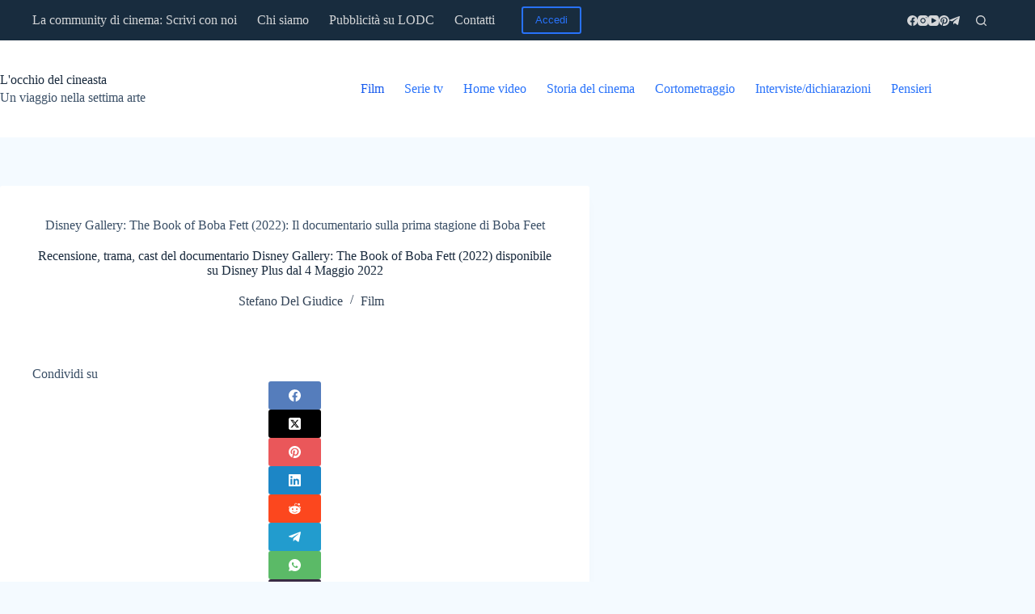

--- FILE ---
content_type: text/html; charset=UTF-8
request_url: https://www.locchiodelcineasta.com/disney-gallery-the-book-of-boba-fett-2022/
body_size: 29012
content:
<!DOCTYPE html><html lang="it-IT"><head><meta charset="UTF-8"/>
<script>var __ezHttpConsent={setByCat:function(src,tagType,attributes,category,force,customSetScriptFn=null){var setScript=function(){if(force||window.ezTcfConsent[category]){if(typeof customSetScriptFn==='function'){customSetScriptFn();}else{var scriptElement=document.createElement(tagType);scriptElement.src=src;attributes.forEach(function(attr){for(var key in attr){if(attr.hasOwnProperty(key)){scriptElement.setAttribute(key,attr[key]);}}});var firstScript=document.getElementsByTagName(tagType)[0];firstScript.parentNode.insertBefore(scriptElement,firstScript);}}};if(force||(window.ezTcfConsent&&window.ezTcfConsent.loaded)){setScript();}else if(typeof getEzConsentData==="function"){getEzConsentData().then(function(ezTcfConsent){if(ezTcfConsent&&ezTcfConsent.loaded){setScript();}else{console.error("cannot get ez consent data");force=true;setScript();}});}else{force=true;setScript();console.error("getEzConsentData is not a function");}},};</script>
<script>var ezTcfConsent=window.ezTcfConsent?window.ezTcfConsent:{loaded:false,store_info:false,develop_and_improve_services:false,measure_ad_performance:false,measure_content_performance:false,select_basic_ads:false,create_ad_profile:false,select_personalized_ads:false,create_content_profile:false,select_personalized_content:false,understand_audiences:false,use_limited_data_to_select_content:false,};function getEzConsentData(){return new Promise(function(resolve){document.addEventListener("ezConsentEvent",function(event){var ezTcfConsent=event.detail.ezTcfConsent;resolve(ezTcfConsent);});});}</script>
<script>if(typeof _setEzCookies!=='function'){function _setEzCookies(ezConsentData){var cookies=window.ezCookieQueue;for(var i=0;i<cookies.length;i++){var cookie=cookies[i];if(ezConsentData&&ezConsentData.loaded&&ezConsentData[cookie.tcfCategory]){document.cookie=cookie.name+"="+cookie.value;}}}}
window.ezCookieQueue=window.ezCookieQueue||[];if(typeof addEzCookies!=='function'){function addEzCookies(arr){window.ezCookieQueue=[...window.ezCookieQueue,...arr];}}
addEzCookies([{name:"ezoab_277979",value:"mod4-c; Path=/; Domain=locchiodelcineasta.com; Max-Age=7200",tcfCategory:"store_info",isEzoic:"true",},{name:"ezosuibasgeneris-1",value:"a6c615fb-bcc3-4a18-5518-f86aa1225612; Path=/; Domain=locchiodelcineasta.com; Expires=Sun, 31 Jan 2027 23:39:38 UTC; Secure; SameSite=None",tcfCategory:"understand_audiences",isEzoic:"true",}]);if(window.ezTcfConsent&&window.ezTcfConsent.loaded){_setEzCookies(window.ezTcfConsent);}else if(typeof getEzConsentData==="function"){getEzConsentData().then(function(ezTcfConsent){if(ezTcfConsent&&ezTcfConsent.loaded){_setEzCookies(window.ezTcfConsent);}else{console.error("cannot get ez consent data");_setEzCookies(window.ezTcfConsent);}});}else{console.error("getEzConsentData is not a function");_setEzCookies(window.ezTcfConsent);}</script><script type="text/javascript" data-ezscrex='false' data-cfasync='false'>window._ezaq = Object.assign({"edge_cache_status":13,"edge_response_time":90,"url":"https://www.locchiodelcineasta.com/disney-gallery-the-book-of-boba-fett-2022/"}, typeof window._ezaq !== "undefined" ? window._ezaq : {});</script><script type="text/javascript" data-ezscrex='false' data-cfasync='false'>window._ezaq = Object.assign({"ab_test_id":"mod4-c"}, typeof window._ezaq !== "undefined" ? window._ezaq : {});window.__ez=window.__ez||{};window.__ez.tf={};</script><script type="text/javascript" data-ezscrex='false' data-cfasync='false'>window.ezDisableAds = true;</script>
<script data-ezscrex='false' data-cfasync='false' data-pagespeed-no-defer>var __ez=__ez||{};__ez.stms=Date.now();__ez.evt={};__ez.script={};__ez.ck=__ez.ck||{};__ez.template={};__ez.template.isOrig=true;window.__ezScriptHost="//www.ezojs.com";__ez.queue=__ez.queue||function(){var e=0,i=0,t=[],n=!1,o=[],r=[],s=!0,a=function(e,i,n,o,r,s,a){var l=arguments.length>7&&void 0!==arguments[7]?arguments[7]:window,d=this;this.name=e,this.funcName=i,this.parameters=null===n?null:w(n)?n:[n],this.isBlock=o,this.blockedBy=r,this.deleteWhenComplete=s,this.isError=!1,this.isComplete=!1,this.isInitialized=!1,this.proceedIfError=a,this.fWindow=l,this.isTimeDelay=!1,this.process=function(){f("... func = "+e),d.isInitialized=!0,d.isComplete=!0,f("... func.apply: "+e);var i=d.funcName.split("."),n=null,o=this.fWindow||window;i.length>3||(n=3===i.length?o[i[0]][i[1]][i[2]]:2===i.length?o[i[0]][i[1]]:o[d.funcName]),null!=n&&n.apply(null,this.parameters),!0===d.deleteWhenComplete&&delete t[e],!0===d.isBlock&&(f("----- F'D: "+d.name),m())}},l=function(e,i,t,n,o,r,s){var a=arguments.length>7&&void 0!==arguments[7]?arguments[7]:window,l=this;this.name=e,this.path=i,this.async=o,this.defer=r,this.isBlock=t,this.blockedBy=n,this.isInitialized=!1,this.isError=!1,this.isComplete=!1,this.proceedIfError=s,this.fWindow=a,this.isTimeDelay=!1,this.isPath=function(e){return"/"===e[0]&&"/"!==e[1]},this.getSrc=function(e){return void 0!==window.__ezScriptHost&&this.isPath(e)&&"banger.js"!==this.name?window.__ezScriptHost+e:e},this.process=function(){l.isInitialized=!0,f("... file = "+e);var i=this.fWindow?this.fWindow.document:document,t=i.createElement("script");t.src=this.getSrc(this.path),!0===o?t.async=!0:!0===r&&(t.defer=!0),t.onerror=function(){var e={url:window.location.href,name:l.name,path:l.path,user_agent:window.navigator.userAgent};"undefined"!=typeof _ezaq&&(e.pageview_id=_ezaq.page_view_id);var i=encodeURIComponent(JSON.stringify(e)),t=new XMLHttpRequest;t.open("GET","//g.ezoic.net/ezqlog?d="+i,!0),t.send(),f("----- ERR'D: "+l.name),l.isError=!0,!0===l.isBlock&&m()},t.onreadystatechange=t.onload=function(){var e=t.readyState;f("----- F'D: "+l.name),e&&!/loaded|complete/.test(e)||(l.isComplete=!0,!0===l.isBlock&&m())},i.getElementsByTagName("head")[0].appendChild(t)}},d=function(e,i){this.name=e,this.path="",this.async=!1,this.defer=!1,this.isBlock=!1,this.blockedBy=[],this.isInitialized=!0,this.isError=!1,this.isComplete=i,this.proceedIfError=!1,this.isTimeDelay=!1,this.process=function(){}};function c(e,i,n,s,a,d,c,u,f){var m=new l(e,i,n,s,a,d,c,f);!0===u?o[e]=m:r[e]=m,t[e]=m,h(m)}function h(e){!0!==u(e)&&0!=s&&e.process()}function u(e){if(!0===e.isTimeDelay&&!1===n)return f(e.name+" blocked = TIME DELAY!"),!0;if(w(e.blockedBy))for(var i=0;i<e.blockedBy.length;i++){var o=e.blockedBy[i];if(!1===t.hasOwnProperty(o))return f(e.name+" blocked = "+o),!0;if(!0===e.proceedIfError&&!0===t[o].isError)return!1;if(!1===t[o].isComplete)return f(e.name+" blocked = "+o),!0}return!1}function f(e){var i=window.location.href,t=new RegExp("[?&]ezq=([^&#]*)","i").exec(i);"1"===(t?t[1]:null)&&console.debug(e)}function m(){++e>200||(f("let's go"),p(o),p(r))}function p(e){for(var i in e)if(!1!==e.hasOwnProperty(i)){var t=e[i];!0===t.isComplete||u(t)||!0===t.isInitialized||!0===t.isError?!0===t.isError?f(t.name+": error"):!0===t.isComplete?f(t.name+": complete already"):!0===t.isInitialized&&f(t.name+": initialized already"):t.process()}}function w(e){return"[object Array]"==Object.prototype.toString.call(e)}return window.addEventListener("load",(function(){setTimeout((function(){n=!0,f("TDELAY -----"),m()}),5e3)}),!1),{addFile:c,addFileOnce:function(e,i,n,o,r,s,a,l,d){t[e]||c(e,i,n,o,r,s,a,l,d)},addDelayFile:function(e,i){var n=new l(e,i,!1,[],!1,!1,!0);n.isTimeDelay=!0,f(e+" ...  FILE! TDELAY"),r[e]=n,t[e]=n,h(n)},addFunc:function(e,n,s,l,d,c,u,f,m,p){!0===c&&(e=e+"_"+i++);var w=new a(e,n,s,l,d,u,f,p);!0===m?o[e]=w:r[e]=w,t[e]=w,h(w)},addDelayFunc:function(e,i,n){var o=new a(e,i,n,!1,[],!0,!0);o.isTimeDelay=!0,f(e+" ...  FUNCTION! TDELAY"),r[e]=o,t[e]=o,h(o)},items:t,processAll:m,setallowLoad:function(e){s=e},markLoaded:function(e){if(e&&0!==e.length){if(e in t){var i=t[e];!0===i.isComplete?f(i.name+" "+e+": error loaded duplicate"):(i.isComplete=!0,i.isInitialized=!0)}else t[e]=new d(e,!0);f("markLoaded dummyfile: "+t[e].name)}},logWhatsBlocked:function(){for(var e in t)!1!==t.hasOwnProperty(e)&&u(t[e])}}}();__ez.evt.add=function(e,t,n){e.addEventListener?e.addEventListener(t,n,!1):e.attachEvent?e.attachEvent("on"+t,n):e["on"+t]=n()},__ez.evt.remove=function(e,t,n){e.removeEventListener?e.removeEventListener(t,n,!1):e.detachEvent?e.detachEvent("on"+t,n):delete e["on"+t]};__ez.script.add=function(e){var t=document.createElement("script");t.src=e,t.async=!0,t.type="text/javascript",document.getElementsByTagName("head")[0].appendChild(t)};__ez.dot=__ez.dot||{};__ez.queue.addFileOnce('/detroitchicago/boise.js', '/detroitchicago/boise.js?gcb=195-1&cb=5', true, [], true, false, true, false);__ez.queue.addFileOnce('/parsonsmaize/abilene.js', '/parsonsmaize/abilene.js?gcb=195-1&cb=e80eca0cdb', true, [], true, false, true, false);__ez.queue.addFileOnce('/parsonsmaize/mulvane.js', '/parsonsmaize/mulvane.js?gcb=195-1&cb=e75e48eec0', true, ['/parsonsmaize/abilene.js'], true, false, true, false);__ez.queue.addFileOnce('/detroitchicago/birmingham.js', '/detroitchicago/birmingham.js?gcb=195-1&cb=539c47377c', true, ['/parsonsmaize/abilene.js'], true, false, true, false);</script>
<script data-ezscrex="false" type="text/javascript" data-cfasync="false">window._ezaq = Object.assign({"ad_cache_level":0,"adpicker_placement_cnt":0,"ai_placeholder_cache_level":0,"ai_placeholder_placement_cnt":-1,"article_category":"Film","author":"Stefano Del Giudice","domain":"locchiodelcineasta.com","domain_id":277979,"ezcache_level":2,"ezcache_skip_code":0,"has_bad_image":0,"has_bad_words":0,"is_sitespeed":0,"lt_cache_level":0,"publish_date":"2022-05-06","response_size":152057,"response_size_orig":146250,"response_time_orig":62,"template_id":5,"url":"https://www.locchiodelcineasta.com/disney-gallery-the-book-of-boba-fett-2022/","word_count":0,"worst_bad_word_level":0}, typeof window._ezaq !== "undefined" ? window._ezaq : {});__ez.queue.markLoaded('ezaqBaseReady');</script>
<script type='text/javascript' data-ezscrex='false' data-cfasync='false'>
window.ezAnalyticsStatic = true;

function analyticsAddScript(script) {
	var ezDynamic = document.createElement('script');
	ezDynamic.type = 'text/javascript';
	ezDynamic.innerHTML = script;
	document.head.appendChild(ezDynamic);
}
function getCookiesWithPrefix() {
    var allCookies = document.cookie.split(';');
    var cookiesWithPrefix = {};

    for (var i = 0; i < allCookies.length; i++) {
        var cookie = allCookies[i].trim();

        for (var j = 0; j < arguments.length; j++) {
            var prefix = arguments[j];
            if (cookie.indexOf(prefix) === 0) {
                var cookieParts = cookie.split('=');
                var cookieName = cookieParts[0];
                var cookieValue = cookieParts.slice(1).join('=');
                cookiesWithPrefix[cookieName] = decodeURIComponent(cookieValue);
                break; // Once matched, no need to check other prefixes
            }
        }
    }

    return cookiesWithPrefix;
}
function productAnalytics() {
	var d = {"pr":[6,3],"omd5":"d7d8348d43b4c90ae162267e9b995b31","nar":"risk score"};
	d.u = _ezaq.url;
	d.p = _ezaq.page_view_id;
	d.v = _ezaq.visit_uuid;
	d.ab = _ezaq.ab_test_id;
	d.e = JSON.stringify(_ezaq);
	d.ref = document.referrer;
	d.c = getCookiesWithPrefix('active_template', 'ez', 'lp_');
	if(typeof ez_utmParams !== 'undefined') {
		d.utm = ez_utmParams;
	}

	var dataText = JSON.stringify(d);
	var xhr = new XMLHttpRequest();
	xhr.open('POST','/ezais/analytics?cb=1', true);
	xhr.onload = function () {
		if (xhr.status!=200) {
            return;
		}

        if(document.readyState !== 'loading') {
            analyticsAddScript(xhr.response);
            return;
        }

        var eventFunc = function() {
            if(document.readyState === 'loading') {
                return;
            }
            document.removeEventListener('readystatechange', eventFunc, false);
            analyticsAddScript(xhr.response);
        };

        document.addEventListener('readystatechange', eventFunc, false);
	};
	xhr.setRequestHeader('Content-Type','text/plain');
	xhr.send(dataText);
}
__ez.queue.addFunc("productAnalytics", "productAnalytics", null, true, ['ezaqBaseReady'], false, false, false, true);
</script><base href="https://www.locchiodelcineasta.com/disney-gallery-the-book-of-boba-fett-2022/"/>
	
	
	<meta name="viewport" content="width=device-width, initial-scale=1, maximum-scale=5, viewport-fit=cover"/>
	<link rel="profile" href="https://gmpg.org/xfn/11"/>

	<title>Disney Gallery: The Book of Boba Fett (2022): recensione, trama, cast film</title>
<meta property="og:type" content="article"/>
<meta property="og:title" content="Disney Gallery: The Book of Boba Fett (2022): Il documentario sulla prima stagione di Boba Feet"/>
<meta property="og:description" content="Recensione, trama, cast del documentario Disney Gallery: The Book of Boba Fett (2022) disponibile su Disney Plus dal 4 Maggio 2022"/>
<meta property="og:image" content="https://www.locchiodelcineasta.com/wp-content/uploads/2022/05/Rosario-Dawson-e-Mark-Hamill-in-Disney-Gallery-The-Book-of-Boba-Fett.webp"/>
<meta property="og:image:width" content="1400"/>
<meta property="og:image:height" content="700"/>
<meta property="og:url" content="https://www.locchiodelcineasta.com/disney-gallery-the-book-of-boba-fett-2022/"/>
<meta property="og:site_name" content="L&#39;occhio del cineasta"/>
<meta property="article:author" content="https://www.facebook.com/locchiodelcineastafilmeserie"/>
<meta property="article:published_time" content="2022-05-06T21:16:31+02:00"/>
<meta property="article:modified_time" content="2022-05-06T21:16:35+02:00"/>
<meta property="og:updated_time" content="2022-05-06T21:16:35+02:00"/>
<meta property="article:tag" content="2022"/>
<meta property="article:tag" content="Bradford Baruch"/>
<meta property="article:tag" content="Dave Filoni"/>
<meta property="article:tag" content="Disney Plus"/>
<meta property="article:tag" content="documentario"/>
<meta property="article:tag" content="Jon Favreau"/>
<meta property="article:tag" content="Lucasfilm"/>
<meta property="article:tag" content="Mark Hamill"/>
<meta property="article:tag" content="Meghan Leon"/>
<meta property="article:tag" content="Michael Kramer"/>
<meta property="article:tag" content="Robert Rodriguez"/>
<meta property="article:tag" content="Rosario Dawson"/>
<meta property="article:tag" content="Stati Uniti d&#39;America"/>
<meta property="article:tag" content="Temura Morrison"/>
<meta property="article:tag" content="Troye Jenkins"/>
<meta property="article:section" content="Film"/>
<meta property="article:publisher" content="https://www.facebook.com/locchiodelcineastafilmeserie"/>
<meta name="twitter:title" content="Disney Gallery: The Book of Boba Fett (2022): Il documentario sulla prima stagione di Boba Feet"/>
<meta name="twitter:description" content="Recensione, trama, cast del documentario Disney Gallery: The Book of Boba Fett (2022) disponibile su Disney Plus dal 4 Maggio 2022"/>
<meta name="twitter:card" content="summary_large_image"/>
<meta name="twitter:image" content="https://www.locchiodelcineasta.com/wp-content/uploads/2022/05/Rosario-Dawson-e-Mark-Hamill-in-Disney-Gallery-The-Book-of-Boba-Fett.webp"/>

<!-- The SEO Framework by Sybre Waaijer -->
<meta name="robots" content="max-snippet:300,max-image-preview:large,max-video-preview:0"/>
<link rel="canonical" href="https://www.locchiodelcineasta.com/disney-gallery-the-book-of-boba-fett-2022/"/>
<meta name="description" content="Recensione, trama, cast del documentario Disney Gallery: The Book of Boba Fett (2022) disponibile su Disney Plus dal 4 Maggio 2022"/>
<meta property="og:type" content="article"/>
<meta property="og:locale" content="it_IT"/>
<meta property="og:site_name" content="L&#39;occhio del cineasta"/>
<meta property="og:title" content="Disney Gallery: The Book of Boba Fett (2022): recensione, trama, cast film"/>
<meta property="og:description" content="Recensione, trama, cast del documentario Disney Gallery: The Book of Boba Fett (2022) disponibile su Disney Plus dal 4 Maggio 2022"/>
<meta property="og:url" content="https://www.locchiodelcineasta.com/disney-gallery-the-book-of-boba-fett-2022/"/>
<meta property="og:image" content="https://www.locchiodelcineasta.com/wp-content/uploads/2022/05/Rosario-Dawson-e-Mark-Hamill-in-Disney-Gallery-The-Book-of-Boba-Fett.webp"/>
<meta property="og:image:width" content="1400"/>
<meta property="og:image:height" content="700"/>
<meta property="og:image:alt" content="Rosario Dawson e Mark Hamill in Disney Gallery The Book of Boba Fett"/>
<meta property="og:image" content="https://www.locchiodelcineasta.com/wp-content/uploads/2022/05/Disney-Gallery-The-Book-of-Boba-Fett-locandina.jpg"/>
<meta property="og:image" content="https://www.locchiodelcineasta.com/wp-content/uploads/2022/05/Disney-Gallery-Star-Wars-The-Book-of-Boba-Fett-2022.jpg"/>
<meta property="og:image" content="https://www.locchiodelcineasta.com/wp-content/uploads/2022/05/Rosario-Dawson-e-Mark-Hamill-in-Disney-Gallery-The-Book-of-Boba-Fett.webp"/>
<meta property="article:published_time" content="2022-05-06"/>
<meta property="article:modified_time" content="2022-05-06"/>
<meta property="article:publisher" content="https://www.facebook.com/occhiocine"/>
<meta name="twitter:card" content="summary_large_image"/>
<meta name="twitter:site" content="@occhiocine"/>
<meta name="twitter:title" content="Disney Gallery: The Book of Boba Fett (2022): recensione, trama, cast film"/>
<meta name="twitter:description" content="Recensione, trama, cast del documentario Disney Gallery: The Book of Boba Fett (2022) disponibile su Disney Plus dal 4 Maggio 2022"/>
<meta name="twitter:image" content="https://www.locchiodelcineasta.com/wp-content/uploads/2022/05/Rosario-Dawson-e-Mark-Hamill-in-Disney-Gallery-The-Book-of-Boba-Fett.webp"/>
<meta name="twitter:image:alt" content="Rosario Dawson e Mark Hamill in Disney Gallery The Book of Boba Fett"/>
<meta name="google-site-verification" content="1LWUmNlmFTXtzdKHog13xo6eE61Ee_BzRcN0SAVD2gU"/>
<script type="application/ld+json">{"@context":"https://schema.org","@graph":[{"@type":"WebSite","@id":"https://www.locchiodelcineasta.com/#/schema/WebSite","url":"https://www.locchiodelcineasta.com/","name":"L'occhio del cineasta","description":"Un viaggio nella settima arte","inLanguage":"it-IT","potentialAction":{"@type":"SearchAction","target":{"@type":"EntryPoint","urlTemplate":"https://www.locchiodelcineasta.com/search/{search_term_string}/"},"query-input":"required name=search_term_string"},"publisher":{"@type":"Organization","@id":"https://www.locchiodelcineasta.com/#/schema/Organization","name":"L'occhio del cineasta","url":"https://www.locchiodelcineasta.com/","logo":{"@type":"ImageObject","url":"https://www.locchiodelcineasta.com/wp-content/uploads/2023/05/cropped-Logo-Locchio-del-cineasta.jpg","contentUrl":"https://www.locchiodelcineasta.com/wp-content/uploads/2023/05/cropped-Logo-Locchio-del-cineasta.jpg","width":512,"height":512,"contentSize":"19143"}}},{"@type":"WebPage","@id":"https://www.locchiodelcineasta.com/disney-gallery-the-book-of-boba-fett-2022/","url":"https://www.locchiodelcineasta.com/disney-gallery-the-book-of-boba-fett-2022/","name":"Disney Gallery: The Book of Boba Fett (2022): recensione, trama, cast film","description":"Recensione, trama, cast del documentario Disney Gallery: The Book of Boba Fett (2022) disponibile su Disney Plus dal 4 Maggio 2022","inLanguage":"it-IT","isPartOf":{"@id":"https://www.locchiodelcineasta.com/#/schema/WebSite"},"breadcrumb":{"@type":"BreadcrumbList","@id":"https://www.locchiodelcineasta.com/#/schema/BreadcrumbList","itemListElement":[{"@type":"ListItem","position":1,"item":"https://www.locchiodelcineasta.com/","name":"L’occhio del cineasta"},{"@type":"ListItem","position":2,"item":"https://www.locchiodelcineasta.com/category/film/","name":"Categoria: Film"},{"@type":"ListItem","position":3,"name":"Disney Gallery: The Book of Boba Fett (2022): recensione, trama, cast film"}]},"potentialAction":{"@type":"ReadAction","target":"https://www.locchiodelcineasta.com/disney-gallery-the-book-of-boba-fett-2022/"},"datePublished":"2022-05-06","dateModified":"2022-05-06","author":{"@type":"Person","@id":"https://www.locchiodelcineasta.com/#/schema/Person/7602d3a295f293ea006b127c2eb24af8","name":"Stefano Del Giudice","description":"Laureatosi alla triennale di Scienze umanistiche per la comunicazione e formatosi presso un accademia di Filmmaker a Roma, nel 2014 ha fondato la community di cinema L&#039;occhio del cineasta per poter discutere in uno spazio fertile come il web..."}}]}</script>
<!-- / The SEO Framework by Sybre Waaijer | 6.48ms meta | 1.23ms boot -->

<link rel="dns-prefetch" href="//i.emote.com"/>
<link rel="alternate" type="application/rss+xml" title="L&#39;occhio del cineasta » Feed" href="https://www.locchiodelcineasta.com/feed/"/>
<link rel="alternate" type="application/rss+xml" title="L&#39;occhio del cineasta » Feed dei commenti" href="https://www.locchiodelcineasta.com/comments/feed/"/>
<link rel="alternate" type="application/rss+xml" title="L&#39;occhio del cineasta » Disney Gallery: The Book of Boba Fett (2022): Il documentario sulla prima stagione di Boba Feet Feed dei commenti" href="https://www.locchiodelcineasta.com/disney-gallery-the-book-of-boba-fett-2022/feed/"/>
<link rel="alternate" title="oEmbed (JSON)" type="application/json+oembed" href="https://www.locchiodelcineasta.com/wp-json/oembed/1.0/embed?url=https%3A%2F%2Fwww.locchiodelcineasta.com%2Fdisney-gallery-the-book-of-boba-fett-2022%2F"/>
<link rel="alternate" title="oEmbed (XML)" type="text/xml+oembed" href="https://www.locchiodelcineasta.com/wp-json/oembed/1.0/embed?url=https%3A%2F%2Fwww.locchiodelcineasta.com%2Fdisney-gallery-the-book-of-boba-fett-2022%2F&amp;format=xml"/>
<style id="wp-img-auto-sizes-contain-inline-css">
img:is([sizes=auto i],[sizes^="auto," i]){contain-intrinsic-size:3000px 1500px}
/*# sourceURL=wp-img-auto-sizes-contain-inline-css */
</style>
<link rel="stylesheet" id="blocksy-dynamic-global-css" href="//www.locchiodelcineasta.com/wp-content/uploads/blocksy/css/global.css?ver=49330" media="all"/>
<link rel="stylesheet" id="wp-block-library-css" href="//www.locchiodelcineasta.com/wp-includes/css/dist/block-library/style.min.css?ver=6.9" media="all"/>
<style id="global-styles-inline-css">
:root{--wp--preset--aspect-ratio--square: 1;--wp--preset--aspect-ratio--4-3: 4/3;--wp--preset--aspect-ratio--3-4: 3/4;--wp--preset--aspect-ratio--3-2: 3/2;--wp--preset--aspect-ratio--2-3: 2/3;--wp--preset--aspect-ratio--16-9: 16/9;--wp--preset--aspect-ratio--9-16: 9/16;--wp--preset--color--black: #000000;--wp--preset--color--cyan-bluish-gray: #abb8c3;--wp--preset--color--white: #ffffff;--wp--preset--color--pale-pink: #f78da7;--wp--preset--color--vivid-red: #cf2e2e;--wp--preset--color--luminous-vivid-orange: #ff6900;--wp--preset--color--luminous-vivid-amber: #fcb900;--wp--preset--color--light-green-cyan: #7bdcb5;--wp--preset--color--vivid-green-cyan: #00d084;--wp--preset--color--pale-cyan-blue: #8ed1fc;--wp--preset--color--vivid-cyan-blue: #0693e3;--wp--preset--color--vivid-purple: #9b51e0;--wp--preset--color--palette-color-1: var(--theme-palette-color-1, #2872fa);--wp--preset--color--palette-color-2: var(--theme-palette-color-2, #1559ed);--wp--preset--color--palette-color-3: var(--theme-palette-color-3, #3A4F66);--wp--preset--color--palette-color-4: var(--theme-palette-color-4, #192a3d);--wp--preset--color--palette-color-5: var(--theme-palette-color-5, #e1e8ed);--wp--preset--color--palette-color-6: var(--theme-palette-color-6, #f2f5f7);--wp--preset--color--palette-color-7: var(--theme-palette-color-7, #FAFBFC);--wp--preset--color--palette-color-8: var(--theme-palette-color-8, #ffffff);--wp--preset--gradient--vivid-cyan-blue-to-vivid-purple: linear-gradient(135deg,rgb(6,147,227) 0%,rgb(155,81,224) 100%);--wp--preset--gradient--light-green-cyan-to-vivid-green-cyan: linear-gradient(135deg,rgb(122,220,180) 0%,rgb(0,208,130) 100%);--wp--preset--gradient--luminous-vivid-amber-to-luminous-vivid-orange: linear-gradient(135deg,rgb(252,185,0) 0%,rgb(255,105,0) 100%);--wp--preset--gradient--luminous-vivid-orange-to-vivid-red: linear-gradient(135deg,rgb(255,105,0) 0%,rgb(207,46,46) 100%);--wp--preset--gradient--very-light-gray-to-cyan-bluish-gray: linear-gradient(135deg,rgb(238,238,238) 0%,rgb(169,184,195) 100%);--wp--preset--gradient--cool-to-warm-spectrum: linear-gradient(135deg,rgb(74,234,220) 0%,rgb(151,120,209) 20%,rgb(207,42,186) 40%,rgb(238,44,130) 60%,rgb(251,105,98) 80%,rgb(254,248,76) 100%);--wp--preset--gradient--blush-light-purple: linear-gradient(135deg,rgb(255,206,236) 0%,rgb(152,150,240) 100%);--wp--preset--gradient--blush-bordeaux: linear-gradient(135deg,rgb(254,205,165) 0%,rgb(254,45,45) 50%,rgb(107,0,62) 100%);--wp--preset--gradient--luminous-dusk: linear-gradient(135deg,rgb(255,203,112) 0%,rgb(199,81,192) 50%,rgb(65,88,208) 100%);--wp--preset--gradient--pale-ocean: linear-gradient(135deg,rgb(255,245,203) 0%,rgb(182,227,212) 50%,rgb(51,167,181) 100%);--wp--preset--gradient--electric-grass: linear-gradient(135deg,rgb(202,248,128) 0%,rgb(113,206,126) 100%);--wp--preset--gradient--midnight: linear-gradient(135deg,rgb(2,3,129) 0%,rgb(40,116,252) 100%);--wp--preset--gradient--juicy-peach: linear-gradient(to right, #ffecd2 0%, #fcb69f 100%);--wp--preset--gradient--young-passion: linear-gradient(to right, #ff8177 0%, #ff867a 0%, #ff8c7f 21%, #f99185 52%, #cf556c 78%, #b12a5b 100%);--wp--preset--gradient--true-sunset: linear-gradient(to right, #fa709a 0%, #fee140 100%);--wp--preset--gradient--morpheus-den: linear-gradient(to top, #30cfd0 0%, #330867 100%);--wp--preset--gradient--plum-plate: linear-gradient(135deg, #667eea 0%, #764ba2 100%);--wp--preset--gradient--aqua-splash: linear-gradient(15deg, #13547a 0%, #80d0c7 100%);--wp--preset--gradient--love-kiss: linear-gradient(to top, #ff0844 0%, #ffb199 100%);--wp--preset--gradient--new-retrowave: linear-gradient(to top, #3b41c5 0%, #a981bb 49%, #ffc8a9 100%);--wp--preset--gradient--plum-bath: linear-gradient(to top, #cc208e 0%, #6713d2 100%);--wp--preset--gradient--high-flight: linear-gradient(to right, #0acffe 0%, #495aff 100%);--wp--preset--gradient--teen-party: linear-gradient(-225deg, #FF057C 0%, #8D0B93 50%, #321575 100%);--wp--preset--gradient--fabled-sunset: linear-gradient(-225deg, #231557 0%, #44107A 29%, #FF1361 67%, #FFF800 100%);--wp--preset--gradient--arielle-smile: radial-gradient(circle 248px at center, #16d9e3 0%, #30c7ec 47%, #46aef7 100%);--wp--preset--gradient--itmeo-branding: linear-gradient(180deg, #2af598 0%, #009efd 100%);--wp--preset--gradient--deep-blue: linear-gradient(to right, #6a11cb 0%, #2575fc 100%);--wp--preset--gradient--strong-bliss: linear-gradient(to right, #f78ca0 0%, #f9748f 19%, #fd868c 60%, #fe9a8b 100%);--wp--preset--gradient--sweet-period: linear-gradient(to top, #3f51b1 0%, #5a55ae 13%, #7b5fac 25%, #8f6aae 38%, #a86aa4 50%, #cc6b8e 62%, #f18271 75%, #f3a469 87%, #f7c978 100%);--wp--preset--gradient--purple-division: linear-gradient(to top, #7028e4 0%, #e5b2ca 100%);--wp--preset--gradient--cold-evening: linear-gradient(to top, #0c3483 0%, #a2b6df 100%, #6b8cce 100%, #a2b6df 100%);--wp--preset--gradient--mountain-rock: linear-gradient(to right, #868f96 0%, #596164 100%);--wp--preset--gradient--desert-hump: linear-gradient(to top, #c79081 0%, #dfa579 100%);--wp--preset--gradient--ethernal-constance: linear-gradient(to top, #09203f 0%, #537895 100%);--wp--preset--gradient--happy-memories: linear-gradient(-60deg, #ff5858 0%, #f09819 100%);--wp--preset--gradient--grown-early: linear-gradient(to top, #0ba360 0%, #3cba92 100%);--wp--preset--gradient--morning-salad: linear-gradient(-225deg, #B7F8DB 0%, #50A7C2 100%);--wp--preset--gradient--night-call: linear-gradient(-225deg, #AC32E4 0%, #7918F2 48%, #4801FF 100%);--wp--preset--gradient--mind-crawl: linear-gradient(-225deg, #473B7B 0%, #3584A7 51%, #30D2BE 100%);--wp--preset--gradient--angel-care: linear-gradient(-225deg, #FFE29F 0%, #FFA99F 48%, #FF719A 100%);--wp--preset--gradient--juicy-cake: linear-gradient(to top, #e14fad 0%, #f9d423 100%);--wp--preset--gradient--rich-metal: linear-gradient(to right, #d7d2cc 0%, #304352 100%);--wp--preset--gradient--mole-hall: linear-gradient(-20deg, #616161 0%, #9bc5c3 100%);--wp--preset--gradient--cloudy-knoxville: linear-gradient(120deg, #fdfbfb 0%, #ebedee 100%);--wp--preset--gradient--soft-grass: linear-gradient(to top, #c1dfc4 0%, #deecdd 100%);--wp--preset--gradient--saint-petersburg: linear-gradient(135deg, #f5f7fa 0%, #c3cfe2 100%);--wp--preset--gradient--everlasting-sky: linear-gradient(135deg, #fdfcfb 0%, #e2d1c3 100%);--wp--preset--gradient--kind-steel: linear-gradient(-20deg, #e9defa 0%, #fbfcdb 100%);--wp--preset--gradient--over-sun: linear-gradient(60deg, #abecd6 0%, #fbed96 100%);--wp--preset--gradient--premium-white: linear-gradient(to top, #d5d4d0 0%, #d5d4d0 1%, #eeeeec 31%, #efeeec 75%, #e9e9e7 100%);--wp--preset--gradient--clean-mirror: linear-gradient(45deg, #93a5cf 0%, #e4efe9 100%);--wp--preset--gradient--wild-apple: linear-gradient(to top, #d299c2 0%, #fef9d7 100%);--wp--preset--gradient--snow-again: linear-gradient(to top, #e6e9f0 0%, #eef1f5 100%);--wp--preset--gradient--confident-cloud: linear-gradient(to top, #dad4ec 0%, #dad4ec 1%, #f3e7e9 100%);--wp--preset--gradient--glass-water: linear-gradient(to top, #dfe9f3 0%, white 100%);--wp--preset--gradient--perfect-white: linear-gradient(-225deg, #E3FDF5 0%, #FFE6FA 100%);--wp--preset--font-size--small: 13px;--wp--preset--font-size--medium: 20px;--wp--preset--font-size--large: clamp(22px, 1.375rem + ((1vw - 3.2px) * 0.625), 30px);--wp--preset--font-size--x-large: clamp(30px, 1.875rem + ((1vw - 3.2px) * 1.563), 50px);--wp--preset--font-size--xx-large: clamp(45px, 2.813rem + ((1vw - 3.2px) * 2.734), 80px);--wp--preset--spacing--20: 0.44rem;--wp--preset--spacing--30: 0.67rem;--wp--preset--spacing--40: 1rem;--wp--preset--spacing--50: 1.5rem;--wp--preset--spacing--60: 2.25rem;--wp--preset--spacing--70: 3.38rem;--wp--preset--spacing--80: 5.06rem;--wp--preset--shadow--natural: 6px 6px 9px rgba(0, 0, 0, 0.2);--wp--preset--shadow--deep: 12px 12px 50px rgba(0, 0, 0, 0.4);--wp--preset--shadow--sharp: 6px 6px 0px rgba(0, 0, 0, 0.2);--wp--preset--shadow--outlined: 6px 6px 0px -3px rgb(255, 255, 255), 6px 6px rgb(0, 0, 0);--wp--preset--shadow--crisp: 6px 6px 0px rgb(0, 0, 0);}:root { --wp--style--global--content-size: var(--theme-block-max-width);--wp--style--global--wide-size: var(--theme-block-wide-max-width); }:where(body) { margin: 0; }.wp-site-blocks > .alignleft { float: left; margin-right: 2em; }.wp-site-blocks > .alignright { float: right; margin-left: 2em; }.wp-site-blocks > .aligncenter { justify-content: center; margin-left: auto; margin-right: auto; }:where(.wp-site-blocks) > * { margin-block-start: var(--theme-content-spacing); margin-block-end: 0; }:where(.wp-site-blocks) > :first-child { margin-block-start: 0; }:where(.wp-site-blocks) > :last-child { margin-block-end: 0; }:root { --wp--style--block-gap: var(--theme-content-spacing); }:root :where(.is-layout-flow) > :first-child{margin-block-start: 0;}:root :where(.is-layout-flow) > :last-child{margin-block-end: 0;}:root :where(.is-layout-flow) > *{margin-block-start: var(--theme-content-spacing);margin-block-end: 0;}:root :where(.is-layout-constrained) > :first-child{margin-block-start: 0;}:root :where(.is-layout-constrained) > :last-child{margin-block-end: 0;}:root :where(.is-layout-constrained) > *{margin-block-start: var(--theme-content-spacing);margin-block-end: 0;}:root :where(.is-layout-flex){gap: var(--theme-content-spacing);}:root :where(.is-layout-grid){gap: var(--theme-content-spacing);}.is-layout-flow > .alignleft{float: left;margin-inline-start: 0;margin-inline-end: 2em;}.is-layout-flow > .alignright{float: right;margin-inline-start: 2em;margin-inline-end: 0;}.is-layout-flow > .aligncenter{margin-left: auto !important;margin-right: auto !important;}.is-layout-constrained > .alignleft{float: left;margin-inline-start: 0;margin-inline-end: 2em;}.is-layout-constrained > .alignright{float: right;margin-inline-start: 2em;margin-inline-end: 0;}.is-layout-constrained > .aligncenter{margin-left: auto !important;margin-right: auto !important;}.is-layout-constrained > :where(:not(.alignleft):not(.alignright):not(.alignfull)){max-width: var(--wp--style--global--content-size);margin-left: auto !important;margin-right: auto !important;}.is-layout-constrained > .alignwide{max-width: var(--wp--style--global--wide-size);}body .is-layout-flex{display: flex;}.is-layout-flex{flex-wrap: wrap;align-items: center;}.is-layout-flex > :is(*, div){margin: 0;}body .is-layout-grid{display: grid;}.is-layout-grid > :is(*, div){margin: 0;}body{padding-top: 0px;padding-right: 0px;padding-bottom: 0px;padding-left: 0px;}:root :where(.wp-element-button, .wp-block-button__link){font-style: inherit;font-weight: inherit;letter-spacing: inherit;text-transform: inherit;}.has-black-color{color: var(--wp--preset--color--black) !important;}.has-cyan-bluish-gray-color{color: var(--wp--preset--color--cyan-bluish-gray) !important;}.has-white-color{color: var(--wp--preset--color--white) !important;}.has-pale-pink-color{color: var(--wp--preset--color--pale-pink) !important;}.has-vivid-red-color{color: var(--wp--preset--color--vivid-red) !important;}.has-luminous-vivid-orange-color{color: var(--wp--preset--color--luminous-vivid-orange) !important;}.has-luminous-vivid-amber-color{color: var(--wp--preset--color--luminous-vivid-amber) !important;}.has-light-green-cyan-color{color: var(--wp--preset--color--light-green-cyan) !important;}.has-vivid-green-cyan-color{color: var(--wp--preset--color--vivid-green-cyan) !important;}.has-pale-cyan-blue-color{color: var(--wp--preset--color--pale-cyan-blue) !important;}.has-vivid-cyan-blue-color{color: var(--wp--preset--color--vivid-cyan-blue) !important;}.has-vivid-purple-color{color: var(--wp--preset--color--vivid-purple) !important;}.has-palette-color-1-color{color: var(--wp--preset--color--palette-color-1) !important;}.has-palette-color-2-color{color: var(--wp--preset--color--palette-color-2) !important;}.has-palette-color-3-color{color: var(--wp--preset--color--palette-color-3) !important;}.has-palette-color-4-color{color: var(--wp--preset--color--palette-color-4) !important;}.has-palette-color-5-color{color: var(--wp--preset--color--palette-color-5) !important;}.has-palette-color-6-color{color: var(--wp--preset--color--palette-color-6) !important;}.has-palette-color-7-color{color: var(--wp--preset--color--palette-color-7) !important;}.has-palette-color-8-color{color: var(--wp--preset--color--palette-color-8) !important;}.has-black-background-color{background-color: var(--wp--preset--color--black) !important;}.has-cyan-bluish-gray-background-color{background-color: var(--wp--preset--color--cyan-bluish-gray) !important;}.has-white-background-color{background-color: var(--wp--preset--color--white) !important;}.has-pale-pink-background-color{background-color: var(--wp--preset--color--pale-pink) !important;}.has-vivid-red-background-color{background-color: var(--wp--preset--color--vivid-red) !important;}.has-luminous-vivid-orange-background-color{background-color: var(--wp--preset--color--luminous-vivid-orange) !important;}.has-luminous-vivid-amber-background-color{background-color: var(--wp--preset--color--luminous-vivid-amber) !important;}.has-light-green-cyan-background-color{background-color: var(--wp--preset--color--light-green-cyan) !important;}.has-vivid-green-cyan-background-color{background-color: var(--wp--preset--color--vivid-green-cyan) !important;}.has-pale-cyan-blue-background-color{background-color: var(--wp--preset--color--pale-cyan-blue) !important;}.has-vivid-cyan-blue-background-color{background-color: var(--wp--preset--color--vivid-cyan-blue) !important;}.has-vivid-purple-background-color{background-color: var(--wp--preset--color--vivid-purple) !important;}.has-palette-color-1-background-color{background-color: var(--wp--preset--color--palette-color-1) !important;}.has-palette-color-2-background-color{background-color: var(--wp--preset--color--palette-color-2) !important;}.has-palette-color-3-background-color{background-color: var(--wp--preset--color--palette-color-3) !important;}.has-palette-color-4-background-color{background-color: var(--wp--preset--color--palette-color-4) !important;}.has-palette-color-5-background-color{background-color: var(--wp--preset--color--palette-color-5) !important;}.has-palette-color-6-background-color{background-color: var(--wp--preset--color--palette-color-6) !important;}.has-palette-color-7-background-color{background-color: var(--wp--preset--color--palette-color-7) !important;}.has-palette-color-8-background-color{background-color: var(--wp--preset--color--palette-color-8) !important;}.has-black-border-color{border-color: var(--wp--preset--color--black) !important;}.has-cyan-bluish-gray-border-color{border-color: var(--wp--preset--color--cyan-bluish-gray) !important;}.has-white-border-color{border-color: var(--wp--preset--color--white) !important;}.has-pale-pink-border-color{border-color: var(--wp--preset--color--pale-pink) !important;}.has-vivid-red-border-color{border-color: var(--wp--preset--color--vivid-red) !important;}.has-luminous-vivid-orange-border-color{border-color: var(--wp--preset--color--luminous-vivid-orange) !important;}.has-luminous-vivid-amber-border-color{border-color: var(--wp--preset--color--luminous-vivid-amber) !important;}.has-light-green-cyan-border-color{border-color: var(--wp--preset--color--light-green-cyan) !important;}.has-vivid-green-cyan-border-color{border-color: var(--wp--preset--color--vivid-green-cyan) !important;}.has-pale-cyan-blue-border-color{border-color: var(--wp--preset--color--pale-cyan-blue) !important;}.has-vivid-cyan-blue-border-color{border-color: var(--wp--preset--color--vivid-cyan-blue) !important;}.has-vivid-purple-border-color{border-color: var(--wp--preset--color--vivid-purple) !important;}.has-palette-color-1-border-color{border-color: var(--wp--preset--color--palette-color-1) !important;}.has-palette-color-2-border-color{border-color: var(--wp--preset--color--palette-color-2) !important;}.has-palette-color-3-border-color{border-color: var(--wp--preset--color--palette-color-3) !important;}.has-palette-color-4-border-color{border-color: var(--wp--preset--color--palette-color-4) !important;}.has-palette-color-5-border-color{border-color: var(--wp--preset--color--palette-color-5) !important;}.has-palette-color-6-border-color{border-color: var(--wp--preset--color--palette-color-6) !important;}.has-palette-color-7-border-color{border-color: var(--wp--preset--color--palette-color-7) !important;}.has-palette-color-8-border-color{border-color: var(--wp--preset--color--palette-color-8) !important;}.has-vivid-cyan-blue-to-vivid-purple-gradient-background{background: var(--wp--preset--gradient--vivid-cyan-blue-to-vivid-purple) !important;}.has-light-green-cyan-to-vivid-green-cyan-gradient-background{background: var(--wp--preset--gradient--light-green-cyan-to-vivid-green-cyan) !important;}.has-luminous-vivid-amber-to-luminous-vivid-orange-gradient-background{background: var(--wp--preset--gradient--luminous-vivid-amber-to-luminous-vivid-orange) !important;}.has-luminous-vivid-orange-to-vivid-red-gradient-background{background: var(--wp--preset--gradient--luminous-vivid-orange-to-vivid-red) !important;}.has-very-light-gray-to-cyan-bluish-gray-gradient-background{background: var(--wp--preset--gradient--very-light-gray-to-cyan-bluish-gray) !important;}.has-cool-to-warm-spectrum-gradient-background{background: var(--wp--preset--gradient--cool-to-warm-spectrum) !important;}.has-blush-light-purple-gradient-background{background: var(--wp--preset--gradient--blush-light-purple) !important;}.has-blush-bordeaux-gradient-background{background: var(--wp--preset--gradient--blush-bordeaux) !important;}.has-luminous-dusk-gradient-background{background: var(--wp--preset--gradient--luminous-dusk) !important;}.has-pale-ocean-gradient-background{background: var(--wp--preset--gradient--pale-ocean) !important;}.has-electric-grass-gradient-background{background: var(--wp--preset--gradient--electric-grass) !important;}.has-midnight-gradient-background{background: var(--wp--preset--gradient--midnight) !important;}.has-juicy-peach-gradient-background{background: var(--wp--preset--gradient--juicy-peach) !important;}.has-young-passion-gradient-background{background: var(--wp--preset--gradient--young-passion) !important;}.has-true-sunset-gradient-background{background: var(--wp--preset--gradient--true-sunset) !important;}.has-morpheus-den-gradient-background{background: var(--wp--preset--gradient--morpheus-den) !important;}.has-plum-plate-gradient-background{background: var(--wp--preset--gradient--plum-plate) !important;}.has-aqua-splash-gradient-background{background: var(--wp--preset--gradient--aqua-splash) !important;}.has-love-kiss-gradient-background{background: var(--wp--preset--gradient--love-kiss) !important;}.has-new-retrowave-gradient-background{background: var(--wp--preset--gradient--new-retrowave) !important;}.has-plum-bath-gradient-background{background: var(--wp--preset--gradient--plum-bath) !important;}.has-high-flight-gradient-background{background: var(--wp--preset--gradient--high-flight) !important;}.has-teen-party-gradient-background{background: var(--wp--preset--gradient--teen-party) !important;}.has-fabled-sunset-gradient-background{background: var(--wp--preset--gradient--fabled-sunset) !important;}.has-arielle-smile-gradient-background{background: var(--wp--preset--gradient--arielle-smile) !important;}.has-itmeo-branding-gradient-background{background: var(--wp--preset--gradient--itmeo-branding) !important;}.has-deep-blue-gradient-background{background: var(--wp--preset--gradient--deep-blue) !important;}.has-strong-bliss-gradient-background{background: var(--wp--preset--gradient--strong-bliss) !important;}.has-sweet-period-gradient-background{background: var(--wp--preset--gradient--sweet-period) !important;}.has-purple-division-gradient-background{background: var(--wp--preset--gradient--purple-division) !important;}.has-cold-evening-gradient-background{background: var(--wp--preset--gradient--cold-evening) !important;}.has-mountain-rock-gradient-background{background: var(--wp--preset--gradient--mountain-rock) !important;}.has-desert-hump-gradient-background{background: var(--wp--preset--gradient--desert-hump) !important;}.has-ethernal-constance-gradient-background{background: var(--wp--preset--gradient--ethernal-constance) !important;}.has-happy-memories-gradient-background{background: var(--wp--preset--gradient--happy-memories) !important;}.has-grown-early-gradient-background{background: var(--wp--preset--gradient--grown-early) !important;}.has-morning-salad-gradient-background{background: var(--wp--preset--gradient--morning-salad) !important;}.has-night-call-gradient-background{background: var(--wp--preset--gradient--night-call) !important;}.has-mind-crawl-gradient-background{background: var(--wp--preset--gradient--mind-crawl) !important;}.has-angel-care-gradient-background{background: var(--wp--preset--gradient--angel-care) !important;}.has-juicy-cake-gradient-background{background: var(--wp--preset--gradient--juicy-cake) !important;}.has-rich-metal-gradient-background{background: var(--wp--preset--gradient--rich-metal) !important;}.has-mole-hall-gradient-background{background: var(--wp--preset--gradient--mole-hall) !important;}.has-cloudy-knoxville-gradient-background{background: var(--wp--preset--gradient--cloudy-knoxville) !important;}.has-soft-grass-gradient-background{background: var(--wp--preset--gradient--soft-grass) !important;}.has-saint-petersburg-gradient-background{background: var(--wp--preset--gradient--saint-petersburg) !important;}.has-everlasting-sky-gradient-background{background: var(--wp--preset--gradient--everlasting-sky) !important;}.has-kind-steel-gradient-background{background: var(--wp--preset--gradient--kind-steel) !important;}.has-over-sun-gradient-background{background: var(--wp--preset--gradient--over-sun) !important;}.has-premium-white-gradient-background{background: var(--wp--preset--gradient--premium-white) !important;}.has-clean-mirror-gradient-background{background: var(--wp--preset--gradient--clean-mirror) !important;}.has-wild-apple-gradient-background{background: var(--wp--preset--gradient--wild-apple) !important;}.has-snow-again-gradient-background{background: var(--wp--preset--gradient--snow-again) !important;}.has-confident-cloud-gradient-background{background: var(--wp--preset--gradient--confident-cloud) !important;}.has-glass-water-gradient-background{background: var(--wp--preset--gradient--glass-water) !important;}.has-perfect-white-gradient-background{background: var(--wp--preset--gradient--perfect-white) !important;}.has-small-font-size{font-size: var(--wp--preset--font-size--small) !important;}.has-medium-font-size{font-size: var(--wp--preset--font-size--medium) !important;}.has-large-font-size{font-size: var(--wp--preset--font-size--large) !important;}.has-x-large-font-size{font-size: var(--wp--preset--font-size--x-large) !important;}.has-xx-large-font-size{font-size: var(--wp--preset--font-size--xx-large) !important;}
:root :where(.wp-block-pullquote){font-size: clamp(0.984em, 0.984rem + ((1vw - 0.2em) * 0.645), 1.5em);line-height: 1.6;}
/*# sourceURL=global-styles-inline-css */
</style>
<link rel="stylesheet" id="ez-toc-css" href="//www.locchiodelcineasta.com/wp-content/plugins/easy-table-of-contents/assets/css/screen.min.css?ver=2.0.80" media="all"/>
<style id="ez-toc-inline-css">
div#ez-toc-container .ez-toc-title {font-size: 120%;}div#ez-toc-container .ez-toc-title {font-weight: 700;}div#ez-toc-container ul li , div#ez-toc-container ul li a {font-size: 95%;}div#ez-toc-container ul li , div#ez-toc-container ul li a {font-weight: 500;}div#ez-toc-container nav ul ul li {font-size: 90%;}div#ez-toc-container {background: #fff;border: 1px solid #ffffff;}div#ez-toc-container p.ez-toc-title , #ez-toc-container .ez_toc_custom_title_icon , #ez-toc-container .ez_toc_custom_toc_icon {color: #0a0a0a;}div#ez-toc-container ul.ez-toc-list a {color: #428bca;}div#ez-toc-container ul.ez-toc-list a:hover {color: #2a6496;}div#ez-toc-container ul.ez-toc-list a:visited {color: #428bca;}.ez-toc-counter nav ul li a::before {color: ;}.ez-toc-box-title {font-weight: bold; margin-bottom: 10px; text-align: center; text-transform: uppercase; letter-spacing: 1px; color: #666; padding-bottom: 5px;position:absolute;top:-4%;left:5%;background-color: inherit;transition: top 0.3s ease;}.ez-toc-box-title.toc-closed {top:-25%;}
.ez-toc-container-direction {direction: ltr;}.ez-toc-counter ul{counter-reset: item ;}.ez-toc-counter nav ul li a::before {content: counters(item, '.', decimal) '. ';display: inline-block;counter-increment: item;flex-grow: 0;flex-shrink: 0;margin-right: .2em; float: left; }.ez-toc-widget-direction {direction: ltr;}.ez-toc-widget-container ul{counter-reset: item ;}.ez-toc-widget-container nav ul li a::before {content: counters(item, '.', decimal) '. ';display: inline-block;counter-increment: item;flex-grow: 0;flex-shrink: 0;margin-right: .2em; float: left; }
/*# sourceURL=ez-toc-inline-css */
</style>
<link rel="stylesheet" id="parent-style-css" href="//www.locchiodelcineasta.com/wp-content/themes/blocksy/style.css?ver=6.9" media="all"/>
<link rel="stylesheet" id="ct-main-styles-css" href="//www.locchiodelcineasta.com/wp-content/themes/blocksy/static/bundle/main.min.css?ver=2.1.25" media="all"/>
<link rel="stylesheet" id="ct-page-title-styles-css" href="//www.locchiodelcineasta.com/wp-content/themes/blocksy/static/bundle/page-title.min.css?ver=2.1.25" media="all"/>
<link rel="stylesheet" id="ct-comments-styles-css" href="//www.locchiodelcineasta.com/wp-content/themes/blocksy/static/bundle/comments.min.css?ver=2.1.25" media="all"/>
<link rel="stylesheet" id="ct-author-box-styles-css" href="//www.locchiodelcineasta.com/wp-content/themes/blocksy/static/bundle/author-box.min.css?ver=2.1.25" media="all"/>
<link rel="stylesheet" id="ct-posts-nav-styles-css" href="//www.locchiodelcineasta.com/wp-content/themes/blocksy/static/bundle/posts-nav.min.css?ver=2.1.25" media="all"/>
<link rel="stylesheet" id="ct-share-box-styles-css" href="//www.locchiodelcineasta.com/wp-content/themes/blocksy/static/bundle/share-box.min.css?ver=2.1.25" media="all"/>
<script src="//www.locchiodelcineasta.com/wp-includes/js/jquery/jquery.min.js?ver=3.7.1" id="jquery-core-js"></script>
<script src="//i.emote.com/js/emote.js?ver=6.9" id="emote_js-js"></script>
<link rel="https://api.w.org/" href="https://www.locchiodelcineasta.com/wp-json/"/><link rel="alternate" title="JSON" type="application/json" href="https://www.locchiodelcineasta.com/wp-json/wp/v2/posts/60183"/><meta property="og:image" content="https://www.locchiodelcineasta.com/wp-content/uploads/2022/05/Rosario-Dawson-e-Mark-Hamill-in-Disney-Gallery-The-Book-of-Boba-Fett.webp"/>
<meta property="og:image:width" content="1200"/>
<meta property="og:image:height" content="630"/>
<noscript><link rel='stylesheet' href='https://www.locchiodelcineasta.com/wp-content/themes/blocksy/static/bundle/no-scripts.min.css' type='text/css'></noscript>

<!-- Schema &amp; Structured Data For WP v1.54.2 - -->
<script type="application/ld+json" class="saswp-schema-markup-output">
[{"@context":"https:\/\/schema.org\/","@type":"VideoObject","@id":"https:\/\/www.locchiodelcineasta.com\/disney-gallery-the-book-of-boba-fett-2022\/#videoobject","url":"https:\/\/www.locchiodelcineasta.com\/disney-gallery-the-book-of-boba-fett-2022\/","headline":"Disney Gallery: The Book of Boba Fett (2022): recensione, trama, cast film","datePublished":"2022-05-06T21:16:31+02:00","dateModified":"2022-05-06T21:16:35+02:00","description":"Recensione, trama, cast del documentario Disney Gallery: The Book of Boba Fett (2022) disponibile su Disney Plus dal 4 Maggio 2022","transcript":"Disney Gallery: The Book of Boba Fett     Titolo originale: Disney Gallery: The Book of Boba Fett     Anno: 2022    Nazione: Stati Uniti d'America    Genere: documentario    Casa di produzione: LucasFilm    Distribuzione: Disney Plus    Durata: 1h\u00a01min    Regia: Bradford Baruch    Sceneggiatura: Meghan Leon    Fotografia: Troye Jenkins    Montaggio: Meghan Leon    Musiche: Michael Kramer    Attori: Jon favreau, Dave Filoni, Robert Rodriguez, Temura Morrison, Mark Hamill, Rosario Dawson      https:\/\/www.youtube.com\/watch?vSy5IsHN1XrA Trailer di Disney Gallery: The Book of Boba Fett    Trama di Disney Gallery: The Book of Boba Fett    Tramite le voci dei creatori, della troupe e del cast di The Book of Boba Fett, andiamo a esplorare il dietro le quinte del ritorno del leggendario cacciatore di Taglie su Tatooine insieme alla mercenaria Fennec Shand, che cercano di rivendicare e gestire il territorio che un tempo era gestito dallo spietato boss Jabba The Hutt. In questo speciale documentario, grazie a interviste e filmati inediti, andiamo a scoprire il mondo del set e dei suoi segreti.    Recensione di Disney Gallery: The Book of Boba Fett    Io vengo dal mondo indipendente, ho conosciuto cos\u00ec George Lucas. Vedendo tutto quello che \u00e8 stato creato, sono ispirato dal fatto che sia frutto della penna di una sola persona, quella che ha inventato Star Wars [Lucasfilm Maggio 1973). L\u2019effetto a catane di quell\u2019azione di qualcuno che ha scommesso su di s\u00e9, \u00e8 una grande fonte d\u2019ispirazione. Vedere un personaggio minore de L\u2019Impero colpisce ancora acquisire tutta questa importanza e tutto ci\u00f2 che Jon e Dave hanno fatto\u2026 colpisce perch\u00e9 tutto \u00e8 partito da una persona con un\u2019idea.Robert Rodriguez    Distribuito il 4 Maggio 2022 su Disney Plus, per celebrare lo Star Wars Day, Disney Gallery: The Book of Boba Fett \u00e8 un (falso) documentario che ci trascina nel dietro le quinte di quella serie che ha fatto storcere il naso alla critica mondiale, ovvero The Book of Boba Fett, che ha avuto una stagione con molti alti e bassi a causa di svariate scelte discutibili da parte degli showrunner che hanno deciso, dopo met\u00e0 stagione, di donare fin troppo risalto narrativo al Mando che diviene alla fine il protagonista indiscusso dello show, togliendo definitivamente lo scettro a Boba Fett, che non \u00e8 pi\u00f9 il Mandaloriano per eccellenza, ma ora \u00e8 uno dei tanti Mandaloriani dentro l\u2019universo di Star Wars. Ma perch\u00e9 Din Djarin \u00e8 stato immesso nello show? A questa domanda, che molti fan della saga ci sono domandati, troviamo all\u2019interno di questo documentario una sorta di risposta da parte di David Filoni.    All'inizio io e Jon  esaminiamo tutta la stagione e Jon ha un sacco di cose che vuole realizzare e sapete, ad entrambi piace Mando, e sapevamo che sarebbe stato difficile passare un'intera stagione senza vederlo. \u00c8 un amico di Boba e quindi ha senso riportarlo nella tramaDavid Filoni    Disney Gallery Star Wars The Book of Boba Fett (2022)    Tralasciando la questione di Mando (colui che entrando in scena ha rovinato questa stagione), Disney Gallery: The Book of Boba Fett \u00e8 presentato al pubblico come un documentario anche se in realt\u00e0 appare maggiormente come un contenuto extra adattissimo per essere trovato all\u2019interno di un cofanetto piuttosto che un documentario assestante e con vita propria. Difatti la funzione di questo lungometraggio (se cos\u00ec possiamo definirlo) non \u00e8 quella di approfondire Boba Fett e la sua storia o quella dietro alla creazione dello show ma mostra, esclusivamente, la soddisfazione dei creatori e del cast che hanno partecipato a questo progetto. La troupe si apre alla macchina da presa raccontando tutta la soddisfazione di aver dato una mano ad ampliare questo universo narrativo che hanno amato fin da bambini.     La nostra responsabilit\u00e0 \u00e8 mostrare rispetto per Star Wars, cio\u00e8, i film con cui sono cresciuto, l\u2019universo espanso, per alcuni versi, \u00e8 tutto ci\u00f2 che \u00e8 stato stabilito come canone. Quando parliamo di una trama o di un personaggio, li guardiamo da quella prospettiva, analizzandone ogni sfaccettatura per capirne le implicazioni.John Favreu    Io e Jon vogliamo portare avanti la filosofia di una grande galassia interconnessa. Star Wars \u00e8 questo, dove tutte le storie si uniscono.David Filoni    Disney Gallery: The Book of Boba Fett \u00e8 un documentario che mostra com\u2019\u00e8 stato fantastico lavorare in team per la creazione di questa splendida serie tv, ed \u00e8 proprio per questo motivo che appare maggiormente come un contenuto extra piuttosto che come documentario scollegato alla serie principale.    Il documentario per\u00f2 possiede dei pregi e alcune dichiarazioni alquanto interessanti da parte della troupe. In primis la struttura narrativa funziona poich\u00e9 le prime dichiarazioni dei creatori sono incentrante inizialmente sulla volont\u00e0 di creare un universo connesso e su come sia stato importante il personaggio di Boba Fett per creare il personaggio di Mando, tanto che gli showrunner di The Mandalorian hanno ammesso che senza Fett la serie su Din Djarin non sarebbe mai esistita.    All\u2019inizio, l\u2019idea di qualcuno che indossa l\u2019armatura da Mandaloriano \u00e8 chiaramente influenzata da Boba Fett. E introdurre in The Mandalorian un nuovo personaggio con un background diverso e una diversa armatura ci ha dato molta pi\u00f9 libert\u00e0 creativa. Alla fine, \u00e8 stato proprio Boba Fett a fornire l\u2019ispirazione per l\u2019intero progetto. Boba Fett era un personaggio all\u2019Uomo senza nome. Un pistolero solitario. Non sapevi che faccia avesse n\u00e9 chi fosse.\u00a0 C\u2019erano solo degli accenni, e le storie sul suo conto erano sempre un po\u2019 fumose. \u00c8 stata un po\u2019 una bomba, l\u2019uscita dei prequel che spiegava che si trattava del clone di Jango Fett, un cacciatore di taglie. Era un\u2019informazione nuova, fa parte dell\u2019intreccio che Star Wars ha avuto negli anni nei vari film e siamo riusciti a farlo in un lasso di tempo molto ristretto. Quindi introdurre Boba Fett e vedere la reazione dei fan e quanto ci siamo divertiti a collaborare, ci ha dato l\u2019ispirazione per andare con Kathy, a tutti quanti in Disney Plus e alla Lucasfilm per vagliare l\u2019idea. \u00a0    Strutturalmente si parte dell\u2019idea alla base dei due show live \u2013 action di Star Wars e si procede con l\u2019approfondire gli elementi del dietro le quinte episodio per episodio fino all\u2019ultimo, andando a mostrare gli effetti speciali utilizzati per rendere il prodotto accattivante soprattutto sul lato del costume, dove nuove tecnologie si sono unite ai vecchi effetti di trucco usati gi\u00e0 negli anni\u201980. Interessante risulta l\u2019approfondimento sull\u2019evoluzione degli effetti speciali connessi alla realizzazione del volto giovane di Luke Skywalker, infatti Mark Hamill non \u00e8 stato l\u2019unico interprete di questo personaggio all\u2019interno dello show. \u00a0    Rosario Dawson e Mark Hamill in Disney Gallery The Book of Boba Fett    Facevamo riprese con Mark e poi subito dopo con Graham e sempre con una macchina perch\u00e9 avevamo un flux rig. Facevamo riprese con Mark e poi subito dopo con Graham e sempre con una macchina perch\u00e9 avevamo un flux rig\u2026 sulle macchine, cio\u00e8 due piccole telecamere a infrarossi sui due lati dell\u2019obiettivo di ripresa e Graham aveva dei puntini invisibili agli infrarossi in faccia. Alcuni visibili, altri no, e funzionava benissimo. Ma quel personaggio \u00e8 di Mark. Mark e Graham hanno dovuto fondersi per diventare Luke, e Mark ha dovuto condividere la sua esperienza del personaggio.  \u00e8 un processo nuovo per entrambi, e cerchiamo di dare ai registi tutto ci\u00f2 di cui hanno bisogno. Questa \u00e8 una performance composita. Non c\u2019\u00e8 solo la controfigura. Ci sono le indicazioni del regista e il copione tutti elementi che si uniscono, trasformandola in un\u2019esperienza in continua evoluzione.David Klein (direttore della fotografia)    Uno degli aspetti pi\u00f9 soddisfacenti del lavoro fatto con Luke \u00e8 la progressione. Quando abbiamo iniziato a fine della seconda stagione, avevamo acquisito un sacco di esperienza. Poi ci siamo uniti agli artisti degli effetti visivi della Lola. E ovviamente durante quel processo, loro usavano il deepfake per capire quanta somiglianza doveva esserci per il cambio di faccia di Luke Skywalker. All\u2019epoca non potevamo usare il deepfake nel profondo finale perch\u00e9 la tecnologia era in fase di sviluppo.Abigail Keller, produttrice effetti visivi.    In conclusione    Per gli amanti di Star Wars e della serie su Boba Fett tale prodotto pu\u00f2 apparire interessante ma si sconsiglia la visione per coloro non interessati al dietro le quinte dei film o che non abbiano ancora visto la prima stagione dello show disponibile su Disney Plus.      Note positive    La strutturaLo sguardo sugli effetti speciali      Note negative    Pi\u00f9 un extra da DVD che documentario.","name":"Disney Gallery: The Book of Boba Fett (2022): recensione, trama, cast film","uploadDate":"2022-05-06T21:16:31+02:00","thumbnailUrl":"https:\/\/i.ytimg.com\/vi\/Sy5IsHN1XrA\/hqdefault.jpg","author":{"@type":"Person","name":"Stefano Del Giudice","url":"https:\/\/www.locchiodelcineasta.com\/author\/stefano-del-giudice\/","sameAs":["https:\/\/m.facebook.com\/profile.php?id=100086240626588&locale2=it_IT","https:\/\/www.instagram.com\/timstefanodg\/"],"image":{"@type":"ImageObject","url":"https:\/\/secure.gravatar.com\/avatar\/0ce5671df7cc3741dacb86074a20376ca70d383399d92627186fdf72ad55aade?s=96&d=mm&r=g","height":96,"width":96}},"contentUrl":"https:\/\/www.youtube.com\/watch?v=Sy5IsHN1XrA","embedUrl":"https:\/\/www.youtube.com\/watch?v=Sy5IsHN1XrA"},

{"@context":"https:\/\/schema.org\/","@graph":[{"@type":"Organization","@id":"https:\/\/www.locchiodelcineasta.com#Organization","name":"L&#039;occhio del cineasta","url":"http:\/\/www.locchiodelcineasta.com","sameAs":[],"logo":{"@type":"ImageObject","url":"http:\/\/www.locchiodelcineasta.com\/wp-content\/uploads\/2023\/05\/cropped-Logo-Locchio-del-cineasta.jpg","width":"512","height":"512"}},{"@type":"WebSite","@id":"https:\/\/www.locchiodelcineasta.com#website","headline":"L&#039;occhio del cineasta","name":"L&#039;occhio del cineasta","description":"Un viaggio nella settima arte","url":"https:\/\/www.locchiodelcineasta.com","potentialAction":{"@type":"SearchAction","target":"https:\/\/www.locchiodelcineasta.com?s={search_term_string}","query-input":"required name=search_term_string"},"publisher":{"@id":"https:\/\/www.locchiodelcineasta.com#Organization"}},{"@context":"https:\/\/schema.org\/","@type":"WebPage","@id":"https:\/\/www.locchiodelcineasta.com\/disney-gallery-the-book-of-boba-fett-2022\/#webpage","name":"Disney Gallery: The Book of Boba Fett (2022): recensione, trama, cast film","url":"https:\/\/www.locchiodelcineasta.com\/disney-gallery-the-book-of-boba-fett-2022\/","lastReviewed":"2022-05-06T21:16:35+02:00","dateCreated":"2022-05-06T21:16:31+02:00","inLanguage":"it-IT","description":"Recensione, trama, cast del documentario Disney Gallery: The Book of Boba Fett (2022) disponibile su Disney Plus dal 4 Maggio 2022","keywords":"2022, Bradford Baruch, Dave Filoni, Disney Plus, documentario, Jon Favreau, Lucasfilm, Mark Hamill, Meghan Leon, Michael Kramer, Robert Rodriguez, Rosario Dawson, Stati Uniti d'America, Temura Morrison, Troye Jenkins, ","reviewedBy":{"@type":"Organization","name":"L&#039;occhio del cineasta","url":"http:\/\/www.locchiodelcineasta.com","logo":{"@type":"ImageObject","url":"http:\/\/www.locchiodelcineasta.com\/wp-content\/uploads\/2023\/05\/cropped-Logo-Locchio-del-cineasta.jpg","width":512,"height":512}},"publisher":{"@type":"Organization","name":"L&#039;occhio del cineasta","url":"http:\/\/www.locchiodelcineasta.com","logo":{"@type":"ImageObject","url":"http:\/\/www.locchiodelcineasta.com\/wp-content\/uploads\/2023\/05\/cropped-Logo-Locchio-del-cineasta.jpg","width":512,"height":512}},"primaryImageOfPage":{"@id":"https:\/\/www.locchiodelcineasta.com\/disney-gallery-the-book-of-boba-fett-2022\/#primaryimage"},"mainContentOfPage":[[{"@context":"https:\/\/schema.org\/","@type":"SiteNavigationElement","@id":"https:\/\/www.locchiodelcineasta.com\/#film","name":"Film","url":"https:\/\/www.locchiodelcineasta.com\/category\/film\/"},{"@context":"https:\/\/schema.org\/","@type":"SiteNavigationElement","@id":"https:\/\/www.locchiodelcineasta.com\/#serie-tv","name":"Serie tv","url":"https:\/\/www.locchiodelcineasta.com\/category\/serie-tv\/"},{"@context":"https:\/\/schema.org\/","@type":"SiteNavigationElement","@id":"https:\/\/www.locchiodelcineasta.com\/#home-video","name":"Home Video","url":"https:\/\/locchiodelcineasta.com\/humix\/video\/playlist\/AXAzZUJ6sbp"},{"@context":"https:\/\/schema.org\/","@type":"SiteNavigationElement","@id":"https:\/\/www.locchiodelcineasta.com\/#interviste-dichiarazioni","name":"Interviste\/dichiarazioni","url":"https:\/\/www.locchiodelcineasta.com\/category\/intervista\/"},{"@context":"https:\/\/schema.org\/","@type":"SiteNavigationElement","@id":"https:\/\/www.locchiodelcineasta.com\/#cortometraggio","name":"Cortometraggio","url":"https:\/\/www.locchiodelcineasta.com\/category\/cortometraggio\/"},{"@context":"https:\/\/schema.org\/","@type":"SiteNavigationElement","@id":"https:\/\/www.locchiodelcineasta.com\/#storia-del-cinema","name":"Storia del cinema","url":"https:\/\/www.locchiodelcineasta.com\/category\/storia-del-cinema\/"},{"@context":"https:\/\/schema.org\/","@type":"SiteNavigationElement","@id":"https:\/\/www.locchiodelcineasta.com\/#pensieri","name":"Pensieri","url":"https:\/\/www.locchiodelcineasta.com\/category\/pensieri\/"},{"@context":"https:\/\/schema.org\/","@type":"SiteNavigationElement","@id":"https:\/\/www.locchiodelcineasta.com\/#chi-siamo","name":"Chi siamo","url":"https:\/\/www.locchiodelcineasta.com\/chi-siamo\/"},{"@context":"https:\/\/schema.org\/","@type":"SiteNavigationElement","@id":"https:\/\/www.locchiodelcineasta.com\/#contatti","name":"Contatti","url":"https:\/\/www.locchiodelcineasta.com\/contatti\/"},{"@context":"https:\/\/schema.org\/","@type":"SiteNavigationElement","@id":"https:\/\/www.locchiodelcineasta.com\/#la-community-di-cinema-scrivi-con-noi","name":"La community di cinema: Scrivi con noi","url":"https:\/\/www.locchiodelcineasta.com\/scrivi-di-cinema-con-noi\/"}]],"isPartOf":{"@id":"https:\/\/www.locchiodelcineasta.com#website"}},{"@type":"Article","@id":"https:\/\/www.locchiodelcineasta.com\/disney-gallery-the-book-of-boba-fett-2022\/#Article","url":"https:\/\/www.locchiodelcineasta.com\/disney-gallery-the-book-of-boba-fett-2022\/","inLanguage":"it-IT","mainEntityOfPage":"https:\/\/www.locchiodelcineasta.com\/disney-gallery-the-book-of-boba-fett-2022\/#webpage","headline":"Disney Gallery: The Book of Boba Fett (2022): recensione, trama, cast film","description":"Recensione, trama, cast del documentario Disney Gallery: The Book of Boba Fett (2022) disponibile su Disney Plus dal 4 Maggio 2022","articleBody":"Disney Gallery: The Book of Boba Fett     Titolo originale: Disney Gallery: The Book of Boba Fett     Anno: 2022    Nazione: Stati Uniti d'America    Genere: documentario    Casa di produzione: LucasFilm    Distribuzione: Disney Plus    Durata: 1h\u00a01min    Regia: Bradford Baruch    Sceneggiatura: Meghan Leon    Fotografia: Troye Jenkins    Montaggio: Meghan Leon    Musiche: Michael Kramer    Attori: Jon favreau, Dave Filoni, Robert Rodriguez, Temura Morrison, Mark Hamill, Rosario Dawson      https:\/\/www.youtube.com\/watch?vSy5IsHN1XrA Trailer di Disney Gallery: The Book of Boba Fett    Trama di Disney Gallery: The Book of Boba Fett    Tramite le voci dei creatori, della troupe e del cast di The Book of Boba Fett, andiamo a esplorare il dietro le quinte del ritorno del leggendario cacciatore di Taglie su Tatooine insieme alla mercenaria Fennec Shand, che cercano di rivendicare e gestire il territorio che un tempo era gestito dallo spietato boss Jabba The Hutt. In questo speciale documentario, grazie a interviste e filmati inediti, andiamo a scoprire il mondo del set e dei suoi segreti.    Recensione di Disney Gallery: The Book of Boba Fett    Io vengo dal mondo indipendente, ho conosciuto cos\u00ec George Lucas. Vedendo tutto quello che \u00e8 stato creato, sono ispirato dal fatto che sia frutto della penna di una sola persona, quella che ha inventato Star Wars [Lucasfilm Maggio 1973). L\u2019effetto a catane di quell\u2019azione di qualcuno che ha scommesso su di s\u00e9, \u00e8 una grande fonte d\u2019ispirazione. Vedere un personaggio minore de L\u2019Impero colpisce ancora acquisire tutta questa importanza e tutto ci\u00f2 che Jon e Dave hanno fatto\u2026 colpisce perch\u00e9 tutto \u00e8 partito da una persona con un\u2019idea.Robert Rodriguez    Distribuito il 4 Maggio 2022 su Disney Plus, per celebrare lo Star Wars Day, Disney Gallery: The Book of Boba Fett \u00e8 un (falso) documentario che ci trascina nel dietro le quinte di quella serie che ha fatto storcere il naso alla critica mondiale, ovvero The Book of Boba Fett, che ha avuto una stagione con molti alti e bassi a causa di svariate scelte discutibili da parte degli showrunner che hanno deciso, dopo met\u00e0 stagione, di donare fin troppo risalto narrativo al Mando che diviene alla fine il protagonista indiscusso dello show, togliendo definitivamente lo scettro a Boba Fett, che non \u00e8 pi\u00f9 il Mandaloriano per eccellenza, ma ora \u00e8 uno dei tanti Mandaloriani dentro l\u2019universo di Star Wars. Ma perch\u00e9 Din Djarin \u00e8 stato immesso nello show? A questa domanda, che molti fan della saga ci sono domandati, troviamo all\u2019interno di questo documentario una sorta di risposta da parte di David Filoni.    All'inizio io e Jon  esaminiamo tutta la stagione e Jon ha un sacco di cose che vuole realizzare e sapete, ad entrambi piace Mando, e sapevamo che sarebbe stato difficile passare un'intera stagione senza vederlo. \u00c8 un amico di Boba e quindi ha senso riportarlo nella tramaDavid Filoni    Disney Gallery Star Wars The Book of Boba Fett (2022)    Tralasciando la questione di Mando (colui che entrando in scena ha rovinato questa stagione), Disney Gallery: The Book of Boba Fett \u00e8 presentato al pubblico come un documentario anche se in realt\u00e0 appare maggiormente come un contenuto extra adattissimo per essere trovato all\u2019interno di un cofanetto piuttosto che un documentario assestante e con vita propria. Difatti la funzione di questo lungometraggio (se cos\u00ec possiamo definirlo) non \u00e8 quella di approfondire Boba Fett e la sua storia o quella dietro alla creazione dello show ma mostra, esclusivamente, la soddisfazione dei creatori e del cast che hanno partecipato a questo progetto. La troupe si apre alla macchina da presa raccontando tutta la soddisfazione di aver dato una mano ad ampliare questo universo narrativo che hanno amato fin da bambini.     La nostra responsabilit\u00e0 \u00e8 mostrare rispetto per Star Wars, cio\u00e8, i film con cui sono cresciuto, l\u2019universo espanso, per alcuni versi, \u00e8 tutto ci\u00f2 che \u00e8 stato stabilito come canone. Quando parliamo di una trama o di un personaggio, li guardiamo da quella prospettiva, analizzandone ogni sfaccettatura per capirne le implicazioni.John Favreu    Io e Jon vogliamo portare avanti la filosofia di una grande galassia interconnessa. Star Wars \u00e8 questo, dove tutte le storie si uniscono.David Filoni    Disney Gallery: The Book of Boba Fett \u00e8 un documentario che mostra com\u2019\u00e8 stato fantastico lavorare in team per la creazione di questa splendida serie tv, ed \u00e8 proprio per questo motivo che appare maggiormente come un contenuto extra piuttosto che come documentario scollegato alla serie principale.    Il documentario per\u00f2 possiede dei pregi e alcune dichiarazioni alquanto interessanti da parte della troupe. In primis la struttura narrativa funziona poich\u00e9 le prime dichiarazioni dei creatori sono incentrante inizialmente sulla volont\u00e0 di creare un universo connesso e su come sia stato importante il personaggio di Boba Fett per creare il personaggio di Mando, tanto che gli showrunner di The Mandalorian hanno ammesso che senza Fett la serie su Din Djarin non sarebbe mai esistita.    All\u2019inizio, l\u2019idea di qualcuno che indossa l\u2019armatura da Mandaloriano \u00e8 chiaramente influenzata da Boba Fett. E introdurre in The Mandalorian un nuovo personaggio con un background diverso e una diversa armatura ci ha dato molta pi\u00f9 libert\u00e0 creativa. Alla fine, \u00e8 stato proprio Boba Fett a fornire l\u2019ispirazione per l\u2019intero progetto. Boba Fett era un personaggio all\u2019Uomo senza nome. Un pistolero solitario. Non sapevi che faccia avesse n\u00e9 chi fosse.\u00a0 C\u2019erano solo degli accenni, e le storie sul suo conto erano sempre un po\u2019 fumose. \u00c8 stata un po\u2019 una bomba, l\u2019uscita dei prequel che spiegava che si trattava del clone di Jango Fett, un cacciatore di taglie. Era un\u2019informazione nuova, fa parte dell\u2019intreccio che Star Wars ha avuto negli anni nei vari film e siamo riusciti a farlo in un lasso di tempo molto ristretto. Quindi introdurre Boba Fett e vedere la reazione dei fan e quanto ci siamo divertiti a collaborare, ci ha dato l\u2019ispirazione per andare con Kathy, a tutti quanti in Disney Plus e alla Lucasfilm per vagliare l\u2019idea. \u00a0    Strutturalmente si parte dell\u2019idea alla base dei due show live \u2013 action di Star Wars e si procede con l\u2019approfondire gli elementi del dietro le quinte episodio per episodio fino all\u2019ultimo, andando a mostrare gli effetti speciali utilizzati per rendere il prodotto accattivante soprattutto sul lato del costume, dove nuove tecnologie si sono unite ai vecchi effetti di trucco usati gi\u00e0 negli anni\u201980. Interessante risulta l\u2019approfondimento sull\u2019evoluzione degli effetti speciali connessi alla realizzazione del volto giovane di Luke Skywalker, infatti Mark Hamill non \u00e8 stato l\u2019unico interprete di questo personaggio all\u2019interno dello show. \u00a0    Rosario Dawson e Mark Hamill in Disney Gallery The Book of Boba Fett    Facevamo riprese con Mark e poi subito dopo con Graham e sempre con una macchina perch\u00e9 avevamo un flux rig. Facevamo riprese con Mark e poi subito dopo con Graham e sempre con una macchina perch\u00e9 avevamo un flux rig\u2026 sulle macchine, cio\u00e8 due piccole telecamere a infrarossi sui due lati dell\u2019obiettivo di ripresa e Graham aveva dei puntini invisibili agli infrarossi in faccia. Alcuni visibili, altri no, e funzionava benissimo. Ma quel personaggio \u00e8 di Mark. Mark e Graham hanno dovuto fondersi per diventare Luke, e Mark ha dovuto condividere la sua esperienza del personaggio.  \u00e8 un processo nuovo per entrambi, e cerchiamo di dare ai registi tutto ci\u00f2 di cui hanno bisogno. Questa \u00e8 una performance composita. Non c\u2019\u00e8 solo la controfigura. Ci sono le indicazioni del regista e il copione tutti elementi che si uniscono, trasformandola in un\u2019esperienza in continua evoluzione.David Klein (direttore della fotografia)    Uno degli aspetti pi\u00f9 soddisfacenti del lavoro fatto con Luke \u00e8 la progressione. Quando abbiamo iniziato a fine della seconda stagione, avevamo acquisito un sacco di esperienza. Poi ci siamo uniti agli artisti degli effetti visivi della Lola. E ovviamente durante quel processo, loro usavano il deepfake per capire quanta somiglianza doveva esserci per il cambio di faccia di Luke Skywalker. All\u2019epoca non potevamo usare il deepfake nel profondo finale perch\u00e9 la tecnologia era in fase di sviluppo.Abigail Keller, produttrice effetti visivi.    In conclusione    Per gli amanti di Star Wars e della serie su Boba Fett tale prodotto pu\u00f2 apparire interessante ma si sconsiglia la visione per coloro non interessati al dietro le quinte dei film o che non abbiano ancora visto la prima stagione dello show disponibile su Disney Plus.      Note positive    La strutturaLo sguardo sugli effetti speciali      Note negative    Pi\u00f9 un extra da DVD che documentario.","keywords":"2022, Bradford Baruch, Dave Filoni, Disney Plus, documentario, Jon Favreau, Lucasfilm, Mark Hamill, Meghan Leon, Michael Kramer, Robert Rodriguez, Rosario Dawson, Stati Uniti d'America, Temura Morrison, Troye Jenkins, ","datePublished":"2022-05-06T21:16:31+02:00","dateModified":"2022-05-06T21:16:35+02:00","author":{"@type":"Person","name":"Stefano Del Giudice","url":"https:\/\/www.locchiodelcineasta.com\/author\/stefano-del-giudice\/","sameAs":["https:\/\/m.facebook.com\/profile.php?id=100086240626588&locale2=it_IT","https:\/\/www.instagram.com\/timstefanodg\/"],"image":{"@type":"ImageObject","url":"https:\/\/secure.gravatar.com\/avatar\/0ce5671df7cc3741dacb86074a20376ca70d383399d92627186fdf72ad55aade?s=96&d=mm&r=g","height":96,"width":96}},"editor":{"@type":"Person","name":"Stefano Del Giudice","url":"https:\/\/www.locchiodelcineasta.com\/author\/stefano-del-giudice\/","sameAs":["https:\/\/m.facebook.com\/profile.php?id=100086240626588&locale2=it_IT","https:\/\/www.instagram.com\/timstefanodg\/"],"image":{"@type":"ImageObject","url":"https:\/\/secure.gravatar.com\/avatar\/0ce5671df7cc3741dacb86074a20376ca70d383399d92627186fdf72ad55aade?s=96&d=mm&r=g","height":96,"width":96}},"publisher":{"@id":"https:\/\/www.locchiodelcineasta.com#Organization"},"image":[{"@type":"ImageObject","@id":"https:\/\/www.locchiodelcineasta.com\/disney-gallery-the-book-of-boba-fett-2022\/#primaryimage","url":"https:\/\/www.locchiodelcineasta.com\/wp-content\/uploads\/2022\/05\/Rosario-Dawson-e-Mark-Hamill-in-Disney-Gallery-The-Book-of-Boba-Fett.webp","width":"1400","height":"700","caption":"Rosario Dawson e Mark Hamill in Disney Gallery The Book of Boba Fett"},{"@type":"ImageObject","url":"https:\/\/www.locchiodelcineasta.com\/wp-content\/uploads\/2022\/05\/Rosario-Dawson-e-Mark-Hamill-in-Disney-Gallery-The-Book-of-Boba-Fett-1200x900.webp","width":"1200","height":"900","caption":"Rosario Dawson e Mark Hamill in Disney Gallery The Book of Boba Fett"},{"@type":"ImageObject","url":"https:\/\/www.locchiodelcineasta.com\/wp-content\/uploads\/2022\/05\/Rosario-Dawson-e-Mark-Hamill-in-Disney-Gallery-The-Book-of-Boba-Fett-1200x675.webp","width":"1200","height":"675","caption":"Rosario Dawson e Mark Hamill in Disney Gallery The Book of Boba Fett"},{"@type":"ImageObject","url":"https:\/\/www.locchiodelcineasta.com\/wp-content\/uploads\/2022\/05\/Rosario-Dawson-e-Mark-Hamill-in-Disney-Gallery-The-Book-of-Boba-Fett-700x700.webp","width":"700","height":"700","caption":"Rosario Dawson e Mark Hamill in Disney Gallery The Book of Boba Fett"},{"@type":"ImageObject","url":"http:\/\/www.locchiodelcineasta.com\/wp-content\/uploads\/2022\/05\/Disney-Gallery-The-Book-of-Boba-Fett-locandina.jpg","width":0,"height":0,"caption":"Disney Gallery The Book of Boba Fett locandina"},{"@type":"ImageObject","url":"http:\/\/www.locchiodelcineasta.com\/wp-content\/uploads\/2022\/05\/Disney-Gallery-Star-Wars-The-Book-of-Boba-Fett-2022.jpg","width":1024,"height":576,"caption":"Disney Gallery Star Wars The Book of Boba Fett (2022)"},{"@type":"ImageObject","url":"http:\/\/www.locchiodelcineasta.com\/wp-content\/uploads\/2022\/05\/Rosario-Dawson-e-Mark-Hamill-in-Disney-Gallery-The-Book-of-Boba-Fett.webp","width":1400,"height":700,"caption":"Rosario Dawson e Mark Hamill in Disney Gallery The Book of Boba Fett"}],"isPartOf":{"@id":"https:\/\/www.locchiodelcineasta.com\/disney-gallery-the-book-of-boba-fett-2022\/#webpage"}}]},

{"@context":"https:\/\/schema.org\/","@type":"Review","@id":"https:\/\/www.locchiodelcineasta.com\/disney-gallery-the-book-of-boba-fett-2022\/#Review","itemReviewed":{"@type":"Movie"},"image":[{"@type":"ImageObject","@id":"https:\/\/www.locchiodelcineasta.com\/disney-gallery-the-book-of-boba-fett-2022\/#primaryimage","url":"https:\/\/www.locchiodelcineasta.com\/wp-content\/uploads\/2022\/05\/Rosario-Dawson-e-Mark-Hamill-in-Disney-Gallery-The-Book-of-Boba-Fett.webp","width":"1400","height":"700","caption":"Rosario Dawson e Mark Hamill in Disney Gallery The Book of Boba Fett"},{"@type":"ImageObject","url":"https:\/\/www.locchiodelcineasta.com\/wp-content\/uploads\/2022\/05\/Rosario-Dawson-e-Mark-Hamill-in-Disney-Gallery-The-Book-of-Boba-Fett-1200x900.webp","width":"1200","height":"900","caption":"Rosario Dawson e Mark Hamill in Disney Gallery The Book of Boba Fett"},{"@type":"ImageObject","url":"https:\/\/www.locchiodelcineasta.com\/wp-content\/uploads\/2022\/05\/Rosario-Dawson-e-Mark-Hamill-in-Disney-Gallery-The-Book-of-Boba-Fett-1200x675.webp","width":"1200","height":"675","caption":"Rosario Dawson e Mark Hamill in Disney Gallery The Book of Boba Fett"},{"@type":"ImageObject","url":"https:\/\/www.locchiodelcineasta.com\/wp-content\/uploads\/2022\/05\/Rosario-Dawson-e-Mark-Hamill-in-Disney-Gallery-The-Book-of-Boba-Fett-700x700.webp","width":"700","height":"700","caption":"Rosario Dawson e Mark Hamill in Disney Gallery The Book of Boba Fett"},{"@type":"ImageObject","url":"http:\/\/www.locchiodelcineasta.com\/wp-content\/uploads\/2022\/05\/Disney-Gallery-The-Book-of-Boba-Fett-locandina.jpg","width":0,"height":0,"caption":"Disney Gallery The Book of Boba Fett locandina"},{"@type":"ImageObject","url":"http:\/\/www.locchiodelcineasta.com\/wp-content\/uploads\/2022\/05\/Disney-Gallery-Star-Wars-The-Book-of-Boba-Fett-2022.jpg","width":1024,"height":576,"caption":"Disney Gallery Star Wars The Book of Boba Fett (2022)"},{"@type":"ImageObject","url":"http:\/\/www.locchiodelcineasta.com\/wp-content\/uploads\/2022\/05\/Rosario-Dawson-e-Mark-Hamill-in-Disney-Gallery-The-Book-of-Boba-Fett.webp","width":1400,"height":700,"caption":"Rosario Dawson e Mark Hamill in Disney Gallery The Book of Boba Fett"}]}]
</script>

<link rel="icon" href="https://www.locchiodelcineasta.com/wp-content/uploads/2023/05/cropped-Logo-Locchio-del-cineasta-32x32.jpg" sizes="32x32"/>
<link rel="icon" href="https://www.locchiodelcineasta.com/wp-content/uploads/2023/05/cropped-Logo-Locchio-del-cineasta-192x192.jpg" sizes="192x192"/>
<link rel="apple-touch-icon" href="https://www.locchiodelcineasta.com/wp-content/uploads/2023/05/cropped-Logo-Locchio-del-cineasta-180x180.jpg"/>
<meta name="msapplication-TileImage" content="https://www.locchiodelcineasta.com/wp-content/uploads/2023/05/cropped-Logo-Locchio-del-cineasta-270x270.jpg"/>
		<style id="wp-custom-css">
			/** about us page **/
.ct-custom.elementor-widget-image-box,
.ct-custom .elementor-widget-container {
	height: 100%;
}

.ct-custom .elementor-widget-container {
	overflow: hidden;
}

.ct-custom .elementor-image-box-content {
	padding: 0 30px;
}

[data-sidebar] {
	grid-template-columns: var(--grid-template-columns, 100%);
}
[data-prefix] [data-sidebar] > article {
	--has-wide: var(--false);
}		</style>
			<script type='text/javascript'>
var ezoTemplate = 'orig_site';
var ezouid = '1';
var ezoFormfactor = '1';
</script><script data-ezscrex="false" type='text/javascript'>
var soc_app_id = '0';
var did = 277979;
var ezdomain = 'locchiodelcineasta.com';
var ezoicSearchable = 1;
</script>
<script async data-ezscrex="false" data-cfasync="false" src="//www.humix.com/video.js"></script></head>


<body class="wp-singular post-template-default single single-post postid-60183 single-format-standard wp-embed-responsive wp-theme-blocksy wp-child-theme-blocksy-child" data-link="type-2" data-prefix="single_blog_post" data-header="type-1" data-footer="type-1">

<a class="skip-link screen-reader-text" href="#main">Salta al contenuto</a><div class="ct-drawer-canvas" data-location="start">
		<div id="search-modal" class="ct-panel" data-behaviour="modal" role="dialog" aria-label="Modal ricerca" inert="">
			<div class="ct-panel-actions">
				<button class="ct-toggle-close" data-type="type-1" aria-label="Chiudi la ricerca modale">
					<svg class="ct-icon" width="12" height="12" viewBox="0 0 15 15"><path d="M1 15a1 1 0 01-.71-.29 1 1 0 010-1.41l5.8-5.8-5.8-5.8A1 1 0 011.7.29l5.8 5.8 5.8-5.8a1 1 0 011.41 1.41l-5.8 5.8 5.8 5.8a1 1 0 01-1.41 1.41l-5.8-5.8-5.8 5.8A1 1 0 011 15z"></path></svg>				</button>
			</div>

			<div class="ct-panel-content">
				

<form role="search" method="get" class="ct-search-form" action="https://www.locchiodelcineasta.com/" aria-haspopup="listbox" data-live-results="thumbs">

	<input type="search" class="modal-field" placeholder="Cerca" value="" name="s" autocomplete="off" title="Cerca per..." aria-label="Cerca per..."/>

	<div class="ct-search-form-controls">
		
		<button type="submit" class="wp-element-button" data-button="icon" aria-label="Pulsante di ricerca">
			<svg class="ct-icon ct-search-button-content" aria-hidden="true" width="15" height="15" viewBox="0 0 15 15"><path d="M14.8,13.7L12,11c0.9-1.2,1.5-2.6,1.5-4.2c0-3.7-3-6.8-6.8-6.8S0,3,0,6.8s3,6.8,6.8,6.8c1.6,0,3.1-0.6,4.2-1.5l2.8,2.8c0.1,0.1,0.3,0.2,0.5,0.2s0.4-0.1,0.5-0.2C15.1,14.5,15.1,14,14.8,13.7z M1.5,6.8c0-2.9,2.4-5.2,5.2-5.2S12,3.9,12,6.8S9.6,12,6.8,12S1.5,9.6,1.5,6.8z"></path></svg>
			<span class="ct-ajax-loader">
				<svg viewBox="0 0 24 24">
					<circle cx="12" cy="12" r="10" opacity="0.2" fill="none" stroke="currentColor" stroke-miterlimit="10" stroke-width="2"></circle>

					<path d="m12,2c5.52,0,10,4.48,10,10" fill="none" stroke="currentColor" stroke-linecap="round" stroke-miterlimit="10" stroke-width="2">
						<animateTransform attributeName="transform" attributeType="XML" type="rotate" dur="0.6s" from="0 12 12" to="360 12 12" repeatCount="indefinite"></animateTransform>
					</path>
				</svg>
			</span>
		</button>

		
					<input type="hidden" name="ct_post_type" value="post:page"/>
		
		

			</div>

			<div class="screen-reader-text" aria-live="polite" role="status">
			Nessun risultato		</div>
	
</form>


			</div>
		</div>

		<div id="offcanvas" class="ct-panel ct-header" data-behaviour="right-side" role="dialog" aria-label="Modal offcanvas" inert=""><div class="ct-panel-inner">
		<div class="ct-panel-actions">
			
			<button class="ct-toggle-close" data-type="type-1" aria-label="Chiudi il carrello">
				<svg class="ct-icon" width="12" height="12" viewBox="0 0 15 15"><path d="M1 15a1 1 0 01-.71-.29 1 1 0 010-1.41l5.8-5.8-5.8-5.8A1 1 0 011.7.29l5.8 5.8 5.8-5.8a1 1 0 011.41 1.41l-5.8 5.8 5.8 5.8a1 1 0 01-1.41 1.41l-5.8-5.8-5.8 5.8A1 1 0 011 15z"></path></svg>
			</button>
		</div>
		<div class="ct-panel-content" data-device="desktop"><div class="ct-panel-content-inner"></div></div><div class="ct-panel-content" data-device="mobile"><div class="ct-panel-content-inner">
<nav class="mobile-menu menu-container" data-id="mobile-menu" data-interaction="click" data-toggle-type="type-1" data-submenu-dots="yes" aria-label="L occhio del cineasta">

	<ul id="menu-l-occhio-del-cineasta" class=""><li id="menu-item-4117" class="menu-item menu-item-type-taxonomy menu-item-object-category current-post-ancestor current-menu-parent current-post-parent menu-item-4117"><a href="https://www.locchiodelcineasta.com/category/film/" class="ct-menu-link">Film</a></li>
<li id="menu-item-4118" class="menu-item menu-item-type-taxonomy menu-item-object-category menu-item-4118"><a href="https://www.locchiodelcineasta.com/category/serie-tv/" class="ct-menu-link">Serie tv</a></li>
<li id="menu-item-90133" class="menu-item menu-item-type-custom menu-item-object-custom menu-item-90133"><a href="https://locchiodelcineasta.com/humix/video/playlist/AXAzZUJ6sbp" class="ct-menu-link">Home Video</a></li>
<li id="menu-item-12809" class="menu-item menu-item-type-taxonomy menu-item-object-category menu-item-12809"><a href="https://www.locchiodelcineasta.com/category/intervista/" class="ct-menu-link">Interviste/dichiarazioni</a></li>
<li id="menu-item-12807" class="menu-item menu-item-type-taxonomy menu-item-object-category menu-item-12807"><a href="https://www.locchiodelcineasta.com/category/cortometraggio/" class="ct-menu-link">Cortometraggio</a></li>
<li id="menu-item-12802" class="menu-item menu-item-type-taxonomy menu-item-object-category menu-item-12802"><a href="https://www.locchiodelcineasta.com/category/storia-del-cinema/" class="ct-menu-link">Storia del cinema</a></li>
<li id="menu-item-12808" class="menu-item menu-item-type-taxonomy menu-item-object-category menu-item-12808"><a href="https://www.locchiodelcineasta.com/category/pensieri/" class="ct-menu-link">Pensieri</a></li>
<li id="menu-item-100787" class="menu-item menu-item-type-post_type menu-item-object-page menu-item-100787"><a href="https://www.locchiodelcineasta.com/chi-siamo/" class="ct-menu-link">Chi siamo</a></li>
<li id="menu-item-100786" class="menu-item menu-item-type-post_type menu-item-object-page menu-item-100786"><a href="https://www.locchiodelcineasta.com/contatti/" class="ct-menu-link">Contatti</a></li>
<li id="menu-item-100785" class="menu-item menu-item-type-post_type menu-item-object-page menu-item-100785"><a href="https://www.locchiodelcineasta.com/scrivi-di-cinema-con-noi/" class="ct-menu-link">La community di cinema: Scrivi con noi</a></li>
</ul></nav>


<div class="ct-header-socials " data-id="socials">

	
		<div class="ct-social-box" data-color="custom" data-icon-size="custom" data-icons-type="simple">
			
			
							
				<a href="https://www.facebook.com/locchiodelcineastafilmeserie" data-network="facebook" aria-label="Facebook">
					<span class="ct-icon-container">
					<svg width="20px" height="20px" viewBox="0 0 20 20" aria-hidden="true">
						<path d="M20,10.1c0-5.5-4.5-10-10-10S0,4.5,0,10.1c0,5,3.7,9.1,8.4,9.9v-7H5.9v-2.9h2.5V7.9C8.4,5.4,9.9,4,12.2,4c1.1,0,2.2,0.2,2.2,0.2v2.5h-1.3c-1.2,0-1.6,0.8-1.6,1.6v1.9h2.8L13.9,13h-2.3v7C16.3,19.2,20,15.1,20,10.1z"></path>
					</svg>
				</span>				</a>
							
				<a href="https://www.instagram.com/locchiodelcineastafilmeserie/" data-network="instagram" aria-label="Instagram">
					<span class="ct-icon-container">
					<svg width="20" height="20" viewBox="0 0 20 20" aria-hidden="true">
						<circle cx="10" cy="10" r="3.3"></circle>
						<path d="M14.2,0H5.8C2.6,0,0,2.6,0,5.8v8.3C0,17.4,2.6,20,5.8,20h8.3c3.2,0,5.8-2.6,5.8-5.8V5.8C20,2.6,17.4,0,14.2,0zM10,15c-2.8,0-5-2.2-5-5s2.2-5,5-5s5,2.2,5,5S12.8,15,10,15z M15.8,5C15.4,5,15,4.6,15,4.2s0.4-0.8,0.8-0.8s0.8,0.4,0.8,0.8S16.3,5,15.8,5z"></path>
					</svg>
				</span>				</a>
							
				<a href="https://www.youtube.com/channel/UCv7ovXrGUaC1W_2bIh6DcGg" data-network="youtube" aria-label="YouTube">
					<span class="ct-icon-container">
					<svg width="20" height="20" viewBox="0 0 20 20" aria-hidden="true">
						<path d="M15,0H5C2.2,0,0,2.2,0,5v10c0,2.8,2.2,5,5,5h10c2.8,0,5-2.2,5-5V5C20,2.2,17.8,0,15,0z M14.5,10.9l-6.8,3.8c-0.1,0.1-0.3,0.1-0.5,0.1c-0.5,0-1-0.4-1-1l0,0V6.2c0-0.5,0.4-1,1-1c0.2,0,0.3,0,0.5,0.1l6.8,3.8c0.5,0.3,0.7,0.8,0.4,1.3C14.8,10.6,14.6,10.8,14.5,10.9z"></path>
					</svg>
				</span>				</a>
							
				<a href="https://www.pinterest.it/locchiodelcineasta/" data-network="pinterest" aria-label="Pinterest">
					<span class="ct-icon-container">
					<svg width="20px" height="20px" viewBox="0 0 20 20" aria-hidden="true">
						<path d="M10,0C4.5,0,0,4.5,0,10c0,4.1,2.5,7.6,6,9.2c0-0.7,0-1.5,0.2-2.3c0.2-0.8,1.3-5.4,1.3-5.4s-0.3-0.6-0.3-1.6c0-1.5,0.9-2.6,1.9-2.6c0.9,0,1.3,0.7,1.3,1.5c0,0.9-0.6,2.3-0.9,3.5c-0.3,1.1,0.5,1.9,1.6,1.9c1.9,0,3.2-2.4,3.2-5.3c0-2.2-1.5-3.8-4.2-3.8c-3,0-4.9,2.3-4.9,4.8c0,0.9,0.3,1.5,0.7,2C6,12,6.1,12.1,6,12.4c0,0.2-0.2,0.6-0.2,0.8c-0.1,0.3-0.3,0.3-0.5,0.3c-1.4-0.6-2-2.1-2-3.8c0-2.8,2.4-6.2,7.1-6.2c3.8,0,6.3,2.8,6.3,5.7c0,3.9-2.2,6.9-5.4,6.9c-1.1,0-2.1-0.6-2.4-1.2c0,0-0.6,2.3-0.7,2.7c-0.2,0.8-0.6,1.5-1,2.1C8.1,19.9,9,20,10,20c5.5,0,10-4.5,10-10C20,4.5,15.5,0,10,0z"></path>
					</svg>
				</span>				</a>
							
				<a href="https://t.me/+sPR_v354ZEsyN2U0" data-network="telegram" aria-label="Telegram">
					<span class="ct-icon-container">
					<svg width="20px" height="20px" viewBox="0 0 20 20" aria-hidden="true">
						<path d="M19.9,3.1l-3,14.2c-0.2,1-0.8,1.3-1.7,0.8l-4.6-3.4l-2.2,2.1c-0.2,0.2-0.5,0.5-0.9,0.5l0.3-4.7L16.4,5c0.4-0.3-0.1-0.5-0.6-0.2L5.3,11.4L0.7,10c-1-0.3-1-1,0.2-1.5l17.7-6.8C19.5,1.4,20.2,1.9,19.9,3.1z"></path>
					</svg>
				</span>				</a>
			
			
					</div>

	
</div>
</div></div></div></div></div>
<div id="main-container">
	<header id="header" class="ct-header" data-id="type-1"><div data-device="desktop"><div data-row="top" data-column-set="2"><div class="ct-container-fluid"><div data-column="start" data-placements="1"><div data-items="primary">
<nav id="header-menu-2" class="header-menu-2 menu-container" data-id="menu-secondary" data-interaction="hover" data-menu="type-1" data-dropdown="type-1:simple" data-responsive="no" aria-label="Menu Pc">

	<ul id="menu-menu-pc" class="menu"><li id="menu-item-47234" class="menu-item menu-item-type-post_type menu-item-object-page menu-item-47234"><a href="https://www.locchiodelcineasta.com/scrivi-di-cinema-con-noi/" class="ct-menu-link">La community di cinema: Scrivi con noi</a></li>
<li id="menu-item-47236" class="menu-item menu-item-type-post_type menu-item-object-page menu-item-47236"><a href="https://www.locchiodelcineasta.com/chi-siamo/" class="ct-menu-link">Chi siamo</a></li>
<li id="menu-item-73933" class="menu-item menu-item-type-custom menu-item-object-custom menu-item-73933"><a href="http://www.locchiodelcineasta.com/direct-sales.html" class="ct-menu-link">Pubblicità su LODC</a></li>
<li id="menu-item-47235" class="menu-item menu-item-type-post_type menu-item-object-page menu-item-47235"><a href="https://www.locchiodelcineasta.com/contatti/" class="ct-menu-link">Contatti</a></li>
</ul></nav>


<div class="ct-header-cta" data-id="button">
	<a href="http://www.locchiodelcineasta.com/wp-login.php" class="ct-button-ghost" data-size="small" aria-label="Accedi" target="_blank" rel="noopener noreferrer">
		Accedi	</a>
</div>
</div></div><div data-column="end" data-placements="1"><div data-items="primary">
<div class="ct-header-socials " data-id="socials">

	
		<div class="ct-social-box" data-color="custom" data-icon-size="custom" data-icons-type="simple">
			
			
							
				<a href="https://www.facebook.com/locchiodelcineastafilmeserie" data-network="facebook" aria-label="Facebook">
					<span class="ct-icon-container">
					<svg width="20px" height="20px" viewBox="0 0 20 20" aria-hidden="true">
						<path d="M20,10.1c0-5.5-4.5-10-10-10S0,4.5,0,10.1c0,5,3.7,9.1,8.4,9.9v-7H5.9v-2.9h2.5V7.9C8.4,5.4,9.9,4,12.2,4c1.1,0,2.2,0.2,2.2,0.2v2.5h-1.3c-1.2,0-1.6,0.8-1.6,1.6v1.9h2.8L13.9,13h-2.3v7C16.3,19.2,20,15.1,20,10.1z"></path>
					</svg>
				</span>				</a>
							
				<a href="https://www.instagram.com/locchiodelcineastafilmeserie/" data-network="instagram" aria-label="Instagram">
					<span class="ct-icon-container">
					<svg width="20" height="20" viewBox="0 0 20 20" aria-hidden="true">
						<circle cx="10" cy="10" r="3.3"></circle>
						<path d="M14.2,0H5.8C2.6,0,0,2.6,0,5.8v8.3C0,17.4,2.6,20,5.8,20h8.3c3.2,0,5.8-2.6,5.8-5.8V5.8C20,2.6,17.4,0,14.2,0zM10,15c-2.8,0-5-2.2-5-5s2.2-5,5-5s5,2.2,5,5S12.8,15,10,15z M15.8,5C15.4,5,15,4.6,15,4.2s0.4-0.8,0.8-0.8s0.8,0.4,0.8,0.8S16.3,5,15.8,5z"></path>
					</svg>
				</span>				</a>
							
				<a href="https://www.youtube.com/channel/UCv7ovXrGUaC1W_2bIh6DcGg" data-network="youtube" aria-label="YouTube">
					<span class="ct-icon-container">
					<svg width="20" height="20" viewBox="0 0 20 20" aria-hidden="true">
						<path d="M15,0H5C2.2,0,0,2.2,0,5v10c0,2.8,2.2,5,5,5h10c2.8,0,5-2.2,5-5V5C20,2.2,17.8,0,15,0z M14.5,10.9l-6.8,3.8c-0.1,0.1-0.3,0.1-0.5,0.1c-0.5,0-1-0.4-1-1l0,0V6.2c0-0.5,0.4-1,1-1c0.2,0,0.3,0,0.5,0.1l6.8,3.8c0.5,0.3,0.7,0.8,0.4,1.3C14.8,10.6,14.6,10.8,14.5,10.9z"></path>
					</svg>
				</span>				</a>
							
				<a href="https://www.pinterest.it/locchiodelcineasta/" data-network="pinterest" aria-label="Pinterest">
					<span class="ct-icon-container">
					<svg width="20px" height="20px" viewBox="0 0 20 20" aria-hidden="true">
						<path d="M10,0C4.5,0,0,4.5,0,10c0,4.1,2.5,7.6,6,9.2c0-0.7,0-1.5,0.2-2.3c0.2-0.8,1.3-5.4,1.3-5.4s-0.3-0.6-0.3-1.6c0-1.5,0.9-2.6,1.9-2.6c0.9,0,1.3,0.7,1.3,1.5c0,0.9-0.6,2.3-0.9,3.5c-0.3,1.1,0.5,1.9,1.6,1.9c1.9,0,3.2-2.4,3.2-5.3c0-2.2-1.5-3.8-4.2-3.8c-3,0-4.9,2.3-4.9,4.8c0,0.9,0.3,1.5,0.7,2C6,12,6.1,12.1,6,12.4c0,0.2-0.2,0.6-0.2,0.8c-0.1,0.3-0.3,0.3-0.5,0.3c-1.4-0.6-2-2.1-2-3.8c0-2.8,2.4-6.2,7.1-6.2c3.8,0,6.3,2.8,6.3,5.7c0,3.9-2.2,6.9-5.4,6.9c-1.1,0-2.1-0.6-2.4-1.2c0,0-0.6,2.3-0.7,2.7c-0.2,0.8-0.6,1.5-1,2.1C8.1,19.9,9,20,10,20c5.5,0,10-4.5,10-10C20,4.5,15.5,0,10,0z"></path>
					</svg>
				</span>				</a>
							
				<a href="https://t.me/+sPR_v354ZEsyN2U0" data-network="telegram" aria-label="Telegram">
					<span class="ct-icon-container">
					<svg width="20px" height="20px" viewBox="0 0 20 20" aria-hidden="true">
						<path d="M19.9,3.1l-3,14.2c-0.2,1-0.8,1.3-1.7,0.8l-4.6-3.4l-2.2,2.1c-0.2,0.2-0.5,0.5-0.9,0.5l0.3-4.7L16.4,5c0.4-0.3-0.1-0.5-0.6-0.2L5.3,11.4L0.7,10c-1-0.3-1-1,0.2-1.5l17.7-6.8C19.5,1.4,20.2,1.9,19.9,3.1z"></path>
					</svg>
				</span>				</a>
			
			
					</div>

	
</div>

<button class="ct-header-search ct-toggle " data-toggle-panel="#search-modal" aria-controls="search-modal" aria-label="Cerca" data-label="left" data-id="search">

	<span class="ct-label ct-hidden-sm ct-hidden-md ct-hidden-lg" aria-hidden="true">Cerca</span>

	<svg class="ct-icon" aria-hidden="true" width="15" height="15" viewBox="0 0 15 15"><path d="M14.8,13.7L12,11c0.9-1.2,1.5-2.6,1.5-4.2c0-3.7-3-6.8-6.8-6.8S0,3,0,6.8s3,6.8,6.8,6.8c1.6,0,3.1-0.6,4.2-1.5l2.8,2.8c0.1,0.1,0.3,0.2,0.5,0.2s0.4-0.1,0.5-0.2C15.1,14.5,15.1,14,14.8,13.7z M1.5,6.8c0-2.9,2.4-5.2,5.2-5.2S12,3.9,12,6.8S9.6,12,6.8,12S1.5,9.6,1.5,6.8z"></path></svg></button>
</div></div></div></div><div data-row="middle" data-column-set="2"><div class="ct-container"><div data-column="start" data-placements="1"><div data-items="primary">
<div class="site-branding" data-id="logo">

	
			<div class="site-title-container">
			<span class="site-title "><a href="https://www.locchiodelcineasta.com/" rel="home">L&#39;occhio del cineasta</a></span>			<p class="site-description ">Un viaggio nella settima arte</p>		</div>
	  </div>

</div></div><div data-column="end" data-placements="1"><div data-items="primary">
<nav id="header-menu-1" class="header-menu-1 menu-container" data-id="menu" data-interaction="hover" data-menu="type-1" data-dropdown="type-1:simple" data-responsive="no" aria-label="Menu alto">

	<ul id="menu-menu-alto" class="menu"><li id="menu-item-47170" class="menu-item menu-item-type-taxonomy menu-item-object-category current-post-ancestor current-menu-parent current-post-parent menu-item-47170"><a href="https://www.locchiodelcineasta.com/category/film/" class="ct-menu-link">Film</a></li>
<li id="menu-item-47171" class="menu-item menu-item-type-taxonomy menu-item-object-category menu-item-47171"><a href="https://www.locchiodelcineasta.com/category/serie-tv/" class="ct-menu-link">Serie tv</a></li>
<li id="menu-item-100791" class="menu-item menu-item-type-custom menu-item-object-custom menu-item-100791"><a href="https://locchiodelcineasta.com/humix/video/playlist/AXAzZUJ6sbp" class="ct-menu-link">Home video</a></li>
<li id="menu-item-47172" class="menu-item menu-item-type-taxonomy menu-item-object-category menu-item-47172"><a href="https://www.locchiodelcineasta.com/category/storia-del-cinema/" class="ct-menu-link">Storia del cinema</a></li>
<li id="menu-item-47173" class="menu-item menu-item-type-taxonomy menu-item-object-category menu-item-47173"><a href="https://www.locchiodelcineasta.com/category/cortometraggio/" class="ct-menu-link">Cortometraggio</a></li>
<li id="menu-item-47174" class="menu-item menu-item-type-taxonomy menu-item-object-category menu-item-47174"><a href="https://www.locchiodelcineasta.com/category/intervista/" class="ct-menu-link">Interviste/dichiarazioni</a></li>
<li id="menu-item-47175" class="menu-item menu-item-type-taxonomy menu-item-object-category menu-item-47175"><a href="https://www.locchiodelcineasta.com/category/pensieri/" class="ct-menu-link">Pensieri</a></li>
</ul></nav>

</div></div></div></div></div><div data-device="mobile"><div data-row="middle" data-column-set="2"><div class="ct-container"><div data-column="start" data-placements="1"><div data-items="primary">
<div class="site-branding" data-id="logo">

	
			<div class="site-title-container">
			<span class="site-title "><a href="https://www.locchiodelcineasta.com/" rel="home">L&#39;occhio del cineasta</a></span>			<p class="site-description ">Un viaggio nella settima arte</p>		</div>
	  </div>

</div></div><div data-column="end" data-placements="1"><div data-items="primary">
<button class="ct-header-search ct-toggle " data-toggle-panel="#search-modal" aria-controls="search-modal" aria-label="Cerca" data-label="left" data-id="search">

	<span class="ct-label ct-hidden-sm ct-hidden-md ct-hidden-lg" aria-hidden="true">Cerca</span>

	<svg class="ct-icon" aria-hidden="true" width="15" height="15" viewBox="0 0 15 15"><path d="M14.8,13.7L12,11c0.9-1.2,1.5-2.6,1.5-4.2c0-3.7-3-6.8-6.8-6.8S0,3,0,6.8s3,6.8,6.8,6.8c1.6,0,3.1-0.6,4.2-1.5l2.8,2.8c0.1,0.1,0.3,0.2,0.5,0.2s0.4-0.1,0.5-0.2C15.1,14.5,15.1,14,14.8,13.7z M1.5,6.8c0-2.9,2.4-5.2,5.2-5.2S12,3.9,12,6.8S9.6,12,6.8,12S1.5,9.6,1.5,6.8z"></path></svg></button>

<button class="ct-header-trigger ct-toggle " data-toggle-panel="#offcanvas" aria-controls="offcanvas" data-design="simple" data-label="right" aria-label="Menu" data-id="trigger">

	<span class="ct-label ct-hidden-sm ct-hidden-md ct-hidden-lg" aria-hidden="true">Menu</span>

	<svg class="ct-icon" width="18" height="14" viewBox="0 0 18 14" data-type="type-1" aria-hidden="true">
		<rect y="0.00" width="18" height="1.7" rx="1"></rect>
		<rect y="6.15" width="18" height="1.7" rx="1"></rect>
		<rect y="12.3" width="18" height="1.7" rx="1"></rect>
	</svg></button>
</div></div></div></div></div></header>
	<main id="main" class="site-main">

		
	<div class="ct-container-full" data-content="narrow" data-vertical-spacing="top:bottom">

		
		
	<article id="post-60183" class="post-60183 post type-post status-publish format-standard has-post-thumbnail hentry category-film tag-21011 tag-bradford-baruch tag-dave-filoni tag-disney-plus tag-documentario tag-jon-favreau tag-lucasfilm tag-mark-hamill tag-meghan-leon tag-michael-kramer tag-robert-rodriguez tag-rosario-dawson tag-stati-uniti-damerica tag-temura-morrison tag-troye-jenkins">

		
<div class="hero-section is-width-constrained" data-type="type-1">
			<header class="entry-header">
			<h1 class="page-title">Disney Gallery: The Book of Boba Fett (2022): Il documentario sulla prima stagione di Boba Feet</h1><div class="page-description "><p>Recensione, trama, cast del documentario Disney Gallery: The Book of Boba Fett (2022) disponibile su Disney Plus dal 4 Maggio 2022</p>
</div><ul class="entry-meta" data-type="simple:slash"><li class="meta-author"><a class="ct-meta-element-author" href="https://www.locchiodelcineasta.com/author/stefano-del-giudice/" title="Articoli scritti da Stefano Del Giudice" rel="author"><span>Stefano Del Giudice</span></a></li><li class="meta-categories" data-type="simple"><a href="https://www.locchiodelcineasta.com/category/film/" rel="tag" class="ct-term-1429">Film</a></li></ul>		</header>
	</div>
					
		<div class="ct-share-box is-width-constrained" data-location="top" data-type="type-2">
			<span class="ct-module-title">Condividi su</span>
			<div data-color="official" data-icons-type="custom:solid">
							
				<a href="https://www.facebook.com/sharer/sharer.php?u=https%3A%2F%2Fwww.locchiodelcineasta.com%2Fdisney-gallery-the-book-of-boba-fett-2022%2F" data-network="facebook" aria-label="Facebook" style="--official-color: #557dbc" rel="noopener noreferrer nofollow">
					<span class="ct-icon-container">
					<svg width="20px" height="20px" viewBox="0 0 20 20" aria-hidden="true">
						<path d="M20,10.1c0-5.5-4.5-10-10-10S0,4.5,0,10.1c0,5,3.7,9.1,8.4,9.9v-7H5.9v-2.9h2.5V7.9C8.4,5.4,9.9,4,12.2,4c1.1,0,2.2,0.2,2.2,0.2v2.5h-1.3c-1.2,0-1.6,0.8-1.6,1.6v1.9h2.8L13.9,13h-2.3v7C16.3,19.2,20,15.1,20,10.1z"></path>
					</svg>
				</span>				</a>
							
				<a href="https://twitter.com/intent/tweet?url=https%3A%2F%2Fwww.locchiodelcineasta.com%2Fdisney-gallery-the-book-of-boba-fett-2022%2F&amp;text=Disney%20Gallery%3A%20The%20Book%20of%20Boba%20Fett%20(2022)%3A%20Il%20documentario%20sulla%20prima%20stagione%20di%20Boba%20Feet" data-network="twitter" aria-label="X (Twitter)" style="--official-color: #000000" rel="noopener noreferrer nofollow">
					<span class="ct-icon-container">
					<svg width="20px" height="20px" viewBox="0 0 20 20" aria-hidden="true">
						<path d="M2.9 0C1.3 0 0 1.3 0 2.9v14.3C0 18.7 1.3 20 2.9 20h14.3c1.6 0 2.9-1.3 2.9-2.9V2.9C20 1.3 18.7 0 17.1 0H2.9zm13.2 3.8L11.5 9l5.5 7.2h-4.3l-3.3-4.4-3.8 4.4H3.4l5-5.7-5.3-6.7h4.4l3 4 3.5-4h2.1zM14.4 15 6.8 5H5.6l7.7 10h1.1z"></path>
					</svg>
				</span>				</a>
							
				<a href="#" data-network="pinterest" aria-label="Pinterest" style="--official-color: #ea575a" rel="noopener noreferrer nofollow">
					<span class="ct-icon-container">
					<svg width="20px" height="20px" viewBox="0 0 20 20" aria-hidden="true">
						<path d="M10,0C4.5,0,0,4.5,0,10c0,4.1,2.5,7.6,6,9.2c0-0.7,0-1.5,0.2-2.3c0.2-0.8,1.3-5.4,1.3-5.4s-0.3-0.6-0.3-1.6c0-1.5,0.9-2.6,1.9-2.6c0.9,0,1.3,0.7,1.3,1.5c0,0.9-0.6,2.3-0.9,3.5c-0.3,1.1,0.5,1.9,1.6,1.9c1.9,0,3.2-2.4,3.2-5.3c0-2.2-1.5-3.8-4.2-3.8c-3,0-4.9,2.3-4.9,4.8c0,0.9,0.3,1.5,0.7,2C6,12,6.1,12.1,6,12.4c0,0.2-0.2,0.6-0.2,0.8c-0.1,0.3-0.3,0.3-0.5,0.3c-1.4-0.6-2-2.1-2-3.8c0-2.8,2.4-6.2,7.1-6.2c3.8,0,6.3,2.8,6.3,5.7c0,3.9-2.2,6.9-5.4,6.9c-1.1,0-2.1-0.6-2.4-1.2c0,0-0.6,2.3-0.7,2.7c-0.2,0.8-0.6,1.5-1,2.1C8.1,19.9,9,20,10,20c5.5,0,10-4.5,10-10C20,4.5,15.5,0,10,0z"></path>
					</svg>
				</span>				</a>
							
				<a href="https://www.linkedin.com/shareArticle?url=https%3A%2F%2Fwww.locchiodelcineasta.com%2Fdisney-gallery-the-book-of-boba-fett-2022%2F&amp;title=Disney%20Gallery%3A%20The%20Book%20of%20Boba%20Fett%20(2022)%3A%20Il%20documentario%20sulla%20prima%20stagione%20di%20Boba%20Feet" data-network="linkedin" aria-label="LinkedIn" style="--official-color: #1c86c6" rel="noopener noreferrer nofollow">
					<span class="ct-icon-container">
					<svg width="20px" height="20px" viewBox="0 0 20 20" aria-hidden="true">
						<path d="M18.6,0H1.4C0.6,0,0,0.6,0,1.4v17.1C0,19.4,0.6,20,1.4,20h17.1c0.8,0,1.4-0.6,1.4-1.4V1.4C20,0.6,19.4,0,18.6,0z M6,17.1h-3V7.6h3L6,17.1L6,17.1zM4.6,6.3c-1,0-1.7-0.8-1.7-1.7s0.8-1.7,1.7-1.7c0.9,0,1.7,0.8,1.7,1.7C6.3,5.5,5.5,6.3,4.6,6.3z M17.2,17.1h-3v-4.6c0-1.1,0-2.5-1.5-2.5c-1.5,0-1.8,1.2-1.8,2.5v4.7h-3V7.6h2.8v1.3h0c0.4-0.8,1.4-1.5,2.8-1.5c3,0,3.6,2,3.6,4.5V17.1z"></path>
					</svg>
				</span>				</a>
							
				<a href="https://reddit.com/submit?url=https%3A%2F%2Fwww.locchiodelcineasta.com%2Fdisney-gallery-the-book-of-boba-fett-2022%2F&amp;title=Disney%20Gallery%3A%20The%20Book%20of%20Boba%20Fett%20(2022)%3A%20Il%20documentario%20sulla%20prima%20stagione%20di%20Boba%20Feet" data-network="reddit" aria-label="Reddit" style="--official-color: #fc471e" rel="noopener noreferrer nofollow">
					<span class="ct-icon-container">
					<svg width="20px" height="20px" viewBox="0 0 20 20" aria-hidden="true">
						<path d="M11.7,0.9c-0.9,0-2,0.7-2.1,3.9c0.1,0,0.3,0,0.4,0c0.2,0,0.3,0,0.5,0c0.1-1.9,0.6-3.1,1.3-3.1c0.3,0,0.5,0.2,0.8,0.5c0.4,0.4,0.9,0.9,1.8,1.1c0-0.1,0-0.2,0-0.4c0-0.2,0-0.4,0.1-0.5c-0.6-0.2-0.9-0.5-1.2-0.8C12.8,1.3,12.4,0.9,11.7,0.9z M16.9,1.3c-1,0-1.7,0.8-1.7,1.7s0.8,1.7,1.7,1.7s1.7-0.8,1.7-1.7S17.9,1.3,16.9,1.3z M10,5.7c-5.3,0-9.5,2.7-9.5,6.5s4.3,6.9,9.5,6.9s9.5-3.1,9.5-6.9S15.3,5.7,10,5.7z M2.4,6.1c-0.6,0-1.2,0.3-1.7,0.7C0,7.5-0.2,8.6,0.2,9.5C0.9,8.2,2,7.1,3.5,6.3C3.1,6.2,2.8,6.1,2.4,6.1z M17.6,6.1c-0.4,0-0.7,0.1-1.1,0.3c1.5,0.8,2.6,1.9,3.2,3.2c0.4-0.9,0.3-2-0.5-2.7C18.8,6.3,18.2,6.1,17.6,6.1z M6.5,9.6c0.7,0,1.3,0.6,1.3,1.3s-0.6,1.3-1.3,1.3s-1.3-0.6-1.3-1.3S5.8,9.6,6.5,9.6z M13.5,9.6c0.7,0,1.3,0.6,1.3,1.3s-0.6,1.3-1.3,1.3s-1.3-0.6-1.3-1.3S12.8,9.6,13.5,9.6z M6.1,14.3c0.1,0,0.2,0.1,0.3,0.2c0,0.1,1.1,1.4,3.6,1.4c2.6,0,3.6-1.4,3.6-1.4c0.1-0.2,0.4-0.2,0.6-0.1c0.2,0.1,0.2,0.4,0.1,0.6c-0.1,0.1-1.3,1.8-4.3,1.8c-3,0-4.2-1.7-4.3-1.8c-0.1-0.2-0.1-0.5,0.1-0.6C5.9,14.4,6,14.3,6.1,14.3z"></path>
					</svg>
				</span>				</a>
							
				<a href="https://t.me/share/url?url=https%3A%2F%2Fwww.locchiodelcineasta.com%2Fdisney-gallery-the-book-of-boba-fett-2022%2F&amp;text=Disney%20Gallery%3A%20The%20Book%20of%20Boba%20Fett%20(2022)%3A%20Il%20documentario%20sulla%20prima%20stagione%20di%20Boba%20Feet" data-network="telegram" aria-label="Telegram" style="--official-color: #229cce" rel="noopener noreferrer nofollow">
					<span class="ct-icon-container">
					<svg width="20px" height="20px" viewBox="0 0 20 20" aria-hidden="true">
						<path d="M19.9,3.1l-3,14.2c-0.2,1-0.8,1.3-1.7,0.8l-4.6-3.4l-2.2,2.1c-0.2,0.2-0.5,0.5-0.9,0.5l0.3-4.7L16.4,5c0.4-0.3-0.1-0.5-0.6-0.2L5.3,11.4L0.7,10c-1-0.3-1-1,0.2-1.5l17.7-6.8C19.5,1.4,20.2,1.9,19.9,3.1z"></path>
					</svg>
				</span>				</a>
							
				<a href="whatsapp://send?text=https%3A%2F%2Fwww.locchiodelcineasta.com%2Fdisney-gallery-the-book-of-boba-fett-2022%2F" data-network="whatsapp" aria-label="WhatsApp" style="--official-color: #5bba67" rel="noopener noreferrer nofollow">
					<span class="ct-icon-container">
					<svg width="20px" height="20px" viewBox="0 0 20 20" aria-hidden="true">
						<path d="M10,0C4.5,0,0,4.5,0,10c0,1.9,0.5,3.6,1.4,5.1L0.1,20l5-1.3C6.5,19.5,8.2,20,10,20c5.5,0,10-4.5,10-10S15.5,0,10,0zM6.6,5.3c0.2,0,0.3,0,0.5,0c0.2,0,0.4,0,0.6,0.4c0.2,0.5,0.7,1.7,0.8,1.8c0.1,0.1,0.1,0.3,0,0.4C8.3,8.2,8.3,8.3,8.1,8.5C8,8.6,7.9,8.8,7.8,8.9C7.7,9,7.5,9.1,7.7,9.4c0.1,0.2,0.6,1.1,1.4,1.7c0.9,0.8,1.7,1.1,2,1.2c0.2,0.1,0.4,0.1,0.5-0.1c0.1-0.2,0.6-0.7,0.8-1c0.2-0.2,0.3-0.2,0.6-0.1c0.2,0.1,1.4,0.7,1.7,0.8s0.4,0.2,0.5,0.3c0.1,0.1,0.1,0.6-0.1,1.2c-0.2,0.6-1.2,1.1-1.7,1.2c-0.5,0-0.9,0.2-3-0.6c-2.5-1-4.1-3.6-4.2-3.7c-0.1-0.2-1-1.3-1-2.6c0-1.2,0.6-1.8,0.9-2.1C6.1,5.4,6.4,5.3,6.6,5.3z"></path>
					</svg>
				</span>				</a>
							
				<a href="mailto:?subject=Disney%20Gallery%3A%20The%20Book%20of%20Boba%20Fett%20(2022)%3A%20Il%20documentario%20sulla%20prima%20stagione%20di%20Boba%20Feet&amp;body=https%3A%2F%2Fwww.locchiodelcineasta.com%2Fdisney-gallery-the-book-of-boba-fett-2022%2F" data-network="email" aria-label="Email" style="--official-color: #392c44" rel="noopener noreferrer nofollow">
					<span class="ct-icon-container">
					<svg width="20" height="20" viewBox="0 0 20 20" aria-hidden="true">
						<path d="M10,10.1L0,4.7C0.1,3.2,1.4,2,3,2h14c1.6,0,2.9,1.2,3,2.8L10,10.1z M10,11.8c-0.1,0-0.2,0-0.4-0.1L0,6.4V15c0,1.7,1.3,3,3,3h4.9h4.3H17c1.7,0,3-1.3,3-3V6.4l-9.6,5.2C10.2,11.7,10.1,11.7,10,11.8z"></path>
					</svg>
				</span>				</a>
			
			</div>
					</div>

			
		
		<div class="entry-content is-layout-constrained">
			
<div class="wp-block-media-text alignwide is-stacked-on-mobile"><figure class="wp-block-media-text__media"><img decoding="async" src="http://www.locchiodelcineasta.com/wp-content/uploads/2022/05/Disney-Gallery-The-Book-of-Boba-Fett-locandina.jpg" alt="Disney Gallery The Book of Boba Fett locandina" class="wp-image-60219 size-full"/></figure><div class="wp-block-media-text__content">
<div id="ez-toc-container" class="ez-toc-v2_0_80 counter-hierarchy ez-toc-counter ez-toc-custom ez-toc-container-direction">
<div class="ez-toc-title-container">
<p class="ez-toc-title" style="cursor:inherit">I contenuti dell&#39;articolo: </p>
<span class="ez-toc-title-toggle"></span></div>
<nav><ul class="ez-toc-list ez-toc-list-level-1 "><li class="ez-toc-page-1 ez-toc-heading-level-2"><a class="ez-toc-link ez-toc-heading-1" href="#Disney_Gallery_The_Book_of_Boba_Fett">Disney Gallery: The Book of Boba Fett</a></li><li class="ez-toc-page-1 ez-toc-heading-level-2"><a class="ez-toc-link ez-toc-heading-2" href="#Trama_di_Disney_Gallery_The_Book_of_Boba_Fett">Trama di Disney Gallery: The Book of Boba Fett</a></li><li class="ez-toc-page-1 ez-toc-heading-level-2"><a class="ez-toc-link ez-toc-heading-3" href="#Recensione_di_Disney_Gallery_The_Book_of_Boba_Fett">Recensione di Disney Gallery: The Book of Boba Fett</a></li><li class="ez-toc-page-1 ez-toc-heading-level-2"><a class="ez-toc-link ez-toc-heading-4" href="#In_conclusione">In conclusione</a></li></ul></nav></div>
<h2 class="wp-block-heading"><span class="ez-toc-section" id="Disney_Gallery_The_Book_of_Boba_Fett"></span>Disney Gallery: The Book of Boba Fett <span class="ez-toc-section-end"></span></h2>



<p><strong>Titolo originale</strong>: Disney Gallery: The Book of Boba Fett </p><!-- Ezoic - wp_under_page_title - under_page_title --><div id="ezoic-pub-ad-placeholder-142" data-inserter-version="2"></div><!-- End Ezoic - wp_under_page_title - under_page_title -->



<p><strong>Anno:</strong> <a href="http://www.locchiodelcineasta.com/tag/2022/">2022</a></p>



<p><strong>Nazione:</strong> <a href="http://www.locchiodelcineasta.com/tag/stati-uniti-damerica/">Stati Uniti d’America</a></p>



<p><strong>Genere:</strong> <a href="http://www.locchiodelcineasta.com/tag/documentario/">documentario</a></p>



<p><strong>Casa di produzione</strong>: <a href="http://www.locchiodelcineasta.com/tag/lucasfilm/">LucasFilm</a></p>



<p><strong>Distribuzione:</strong> <a href="http://www.locchiodelcineasta.com/tag/disney-plus/">Disney Plus</a></p>



<p><strong>Durata:</strong> 1h 1min</p>



<p><strong>Regia:</strong> Bradford Baruch</p>



<p><strong>Sceneggiatura:</strong> Meghan Leon</p>



<p><strong>Fotografia:</strong> Troye Jenkins</p>



<p><strong>Montaggio:</strong> Meghan Leon</p>



<p><strong>Musiche:</strong> Michael Kramer</p>



<p><strong>Attori:</strong> <a href="http://www.locchiodelcineasta.com/tag/jon-favreau/">Jon favreau</a>, <a href="http://www.locchiodelcineasta.com/tag/dave-filoni/">Dave Filoni,</a> <a href="http://www.locchiodelcineasta.com/tag/robert-rodriguez/">Robert Rodriguez</a>, T<a href="http://www.locchiodelcineasta.com/tag/temura-morrison/">emura Morrison,</a> <a href="http://www.locchiodelcineasta.com/tag/mark-hamill/">Mark Hamill</a>, <a href="http://www.locchiodelcineasta.com/tag/rosario-dawson/">Rosario Dawson</a></p>
</div></div>



<figure class="wp-block-embed is-type-video is-provider-youtube wp-block-embed-youtube wp-embed-aspect-16-9 wp-has-aspect-ratio"><div class="wp-block-embed__wrapper">
<iframe title="Disney Gallery: The Book of Boba Fett | Disney+" width="1290" height="726" src="https://www.youtube.com/embed/Sy5IsHN1XrA?feature=oembed" frameborder="0" allow="accelerometer; autoplay; clipboard-write; encrypted-media; gyroscope; picture-in-picture; web-share" referrerpolicy="strict-origin-when-cross-origin" allowfullscreen=""></iframe>
</div><figcaption>Trailer di Disney Gallery: The Book of Boba Fett</figcaption></figure>



<h2 class="has-text-align-center wp-block-heading"><span class="ez-toc-section" id="Trama_di_Disney_Gallery_The_Book_of_Boba_Fett"></span>Trama di Disney Gallery: The Book of Boba Fett<span class="ez-toc-section-end"></span></h2>



<p>Tramite le voci dei creatori, della troupe e del cast di The Book of Boba Fett, andiamo a esplorare il dietro le quinte del ritorno del leggendario cacciatore di Taglie su Tatooine insieme alla mercenaria Fennec Shand, che cercano di rivendicare e gestire il territorio che un tempo era gestito dallo spietato boss Jabba The Hutt. In questo speciale documentario, grazie a interviste e filmati inediti, andiamo a scoprire il mondo del set e dei suoi segreti.</p><!-- Ezoic - wp_under_first_paragraph - under_first_paragraph --><div id="ezoic-pub-ad-placeholder-150" data-inserter-version="2"></div><!-- End Ezoic - wp_under_first_paragraph - under_first_paragraph -->



<h2 class="has-text-align-center wp-block-heading"><span class="ez-toc-section" id="Recensione_di_Disney_Gallery_The_Book_of_Boba_Fett"></span>Recensione di Disney Gallery: The Book of Boba Fett<span class="ez-toc-section-end"></span></h2>



<blockquote class="wp-block-quote has-text-align-center is-layout-flow wp-block-quote-is-layout-flow"><p>Io vengo dal mondo indipendente, ho conosciuto così George Lucas. Vedendo tutto quello che è stato creato, sono ispirato dal fatto che sia frutto della penna di una sola persona, quella che ha inventato Star Wars [Lucasfilm Maggio 1973). L’effetto a catane di quell’azione di qualcuno che ha scommesso su di sé, è una grande fonte d’ispirazione. Vedere un personaggio minore de L’Impero colpisce ancora acquisire tutta questa importanza e tutto ciò che Jon e Dave hanno fatto… colpisce perché tutto è partito da una persona con un’idea.</p><cite>Robert Rodriguez</cite></blockquote>



<p>Distribuito il 4 Maggio 2022 su Disney Plus, per celebrare lo Star Wars Day, <strong>Disney Gallery: The Book of Boba Fett </strong>è un (falso) documentario che ci trascina nel dietro le quinte di quella serie che ha fatto storcere il naso alla critica mondiale, ovvero <em><a href="http://www.locchiodelcineasta.com/the-book-of-boba-fett-2021/">The Book of Boba Fett</a></em>, che ha avuto una stagione con molti alti e bassi a causa di svariate scelte discutibili da parte degli showrunner che hanno deciso, dopo metà stagione, di donare fin troppo risalto narrativo al Mando che diviene alla fine il protagonista indiscusso dello show, togliendo definitivamente lo scettro a Boba Fett, che non è più il Mandaloriano per eccellenza, ma ora è uno dei tanti Mandaloriani dentro l’universo di Star Wars. <em>Ma perché Din Djarin è stato immesso nello show?</em> A questa domanda, che molti fan della saga ci sono domandati, troviamo all’interno di questo documentario una sorta di risposta da parte di David Filoni.</p>



<blockquote class="wp-block-quote has-text-align-center is-layout-flow wp-block-quote-is-layout-flow"><p>All’inizio io e Jon [Favreau] esaminiamo tutta la stagione e Jon ha un sacco di cose che vuole realizzare e sapete, ad entrambi piace Mando, e sapevamo che sarebbe stato difficile passare un’intera stagione senza vederlo. È un amico di Boba e quindi ha senso riportarlo nella trama</p><cite>David Filoni</cite></blockquote>



<div class="wp-block-image"><figure class="aligncenter size-full"><img fetchpriority="high" decoding="async" width="1024" height="576" src="http://www.locchiodelcineasta.com/wp-content/uploads/2022/05/Disney-Gallery-Star-Wars-The-Book-of-Boba-Fett-2022.jpg" alt="Disney Gallery Star Wars The Book of Boba Fett (2022)" class="wp-image-60220" srcset="https://www.locchiodelcineasta.com/wp-content/uploads/2022/05/Disney-Gallery-Star-Wars-The-Book-of-Boba-Fett-2022.jpg 1024w, https://www.locchiodelcineasta.com/wp-content/uploads/2022/05/Disney-Gallery-Star-Wars-The-Book-of-Boba-Fett-2022-768x432.jpg 768w, https://www.locchiodelcineasta.com/wp-content/uploads/2022/05/Disney-Gallery-Star-Wars-The-Book-of-Boba-Fett-2022-1536x864.jpg 1536w" sizes="(max-width: 1024px) 100vw, 1024px"/><figcaption>Disney Gallery Star Wars The Book of Boba Fett (2022)</figcaption></figure></div>



<p>Tralasciando la questione di Mando (colui che entrando in scena ha rovinato questa stagione), <strong>Disney Gallery: The Book of Boba Fett </strong>è presentato al pubblico come un documentario anche se in realtà appare maggiormente come un contenuto extra adattissimo per essere trovato all’interno di un cofanetto piuttosto che un documentario assestante e con vita propria. Difatti la funzione di questo lungometraggio (se così possiamo definirlo) non è quella di approfondire Boba Fett e la sua storia o quella dietro alla creazione dello show ma mostra, esclusivamente, la soddisfazione dei creatori e del cast che hanno partecipato a questo progetto. La troupe si apre alla macchina da presa raccontando tutta la soddisfazione di aver dato una mano ad ampliare questo universo narrativo che hanno amato fin da bambini. </p>



<blockquote class="wp-block-quote has-text-align-center is-layout-flow wp-block-quote-is-layout-flow"><p>La nostra responsabilità è mostrare rispetto per Star Wars, cioè, i film con cui sono cresciuto, l’universo espanso, per alcuni versi, è tutto ciò che è stato stabilito come canone. Quando parliamo di una trama o di un personaggio, li guardiamo da quella prospettiva, analizzandone ogni sfaccettatura per capirne le implicazioni.</p><cite>John Favreu</cite></blockquote>



<blockquote class="wp-block-quote has-text-align-center is-layout-flow wp-block-quote-is-layout-flow"><p>Io e Jon vogliamo portare avanti la filosofia di una grande galassia interconnessa. Star Wars è questo, dove tutte le storie si uniscono.</p><cite>David Filoni</cite></blockquote>



<p><strong>Disney Gallery: The Book of Boba Fett</strong> è un documentario che mostra com’è stato fantastico lavorare in team per la creazione di questa splendida serie tv, ed è proprio per questo motivo che appare maggiormente come un contenuto extra piuttosto che come documentario scollegato alla serie principale.</p><!-- Ezoic - wp_under_second_paragraph - under_second_paragraph --><div id="ezoic-pub-ad-placeholder-151" data-inserter-version="2"></div><!-- End Ezoic - wp_under_second_paragraph - under_second_paragraph -->



<p>Il documentario però possiede dei pregi e alcune dichiarazioni alquanto interessanti da parte della troupe. In primis la struttura narrativa funziona poiché le prime dichiarazioni dei creatori sono incentrante inizialmente sulla volontà di creare un universo connesso e su come sia stato importante il personaggio di Boba Fett per creare il personaggio di Mando, tanto che gli showrunner di The Mandalorian hanno ammesso che senza Fett la serie su <em>Din </em>Djarin non sarebbe mai esistita.</p>



<blockquote class="wp-block-quote has-text-align-center is-layout-flow wp-block-quote-is-layout-flow"><p>All’inizio, l’idea di qualcuno che indossa l’armatura da Mandaloriano è chiaramente influenzata da Boba Fett. E introdurre in The Mandalorian un nuovo personaggio con un background diverso e una diversa armatura ci ha dato molta più libertà creativa. Alla fine, è stato proprio Boba Fett a fornire l’ispirazione per l’intero progetto. Boba Fett era un personaggio all’Uomo senza nome. Un pistolero solitario. Non sapevi che faccia avesse né chi fosse.  C’erano solo degli accenni, e le storie sul suo conto erano sempre un po’ fumose. È stata un po’ una bomba, l’uscita dei prequel che spiegava che si trattava del clone di Jango Fett, un cacciatore di taglie. Era un’informazione nuova, fa parte dell’intreccio che Star Wars ha avuto negli anni nei vari film e siamo riusciti a farlo in un lasso di tempo molto ristretto. Quindi introdurre Boba Fett e vedere la reazione dei fan e quanto ci siamo divertiti a collaborare, ci ha dato l’ispirazione per andare con Kathy, a tutti quanti in Disney Plus e alla Lucasfilm per vagliare l’idea.  </p></blockquote>



<p>Strutturalmente si parte dell’idea alla base dei due show live – action di Star Wars e si procede con l’approfondire gli elementi del dietro le quinte episodio per episodio fino all’ultimo, andando a mostrare gli effetti speciali utilizzati per rendere il prodotto accattivante soprattutto sul lato del costume, dove nuove tecnologie si sono unite ai vecchi effetti di trucco usati già negli anni’80. Interessante risulta l’approfondimento sull’evoluzione degli effetti speciali connessi alla realizzazione del volto giovane di Luke Skywalker, infatti Mark Hamill non è stato l’unico interprete di questo personaggio all’interno dello show.  </p>



<figure class="wp-block-image size-full"><img decoding="async" width="1400" height="700" src="http://www.locchiodelcineasta.com/wp-content/uploads/2022/05/Rosario-Dawson-e-Mark-Hamill-in-Disney-Gallery-The-Book-of-Boba-Fett.webp" alt="Rosario Dawson e Mark Hamill in Disney Gallery The Book of Boba Fett" class="wp-image-60218" srcset="https://www.locchiodelcineasta.com/wp-content/uploads/2022/05/Rosario-Dawson-e-Mark-Hamill-in-Disney-Gallery-The-Book-of-Boba-Fett.webp 1400w, https://www.locchiodelcineasta.com/wp-content/uploads/2022/05/Rosario-Dawson-e-Mark-Hamill-in-Disney-Gallery-The-Book-of-Boba-Fett-768x384.webp 768w" sizes="(max-width: 1400px) 100vw, 1400px"/><figcaption>Rosario Dawson e Mark Hamill in Disney Gallery The Book of Boba Fett</figcaption></figure>



<blockquote class="wp-block-quote has-text-align-center is-layout-flow wp-block-quote-is-layout-flow"><p>Facevamo riprese con Mark e poi subito dopo con Graham e sempre con una macchina perché avevamo un flux rig. Facevamo riprese con Mark e poi subito dopo con Graham e sempre con una macchina perché avevamo un flux rig… sulle macchine, cioè due piccole telecamere a infrarossi sui due lati dell’obiettivo di ripresa e Graham aveva dei puntini invisibili agli infrarossi in faccia. Alcuni visibili, altri no, e funzionava benissimo. Ma quel personaggio è di Mark. Mark e Graham hanno dovuto fondersi per diventare Luke, e Mark ha dovuto condividere la sua esperienza del personaggio. […] è un processo nuovo per entrambi, e cerchiamo di dare ai registi tutto ciò di cui hanno bisogno. Questa è una performance composita. Non c’è solo la controfigura. Ci sono le indicazioni del regista e il copione tutti elementi che si uniscono, trasformandola in un’esperienza in continua evoluzione.</p><cite>David Klein (direttore della fotografia)</cite></blockquote>



<blockquote class="wp-block-quote has-text-align-center is-layout-flow wp-block-quote-is-layout-flow"><p>Uno degli aspetti più soddisfacenti del lavoro fatto con Luke è la progressione. Quando abbiamo iniziato a fine della seconda stagione, avevamo acquisito un sacco di esperienza. Poi ci siamo uniti agli artisti degli effetti visivi della Lola. E ovviamente durante quel processo, loro usavano il deepfake per capire quanta somiglianza doveva esserci per il cambio di faccia di Luke Skywalker. All’epoca non potevamo usare il deepfake nel profondo finale perché la tecnologia era in fase di sviluppo.</p><cite>Abigail Keller, produttrice effetti visivi.</cite></blockquote>



<h2 class="has-text-align-center wp-block-heading"><span class="ez-toc-section" id="In_conclusione"></span>In conclusione<span class="ez-toc-section-end"></span></h2>



<p>Per gli amanti di Star Wars e della serie su Boba Fett tale prodotto può apparire interessante ma si sconsiglia la visione per coloro non interessati al dietro le quinte dei film o che non abbiano ancora visto la prima stagione dello show disponibile su Disney Plus.</p>



<div class="wp-block-columns is-layout-flex wp-container-core-columns-is-layout-28f84493 wp-block-columns-is-layout-flex">
<div class="wp-block-column is-layout-flow wp-block-column-is-layout-flow">
<p><strong>Note positive</strong></p>



<ul class="wp-block-list"><li>La struttura</li><li>Lo sguardo sugli effetti speciali</li></ul>
</div>



<div class="wp-block-column is-layout-flow wp-block-column-is-layout-flow">
<p><strong>Note negative</strong></p>



<ul class="wp-block-list"><li>Più un extra da DVD che documentario.</li></ul>
</div>
</div>
		</div>

		
		
					
		<div class="ct-share-box is-width-constrained" data-location="bottom" data-type="type-2">
			<span class="ct-module-title">Condividi su</span>
			<div data-color="official" data-icons-type="custom:solid">
							
				<a href="https://www.facebook.com/sharer/sharer.php?u=https%3A%2F%2Fwww.locchiodelcineasta.com%2Fdisney-gallery-the-book-of-boba-fett-2022%2F" data-network="facebook" aria-label="Facebook" style="--official-color: #557dbc" rel="noopener noreferrer nofollow">
					<span class="ct-icon-container">
					<svg width="20px" height="20px" viewBox="0 0 20 20" aria-hidden="true">
						<path d="M20,10.1c0-5.5-4.5-10-10-10S0,4.5,0,10.1c0,5,3.7,9.1,8.4,9.9v-7H5.9v-2.9h2.5V7.9C8.4,5.4,9.9,4,12.2,4c1.1,0,2.2,0.2,2.2,0.2v2.5h-1.3c-1.2,0-1.6,0.8-1.6,1.6v1.9h2.8L13.9,13h-2.3v7C16.3,19.2,20,15.1,20,10.1z"></path>
					</svg>
				</span>				</a>
							
				<a href="https://twitter.com/intent/tweet?url=https%3A%2F%2Fwww.locchiodelcineasta.com%2Fdisney-gallery-the-book-of-boba-fett-2022%2F&amp;text=Disney%20Gallery%3A%20The%20Book%20of%20Boba%20Fett%20(2022)%3A%20Il%20documentario%20sulla%20prima%20stagione%20di%20Boba%20Feet" data-network="twitter" aria-label="X (Twitter)" style="--official-color: #000000" rel="noopener noreferrer nofollow">
					<span class="ct-icon-container">
					<svg width="20px" height="20px" viewBox="0 0 20 20" aria-hidden="true">
						<path d="M2.9 0C1.3 0 0 1.3 0 2.9v14.3C0 18.7 1.3 20 2.9 20h14.3c1.6 0 2.9-1.3 2.9-2.9V2.9C20 1.3 18.7 0 17.1 0H2.9zm13.2 3.8L11.5 9l5.5 7.2h-4.3l-3.3-4.4-3.8 4.4H3.4l5-5.7-5.3-6.7h4.4l3 4 3.5-4h2.1zM14.4 15 6.8 5H5.6l7.7 10h1.1z"></path>
					</svg>
				</span>				</a>
							
				<a href="#" data-network="pinterest" aria-label="Pinterest" style="--official-color: #ea575a" rel="noopener noreferrer nofollow">
					<span class="ct-icon-container">
					<svg width="20px" height="20px" viewBox="0 0 20 20" aria-hidden="true">
						<path d="M10,0C4.5,0,0,4.5,0,10c0,4.1,2.5,7.6,6,9.2c0-0.7,0-1.5,0.2-2.3c0.2-0.8,1.3-5.4,1.3-5.4s-0.3-0.6-0.3-1.6c0-1.5,0.9-2.6,1.9-2.6c0.9,0,1.3,0.7,1.3,1.5c0,0.9-0.6,2.3-0.9,3.5c-0.3,1.1,0.5,1.9,1.6,1.9c1.9,0,3.2-2.4,3.2-5.3c0-2.2-1.5-3.8-4.2-3.8c-3,0-4.9,2.3-4.9,4.8c0,0.9,0.3,1.5,0.7,2C6,12,6.1,12.1,6,12.4c0,0.2-0.2,0.6-0.2,0.8c-0.1,0.3-0.3,0.3-0.5,0.3c-1.4-0.6-2-2.1-2-3.8c0-2.8,2.4-6.2,7.1-6.2c3.8,0,6.3,2.8,6.3,5.7c0,3.9-2.2,6.9-5.4,6.9c-1.1,0-2.1-0.6-2.4-1.2c0,0-0.6,2.3-0.7,2.7c-0.2,0.8-0.6,1.5-1,2.1C8.1,19.9,9,20,10,20c5.5,0,10-4.5,10-10C20,4.5,15.5,0,10,0z"></path>
					</svg>
				</span>				</a>
							
				<a href="https://www.linkedin.com/shareArticle?url=https%3A%2F%2Fwww.locchiodelcineasta.com%2Fdisney-gallery-the-book-of-boba-fett-2022%2F&amp;title=Disney%20Gallery%3A%20The%20Book%20of%20Boba%20Fett%20(2022)%3A%20Il%20documentario%20sulla%20prima%20stagione%20di%20Boba%20Feet" data-network="linkedin" aria-label="LinkedIn" style="--official-color: #1c86c6" rel="noopener noreferrer nofollow">
					<span class="ct-icon-container">
					<svg width="20px" height="20px" viewBox="0 0 20 20" aria-hidden="true">
						<path d="M18.6,0H1.4C0.6,0,0,0.6,0,1.4v17.1C0,19.4,0.6,20,1.4,20h17.1c0.8,0,1.4-0.6,1.4-1.4V1.4C20,0.6,19.4,0,18.6,0z M6,17.1h-3V7.6h3L6,17.1L6,17.1zM4.6,6.3c-1,0-1.7-0.8-1.7-1.7s0.8-1.7,1.7-1.7c0.9,0,1.7,0.8,1.7,1.7C6.3,5.5,5.5,6.3,4.6,6.3z M17.2,17.1h-3v-4.6c0-1.1,0-2.5-1.5-2.5c-1.5,0-1.8,1.2-1.8,2.5v4.7h-3V7.6h2.8v1.3h0c0.4-0.8,1.4-1.5,2.8-1.5c3,0,3.6,2,3.6,4.5V17.1z"></path>
					</svg>
				</span>				</a>
							
				<a href="https://reddit.com/submit?url=https%3A%2F%2Fwww.locchiodelcineasta.com%2Fdisney-gallery-the-book-of-boba-fett-2022%2F&amp;title=Disney%20Gallery%3A%20The%20Book%20of%20Boba%20Fett%20(2022)%3A%20Il%20documentario%20sulla%20prima%20stagione%20di%20Boba%20Feet" data-network="reddit" aria-label="Reddit" style="--official-color: #fc471e" rel="noopener noreferrer nofollow">
					<span class="ct-icon-container">
					<svg width="20px" height="20px" viewBox="0 0 20 20" aria-hidden="true">
						<path d="M11.7,0.9c-0.9,0-2,0.7-2.1,3.9c0.1,0,0.3,0,0.4,0c0.2,0,0.3,0,0.5,0c0.1-1.9,0.6-3.1,1.3-3.1c0.3,0,0.5,0.2,0.8,0.5c0.4,0.4,0.9,0.9,1.8,1.1c0-0.1,0-0.2,0-0.4c0-0.2,0-0.4,0.1-0.5c-0.6-0.2-0.9-0.5-1.2-0.8C12.8,1.3,12.4,0.9,11.7,0.9z M16.9,1.3c-1,0-1.7,0.8-1.7,1.7s0.8,1.7,1.7,1.7s1.7-0.8,1.7-1.7S17.9,1.3,16.9,1.3z M10,5.7c-5.3,0-9.5,2.7-9.5,6.5s4.3,6.9,9.5,6.9s9.5-3.1,9.5-6.9S15.3,5.7,10,5.7z M2.4,6.1c-0.6,0-1.2,0.3-1.7,0.7C0,7.5-0.2,8.6,0.2,9.5C0.9,8.2,2,7.1,3.5,6.3C3.1,6.2,2.8,6.1,2.4,6.1z M17.6,6.1c-0.4,0-0.7,0.1-1.1,0.3c1.5,0.8,2.6,1.9,3.2,3.2c0.4-0.9,0.3-2-0.5-2.7C18.8,6.3,18.2,6.1,17.6,6.1z M6.5,9.6c0.7,0,1.3,0.6,1.3,1.3s-0.6,1.3-1.3,1.3s-1.3-0.6-1.3-1.3S5.8,9.6,6.5,9.6z M13.5,9.6c0.7,0,1.3,0.6,1.3,1.3s-0.6,1.3-1.3,1.3s-1.3-0.6-1.3-1.3S12.8,9.6,13.5,9.6z M6.1,14.3c0.1,0,0.2,0.1,0.3,0.2c0,0.1,1.1,1.4,3.6,1.4c2.6,0,3.6-1.4,3.6-1.4c0.1-0.2,0.4-0.2,0.6-0.1c0.2,0.1,0.2,0.4,0.1,0.6c-0.1,0.1-1.3,1.8-4.3,1.8c-3,0-4.2-1.7-4.3-1.8c-0.1-0.2-0.1-0.5,0.1-0.6C5.9,14.4,6,14.3,6.1,14.3z"></path>
					</svg>
				</span>				</a>
							
				<a href="https://t.me/share/url?url=https%3A%2F%2Fwww.locchiodelcineasta.com%2Fdisney-gallery-the-book-of-boba-fett-2022%2F&amp;text=Disney%20Gallery%3A%20The%20Book%20of%20Boba%20Fett%20(2022)%3A%20Il%20documentario%20sulla%20prima%20stagione%20di%20Boba%20Feet" data-network="telegram" aria-label="Telegram" style="--official-color: #229cce" rel="noopener noreferrer nofollow">
					<span class="ct-icon-container">
					<svg width="20px" height="20px" viewBox="0 0 20 20" aria-hidden="true">
						<path d="M19.9,3.1l-3,14.2c-0.2,1-0.8,1.3-1.7,0.8l-4.6-3.4l-2.2,2.1c-0.2,0.2-0.5,0.5-0.9,0.5l0.3-4.7L16.4,5c0.4-0.3-0.1-0.5-0.6-0.2L5.3,11.4L0.7,10c-1-0.3-1-1,0.2-1.5l17.7-6.8C19.5,1.4,20.2,1.9,19.9,3.1z"></path>
					</svg>
				</span>				</a>
							
				<a href="whatsapp://send?text=https%3A%2F%2Fwww.locchiodelcineasta.com%2Fdisney-gallery-the-book-of-boba-fett-2022%2F" data-network="whatsapp" aria-label="WhatsApp" style="--official-color: #5bba67" rel="noopener noreferrer nofollow">
					<span class="ct-icon-container">
					<svg width="20px" height="20px" viewBox="0 0 20 20" aria-hidden="true">
						<path d="M10,0C4.5,0,0,4.5,0,10c0,1.9,0.5,3.6,1.4,5.1L0.1,20l5-1.3C6.5,19.5,8.2,20,10,20c5.5,0,10-4.5,10-10S15.5,0,10,0zM6.6,5.3c0.2,0,0.3,0,0.5,0c0.2,0,0.4,0,0.6,0.4c0.2,0.5,0.7,1.7,0.8,1.8c0.1,0.1,0.1,0.3,0,0.4C8.3,8.2,8.3,8.3,8.1,8.5C8,8.6,7.9,8.8,7.8,8.9C7.7,9,7.5,9.1,7.7,9.4c0.1,0.2,0.6,1.1,1.4,1.7c0.9,0.8,1.7,1.1,2,1.2c0.2,0.1,0.4,0.1,0.5-0.1c0.1-0.2,0.6-0.7,0.8-1c0.2-0.2,0.3-0.2,0.6-0.1c0.2,0.1,1.4,0.7,1.7,0.8s0.4,0.2,0.5,0.3c0.1,0.1,0.1,0.6-0.1,1.2c-0.2,0.6-1.2,1.1-1.7,1.2c-0.5,0-0.9,0.2-3-0.6c-2.5-1-4.1-3.6-4.2-3.7c-0.1-0.2-1-1.3-1-2.6c0-1.2,0.6-1.8,0.9-2.1C6.1,5.4,6.4,5.3,6.6,5.3z"></path>
					</svg>
				</span>				</a>
							
				<a href="mailto:?subject=Disney%20Gallery%3A%20The%20Book%20of%20Boba%20Fett%20(2022)%3A%20Il%20documentario%20sulla%20prima%20stagione%20di%20Boba%20Feet&amp;body=https%3A%2F%2Fwww.locchiodelcineasta.com%2Fdisney-gallery-the-book-of-boba-fett-2022%2F" data-network="email" aria-label="Email" style="--official-color: #392c44" rel="noopener noreferrer nofollow">
					<span class="ct-icon-container">
					<svg width="20" height="20" viewBox="0 0 20 20" aria-hidden="true">
						<path d="M10,10.1L0,4.7C0.1,3.2,1.4,2,3,2h14c1.6,0,2.9,1.2,3,2.8L10,10.1z M10,11.8c-0.1,0-0.2,0-0.4-0.1L0,6.4V15c0,1.7,1.3,3,3,3h4.9h4.3H17c1.7,0,3-1.3,3-3V6.4l-9.6,5.2C10.2,11.7,10.1,11.7,10,11.8z"></path>
					</svg>
				</span>				</a>
			
			</div>
					</div>

			
		
	<div class="author-box is-width-constrained " data-type="type-2">
		<a href="https://www.locchiodelcineasta.com/author/stefano-del-giudice/" class="ct-media-container"><img src="https://secure.gravatar.com/avatar/0ce5671df7cc3741dacb86074a20376ca70d383399d92627186fdf72ad55aade?s=120&amp;d=mm&amp;r=g" width="60" height="60" alt="Stefano Del Giudice" style="aspect-ratio: 1/1;"/>
						<svg width="18px" height="13px" viewBox="0 0 20 15">
							<polygon points="14.5,2 13.6,2.9 17.6,6.9 0,6.9 0,8.1 17.6,8.1 13.6,12.1 14.5,13 20,7.5 "></polygon>
						</svg>
					</a>
		<section>
			<h5 class="author-box-name">
				Stefano Del Giudice			</h5>

			<div class="author-box-bio">
				
				<p>Laureatosi alla triennale di Scienze umanistiche per la comunicazione e formatosi presso un accademia di Filmmaker a Roma, nel 2014 ha fondato la community di cinema L&#39;occhio del cineasta per poter discutere in uno spazio fertile come il web sull&#39;arte che ha sempre amato: la settima arte.</p>
			</div>

			
					</section>
	</div>

	
		<nav class="post-navigation is-width-constrained ">
							<a href="https://www.locchiodelcineasta.com/la-cinese-1967/" class="nav-item-prev">
					
					<div class="item-content">
						<span class="item-label">
							Precedente <span>Articolo</span>						</span>

													<span class="item-title ">
								La Cinese (1967): Aspettando il ’68							</span>
											</div>

				</a>
			
							<a href="https://www.locchiodelcineasta.com/finale-a-sorpresa-2021/" class="nav-item-next">
					<div class="item-content">
						<span class="item-label">
							Prossimo <span>Articolo</span>						</span>

													<span class="item-title ">
								Finale a sorpresa (2021): opera dissacrante sull&#39;arte del cinema.							</span>
											</div>

									</a>
			
		</nav>

	<div id="emote_com"></div>
	</article>

	
		
			</div>


		<div class="ct-related-posts-container">
		<div class="ct-container">
	
		<div class="ct-related-posts">
			
											<h3 class="ct-module-title">
					Se t&#39;interessa questo titolo, scopri anche:				</h3>
							
			
			<div class="ct-related-posts-items" data-layout="grid">
							
				<article><div id="post-15955" class="post-15955 post type-post status-publish format-standard hentry category-film tag-3796 tag-amanda-silver tag-david-coulson tag-disney-plus tag-donnie-yen tag-drammatico tag-elizabeth-martin tag-fantastico tag-gong-li tag-jason-scott-lee tag-jet-li tag-lauren-hynek tag-liu-yifei tag-mandy-walker tag-niki-caro tag-rick-jaffa tag-ron-yuan tag-rosalind-chao tag-stati-uniti-damerica tag-tzi-ma tag-utkarsh-ambudkar tag-walt-disney-pictures tag-walt-disney-pictures-italia tag-yoson-an"><h4 class="related-entry-title"><a href="https://www.locchiodelcineasta.com/mulan-2020/" rel="bookmark">Mulan (2020): ma è davvero un brutto film?</a></h4><ul class="entry-meta" data-type="simple:slash" data-id="TjfeR-"><li class="meta-comments"><a href="https://www.locchiodelcineasta.com/mulan-2020/#comments">1 commento</a></li></ul></div></article>
							
				<article><div id="post-83259" class="post-83259 post type-post status-publish format-standard hentry category-film tag-26218 tag-archie-madekwe tag-avventura tag-azione tag-biografico tag-david-harbour tag-djimon-hounsou tag-drammatico tag-eagle-pictures tag-giappone tag-lorne-balfe tag-michael-de-luca-productions tag-orlando-bloom tag-playstation-productions tag-sony-pictures-entertainment tag-sportivo tag-stati-uniti-damerica tag-trigger-street-productions"><h4 class="related-entry-title"><a href="https://www.locchiodelcineasta.com/gran-turismo-2023/" rel="bookmark">Gran Turismo – La storia di un sogno impossibile (2023): la storia di Jann Mardenborough – Ferrara Film Festival 8</a></h4></div></article>
							
				<article><div id="post-59733" class="post-59733 post type-post status-publish format-standard hentry category-serie-tv tag-21011 tag-adriano-giannini tag-amazon-studios tag-andrea-di-stefano tag-antonio-gerardi tag-arianna-becheroni tag-dora-romano tag-drammatico tag-enormous-films tag-federica-forcesi tag-giallo tag-giorgia-arena tag-giuseppe-bonito tag-ilaria-fraioli tag-italia tag-lucia-mascino tag-marcello-saurino tag-margherita-ferri tag-michele-alhaique tag-prime-video tag-santi-pulvirenti tag-the-apartment tag-wildside"><h4 class="related-entry-title"><a href="https://www.locchiodelcineasta.com/bang-bang-baby-2022/" rel="bookmark">Bang Bang Baby – prima stagione (2022): Malavita al neon</a></h4></div></article>
							
				<article><div id="post-17331" class="post-17331 post type-post status-publish format-standard hentry category-film tag-7485 tag-animazione tag-bill-cottrel tag-clyde-geronimi tag-donald-hilliday tag-hamilton-luske tag-harry-reeves tag-homer-brightman tag-jack-kinney tag-ken-anderson tag-ken-darby tag-musicale tag-stati-uniti-damerica tag-thomas-scott tag-walt-disney tag-walt-disney-productions tag-wilfred-jackson tag-winton-c-hoch"><h4 class="related-entry-title"><a href="https://www.locchiodelcineasta.com/lo-scrigno-delle-sette-perle/" rel="bookmark">Lo scrigno delle sette perle: Un pittoresco cocktail di musica e colori</a></h4></div></article>
						</div>

			
					</div>

			</div>
	</div>
	
		</main>

	<footer id="footer" class="ct-footer" data-id="type-1"><div data-row="middle"><div class="ct-container"><div data-column="widget-area-1"><div class="ct-widget is-layout-flow widget_block" id="block-30"><div class="ct-block-wrapper">

<h3 class="wp-block-heading" style="font-size:clamp(14px, 0.875rem + ((1vw - 3.2px) * 0.313), 18px);">Seguici anche qui:</h3>


<div class="ct-socials-block">
		<div class="ct-social-box" data-color="default" data-icons-type="simple" style="">
			
			
							
				<a href="https://www.facebook.com/locchiodelcineastafilmeserie" data-network="facebook" aria-label="Facebook">
					<span class="ct-icon-container">
					<svg width="20px" height="20px" viewBox="0 0 20 20" aria-hidden="true">
						<path d="M20,10.1c0-5.5-4.5-10-10-10S0,4.5,0,10.1c0,5,3.7,9.1,8.4,9.9v-7H5.9v-2.9h2.5V7.9C8.4,5.4,9.9,4,12.2,4c1.1,0,2.2,0.2,2.2,0.2v2.5h-1.3c-1.2,0-1.6,0.8-1.6,1.6v1.9h2.8L13.9,13h-2.3v7C16.3,19.2,20,15.1,20,10.1z"></path>
					</svg>
				</span>				</a>
							
				<a href="https://twitter.com/occhiocine" data-network="twitter" aria-label="X (Twitter)">
					<span class="ct-icon-container">
					<svg width="20px" height="20px" viewBox="0 0 20 20" aria-hidden="true">
						<path d="M2.9 0C1.3 0 0 1.3 0 2.9v14.3C0 18.7 1.3 20 2.9 20h14.3c1.6 0 2.9-1.3 2.9-2.9V2.9C20 1.3 18.7 0 17.1 0H2.9zm13.2 3.8L11.5 9l5.5 7.2h-4.3l-3.3-4.4-3.8 4.4H3.4l5-5.7-5.3-6.7h4.4l3 4 3.5-4h2.1zM14.4 15 6.8 5H5.6l7.7 10h1.1z"></path>
					</svg>
				</span>				</a>
							
				<a href="https://www.instagram.com/locchiodelcineastafilmeserie/" data-network="instagram" aria-label="Instagram">
					<span class="ct-icon-container">
					<svg width="20" height="20" viewBox="0 0 20 20" aria-hidden="true">
						<circle cx="10" cy="10" r="3.3"></circle>
						<path d="M14.2,0H5.8C2.6,0,0,2.6,0,5.8v8.3C0,17.4,2.6,20,5.8,20h8.3c3.2,0,5.8-2.6,5.8-5.8V5.8C20,2.6,17.4,0,14.2,0zM10,15c-2.8,0-5-2.2-5-5s2.2-5,5-5s5,2.2,5,5S12.8,15,10,15z M15.8,5C15.4,5,15,4.6,15,4.2s0.4-0.8,0.8-0.8s0.8,0.4,0.8,0.8S16.3,5,15.8,5z"></path>
					</svg>
				</span>				</a>
							
				<a href="https://www.youtube.com/channel/UCv7ovXrGUaC1W_2bIh6DcGg" data-network="youtube" aria-label="YouTube">
					<span class="ct-icon-container">
					<svg width="20" height="20" viewBox="0 0 20 20" aria-hidden="true">
						<path d="M15,0H5C2.2,0,0,2.2,0,5v10c0,2.8,2.2,5,5,5h10c2.8,0,5-2.2,5-5V5C20,2.2,17.8,0,15,0z M14.5,10.9l-6.8,3.8c-0.1,0.1-0.3,0.1-0.5,0.1c-0.5,0-1-0.4-1-1l0,0V6.2c0-0.5,0.4-1,1-1c0.2,0,0.3,0,0.5,0.1l6.8,3.8c0.5,0.3,0.7,0.8,0.4,1.3C14.8,10.6,14.6,10.8,14.5,10.9z"></path>
					</svg>
				</span>				</a>
							
				<a href="https://www.threads.net/@locchiodelcineastafilmeserie" data-network="threads" aria-label="Threads">
					<span class="ct-icon-container">
					<svg width="20" height="20" viewBox="0 0 20 20" aria-hidden="true">
						<path d="M10.7 10.2c.5 0 1 .1 1.5.2-.1 1.1-.5 2.2-1.9 2.3-.6 0-1.1-.1-1.5-.5-.2-.2-.3-.4-.3-.9 0-.3.2-.6.5-.8.5-.2 1-.3 1.7-.3zM20 10c0 4.8 0 7.3-1.4 8.6C17.3 20 14.8 20 10 20s-7.3 0-8.6-1.4C0 17.3 0 14.8 0 10c0-4.9 0-7.3 1.4-8.6C2.7 0 5.1 0 10 0c4.9 0 7.3 0 8.6 1.4C20 2.7 20 5.2 20 10zM6.4 5.2c.9-.9 2.1-1.4 3.8-1.4 3.7 0 4.8 2.6 5 3.7l1.3-.3c-.3-1.1-1.6-4.7-6.3-4.7-2 0-3.5.6-4.7 1.8-1.3 1.4-2 3.5-1.9 6.2.1 4.4 2.6 7 6.5 7 3.3 0 5.7-1.9 5.7-4.5 0-1.7-.8-2.9-2.4-3.6-.2-2.4-1.6-3.3-3-3.4-2.2-.1-3 1.4-3.1 1.5l1.1.6s.5-.9 1.9-.8c.6 0 1.5.3 1.7 1.7-1.4-.3-2.8-.1-3.7.4-.6.4-1 1-1.1 1.7-.1.7.1 1.4.6 1.9.6.6 1.5 1 2.5.9 1.7-.1 2.7-1.3 3-3.1.8.5 1.1 1.1 1.1 2.2 0 1.8-1.9 3.2-4.4 3.2-4.6 0-5.2-4-5.2-5.7 0-1.7.2-3.9 1.6-5.3z"></path>
					</svg>
				</span>				</a>
			
			
					</div>

	</div>
</div></div><div class="ct-widget is-layout-flow widget_text" id="text-3"><h3 class="widget-title">Informazioni per gli iscritti</h3>			<div class="textwidget"><p>Trovate tutte le info su come gestire il vostro profilo utente e i vostri articoli cliccando qui:</p>
<p><a href="http://www.locchiodelcineasta.com/regolamento"><strong>Regolamento sito</strong></a></p>
<p><a href="http://www.locchiodelcineasta.com/tutorial/"><strong>Tutorial sito</strong></a></p>
<p>Per accedere dovete usare le password che avete ricevuto nell’email di benvenuto</p>
</div>
		</div></div><div data-column="widget-area-3"><div class="ct-widget is-layout-flow widget_block" id="block-31"><div class="ct-block-wrapper"><h3 class="wp-block-heading" style="font-size:clamp(14px, 0.875rem + ((1vw - 3.2px) * 0.313), 18px);">Scrivi con noi </h3><p>Ti piace il mondo della settima arte? Studi al Dams? Perché non entrare a far parte della community  italiana di cinema?</p><div class="ct-contact-info-block " style="--theme-icon-size:20px;--background-color:rgba(218, 222, 228, 0.5);--background-hover-color:rgba(218, 222, 228, 0.7);">
		<ul data-icons-type="rounded:outline">
											<li class="">
					<span class="ct-icon-container"><svg width="18" height="18" viewBox="0 0 20 20" aria-hidden="true"><path d="M9.3,0C4.4,0,0.4,4,0.4,8.9s4,8.9,8.9,8.9c0.8,0,1.5-0.1,2.2-0.3v-3.9c-0.6,1.7-1.4,2.7-2.2,2.7c-0.9,0-2-1.5-2.5-3.7h4.8v-1.5h-5c-0.1-0.7-0.1-1.4-0.1-2.2c0-0.8,0.1-1.5,0.2-2.2h5.6c0.1,0.7,0.2,1.4,0.2,2.2c0,0.2,0,0.4,0,0.6c0.4-0.4,0.9-0.6,1.5-0.6c0-0.8,0-1.5-0.1-2.2h2.8c0.2,0.7,0.3,1.4,0.3,2.2c0,0.5-0.1,1-0.2,1.5l1.3,0.9c0.2-0.8,0.3-1.6,0.3-2.4C18.1,4,14.2,0,9.3,0zM9.3,1.5c0.9,0,2,1.5,2.5,3.7h-5C7.3,2.9,8.3,1.5,9.3,1.5zM6.3,2.1C5.9,2.9,5.5,4,5.2,5.2H2.8C3.6,3.8,4.9,2.7,6.3,2.1zM12.2,2.1c1.5,0.6,2.7,1.7,3.5,3.1h-2.3C13.1,4,12.7,2.9,12.2,2.1zM2.2,6.7h2.8C4.9,7.4,4.8,8.1,4.8,8.9c0,0.8,0.1,1.5,0.1,2.2H2.2C2,10.4,1.9,9.7,1.9,8.9C1.9,8.1,2,7.4,2.2,6.7z M13.7,10.4c-0.4,0-0.7,0.3-0.8,0.7c0,0,0,0.1,0,0.1v6.6c0,0.4,0.3,0.7,0.7,0.7c0.2,0,0.4-0.1,0.5-0.2l0,0l1.4-1.6l1.5,3c0.2,0.4,0.6,0.5,1,0.3c0.4-0.2,0.5-0.6,0.3-1l-1.5-3l2.2-0.4l0,0c0.3-0.1,0.5-0.4,0.5-0.7c0-0.3-0.1-0.5-0.3-0.6l0,0l-5.1-3.6C14.1,10.4,13.9,10.4,13.7,10.4zM2.9,12.6h2.3c0.3,1.2,0.7,2.3,1.1,3.1C4.9,15.1,3.7,14,2.9,12.6z"></path></svg></span>
											<div class="contact-info">
															<span class="contact-title">
									Per maggiori info								</span>
							
															<span class="contact-text">
																			<a href="https://locchiodelcineasta.com/scrivi-di-cinema-con-noi/" target="_blank" rel="noopener noreferrer">
									
									Leggi il regolamento 
																			</a>
																	</span>
													</div>
									</li>
					</ul>

		</div></div></div><div class="ct-widget is-layout-flow widget_block" id="block-32"><div class="ct-block-wrapper"><h3 class="wp-block-heading" style="font-size:clamp(14px, 0.875rem + ((1vw - 3.2px) * 0.313), 18px);">Non perderti le nostre recensioni</h3><p></p><div class="ct-contact-info-block " style="--theme-icon-size:20px;--background-color:rgba(218, 222, 228, 0.5);--background-hover-color:rgba(218, 222, 228, 0.7);">
		<ul data-icons-type="rounded:outline">
											<li class="">
					<span class="ct-icon-container"><svg width="18" height="18" viewBox="0 0 20 20" aria-hidden="true"><path d="M9.3,0C4.4,0,0.4,4,0.4,8.9s4,8.9,8.9,8.9c0.8,0,1.5-0.1,2.2-0.3v-3.9c-0.6,1.7-1.4,2.7-2.2,2.7c-0.9,0-2-1.5-2.5-3.7h4.8v-1.5h-5c-0.1-0.7-0.1-1.4-0.1-2.2c0-0.8,0.1-1.5,0.2-2.2h5.6c0.1,0.7,0.2,1.4,0.2,2.2c0,0.2,0,0.4,0,0.6c0.4-0.4,0.9-0.6,1.5-0.6c0-0.8,0-1.5-0.1-2.2h2.8c0.2,0.7,0.3,1.4,0.3,2.2c0,0.5-0.1,1-0.2,1.5l1.3,0.9c0.2-0.8,0.3-1.6,0.3-2.4C18.1,4,14.2,0,9.3,0zM9.3,1.5c0.9,0,2,1.5,2.5,3.7h-5C7.3,2.9,8.3,1.5,9.3,1.5zM6.3,2.1C5.9,2.9,5.5,4,5.2,5.2H2.8C3.6,3.8,4.9,2.7,6.3,2.1zM12.2,2.1c1.5,0.6,2.7,1.7,3.5,3.1h-2.3C13.1,4,12.7,2.9,12.2,2.1zM2.2,6.7h2.8C4.9,7.4,4.8,8.1,4.8,8.9c0,0.8,0.1,1.5,0.1,2.2H2.2C2,10.4,1.9,9.7,1.9,8.9C1.9,8.1,2,7.4,2.2,6.7z M13.7,10.4c-0.4,0-0.7,0.3-0.8,0.7c0,0,0,0.1,0,0.1v6.6c0,0.4,0.3,0.7,0.7,0.7c0.2,0,0.4-0.1,0.5-0.2l0,0l1.4-1.6l1.5,3c0.2,0.4,0.6,0.5,1,0.3c0.4-0.2,0.5-0.6,0.3-1l-1.5-3l2.2-0.4l0,0c0.3-0.1,0.5-0.4,0.5-0.7c0-0.3-0.1-0.5-0.3-0.6l0,0l-5.1-3.6C14.1,10.4,13.9,10.4,13.7,10.4zM2.9,12.6h2.3c0.3,1.2,0.7,2.3,1.1,3.1C4.9,15.1,3.7,14,2.9,12.6z"></path></svg></span>
											<div class="contact-info">
															<span class="contact-title">
									Seguici su Google News								</span>
							
															<span class="contact-text">
																			<a href="https://news.google.com/publications/CAAqBwgKMKTLmgswvtWyAw?oc=3&amp;ceid=IT:it">
									
									Vai al nostro profilo
																			</a>
																	</span>
													</div>
									</li>
					</ul>

		</div></div></div></div><div data-column="widget-area-4"><div class="ct-widget is-layout-flow widget_block" id="block-33"><div class="ct-block-wrapper"><h3 class="wp-block-heading" style="font-size:clamp(14px, 0.875rem + ((1vw - 3.2px) * 0.313), 18px);">Sostieni il progetto L&#39;occhio del cineasta</h3><p></p><p>Sostieni il lavoro di manutenzione della community. Aiutandoci a crescere e a creare sempre nuovi contenuti inediti e interessanti. Per farlo puoi scegliere una delle due modalità:</p><p></p><div class="ct-contact-info-block " style="--theme-icon-size:20px;--background-color:rgba(218, 222, 228, 0.5);--background-hover-color:rgba(218, 222, 228, 0.7);">
		<ul data-icons-type="rounded:outline">
											<li class="">
					<span class="ct-icon-container"><svg width="18" height="18" viewBox="0 0 20 20" aria-hidden="true"><path d="M9.3,0C4.4,0,0.4,4,0.4,8.9s4,8.9,8.9,8.9c0.8,0,1.5-0.1,2.2-0.3v-3.9c-0.6,1.7-1.4,2.7-2.2,2.7c-0.9,0-2-1.5-2.5-3.7h4.8v-1.5h-5c-0.1-0.7-0.1-1.4-0.1-2.2c0-0.8,0.1-1.5,0.2-2.2h5.6c0.1,0.7,0.2,1.4,0.2,2.2c0,0.2,0,0.4,0,0.6c0.4-0.4,0.9-0.6,1.5-0.6c0-0.8,0-1.5-0.1-2.2h2.8c0.2,0.7,0.3,1.4,0.3,2.2c0,0.5-0.1,1-0.2,1.5l1.3,0.9c0.2-0.8,0.3-1.6,0.3-2.4C18.1,4,14.2,0,9.3,0zM9.3,1.5c0.9,0,2,1.5,2.5,3.7h-5C7.3,2.9,8.3,1.5,9.3,1.5zM6.3,2.1C5.9,2.9,5.5,4,5.2,5.2H2.8C3.6,3.8,4.9,2.7,6.3,2.1zM12.2,2.1c1.5,0.6,2.7,1.7,3.5,3.1h-2.3C13.1,4,12.7,2.9,12.2,2.1zM2.2,6.7h2.8C4.9,7.4,4.8,8.1,4.8,8.9c0,0.8,0.1,1.5,0.1,2.2H2.2C2,10.4,1.9,9.7,1.9,8.9C1.9,8.1,2,7.4,2.2,6.7z M13.7,10.4c-0.4,0-0.7,0.3-0.8,0.7c0,0,0,0.1,0,0.1v6.6c0,0.4,0.3,0.7,0.7,0.7c0.2,0,0.4-0.1,0.5-0.2l0,0l1.4-1.6l1.5,3c0.2,0.4,0.6,0.5,1,0.3c0.4-0.2,0.5-0.6,0.3-1l-1.5-3l2.2-0.4l0,0c0.3-0.1,0.5-0.4,0.5-0.7c0-0.3-0.1-0.5-0.3-0.6l0,0l-5.1-3.6C14.1,10.4,13.9,10.4,13.7,10.4zM2.9,12.6h2.3c0.3,1.2,0.7,2.3,1.1,3.1C4.9,15.1,3.7,14,2.9,12.6z"></path></svg></span>
											<div class="contact-info">
															<span class="contact-title">
									Donazione								</span>
							
															<span class="contact-text">
																			<a href="https://www.paypal.com/donate/?hosted_button_id=XG46CFGB485CS">
									
									Offrici un caffè simbolico
																			</a>
																	</span>
													</div>
									</li>
					</ul>

		</div></div></div><div class="ct-widget is-layout-flow widget_block" id="block-34"><div class="ct-block-wrapper"><h3 class="wp-block-heading" style="font-size:clamp(14px, 0.875rem + ((1vw - 3.2px) * 0.313), 18px);"></h3><p></p><div class="ct-contact-info-block " style="--theme-icon-size:20px;--background-color:rgba(218, 222, 228, 0.5);--background-hover-color:rgba(218, 222, 228, 0.7);">
		<ul data-icons-type="rounded:outline">
											<li class="">
					<span class="ct-icon-container"><svg width="18" height="18" viewBox="0 0 20 20" aria-hidden="true"><path d="M9.3,0C4.4,0,0.4,4,0.4,8.9s4,8.9,8.9,8.9c0.8,0,1.5-0.1,2.2-0.3v-3.9c-0.6,1.7-1.4,2.7-2.2,2.7c-0.9,0-2-1.5-2.5-3.7h4.8v-1.5h-5c-0.1-0.7-0.1-1.4-0.1-2.2c0-0.8,0.1-1.5,0.2-2.2h5.6c0.1,0.7,0.2,1.4,0.2,2.2c0,0.2,0,0.4,0,0.6c0.4-0.4,0.9-0.6,1.5-0.6c0-0.8,0-1.5-0.1-2.2h2.8c0.2,0.7,0.3,1.4,0.3,2.2c0,0.5-0.1,1-0.2,1.5l1.3,0.9c0.2-0.8,0.3-1.6,0.3-2.4C18.1,4,14.2,0,9.3,0zM9.3,1.5c0.9,0,2,1.5,2.5,3.7h-5C7.3,2.9,8.3,1.5,9.3,1.5zM6.3,2.1C5.9,2.9,5.5,4,5.2,5.2H2.8C3.6,3.8,4.9,2.7,6.3,2.1zM12.2,2.1c1.5,0.6,2.7,1.7,3.5,3.1h-2.3C13.1,4,12.7,2.9,12.2,2.1zM2.2,6.7h2.8C4.9,7.4,4.8,8.1,4.8,8.9c0,0.8,0.1,1.5,0.1,2.2H2.2C2,10.4,1.9,9.7,1.9,8.9C1.9,8.1,2,7.4,2.2,6.7z M13.7,10.4c-0.4,0-0.7,0.3-0.8,0.7c0,0,0,0.1,0,0.1v6.6c0,0.4,0.3,0.7,0.7,0.7c0.2,0,0.4-0.1,0.5-0.2l0,0l1.4-1.6l1.5,3c0.2,0.4,0.6,0.5,1,0.3c0.4-0.2,0.5-0.6,0.3-1l-1.5-3l2.2-0.4l0,0c0.3-0.1,0.5-0.4,0.5-0.7c0-0.3-0.1-0.5-0.3-0.6l0,0l-5.1-3.6C14.1,10.4,13.9,10.4,13.7,10.4zM2.9,12.6h2.3c0.3,1.2,0.7,2.3,1.1,3.1C4.9,15.1,3.7,14,2.9,12.6z"></path></svg></span>
											<div class="contact-info">
															<span class="contact-title">
									Amazon								</span>
							
															<span class="contact-text">
																			<a href="https://amzn.to/3g4jCnK">
									
									Acquistando i tuoi prodotti Amazon attraverso questo link supporti il sito senza nessun tipo di costo aggiuntivo
																			</a>
																	</span>
													</div>
									</li>
					</ul>

		</div></div></div></div></div></div><div data-row="bottom"><div class="ct-container"><div data-column="copyright">
<div class="ct-footer-copyright" data-id="copyright">

	<p>Copyright © 2026 L&#39;occhio del cineasta </p></div>
</div></div></div></footer></div>

<script type="speculationrules">
{"prefetch":[{"source":"document","where":{"and":[{"href_matches":"/*"},{"not":{"href_matches":["/wp-*.php","/wp-admin/*","/wp-content/uploads/*","/wp-content/*","/wp-content/plugins/*","/wp-content/themes/blocksy-child/*","/wp-content/themes/blocksy/*","/*\\?(.+)"]}},{"not":{"selector_matches":"a[rel~=\"nofollow\"]"}},{"not":{"selector_matches":".no-prefetch, .no-prefetch a"}}]},"eagerness":"conservative"}]}
</script>
<!-- Ezoic - wp_native_bottom - native_bottom --><div id="ezoic-pub-ad-placeholder-607" data-inserter-version="-1"></div><!-- End Ezoic - wp_native_bottom - native_bottom -->                    <script type="text/javascript">
                        let saswpStarColor = "#eeee22";
                        
                        if (typeof jQuery !== 'undefined') {
                            jQuery('.saswp_star_color .saswp_star').attr('stop-color', saswpStarColor);
                        } else {
                            const stars = document.querySelectorAll('.saswp_star_color .saswp_star');
                            stars.forEach(star => star.setAttribute('stop-color', saswpStarColor));
                        }
                    </script>
                <div class="ct-drawer-canvas" data-location="end"><div class="ct-drawer-inner">
	<a href="#main-container" class="ct-back-to-top ct-hidden-sm" data-shape="square" data-alignment="right" title="Torna su" aria-label="Torna su" hidden="">

		<svg class="ct-icon" width="15" height="15" viewBox="0 0 20 20"><path d="M10,0L9.4,0.6L0.8,9.1l1.2,1.2l7.1-7.1V20h1.7V3.3l7.1,7.1l1.2-1.2l-8.5-8.5L10,0z"></path></svg>	</a>

	</div></div><style id="core-block-supports-inline-css">
.wp-container-core-columns-is-layout-28f84493{flex-wrap:nowrap;}
/*# sourceURL=core-block-supports-inline-css */
</style>
<script id="ez-toc-scroll-scriptjs-js-extra">
var eztoc_smooth_local = {"scroll_offset":"30","add_request_uri":"","add_self_reference_link":""};
//# sourceURL=ez-toc-scroll-scriptjs-js-extra
</script>
<script src="//www.locchiodelcineasta.com/wp-content/plugins/easy-table-of-contents/assets/js/smooth_scroll.min.js?ver=2.0.80" id="ez-toc-scroll-scriptjs-js"></script>
<script src="//www.locchiodelcineasta.com/wp-content/plugins/easy-table-of-contents/vendor/js-cookie/js.cookie.min.js?ver=2.2.1" id="ez-toc-js-cookie-js"></script>
<script src="//www.locchiodelcineasta.com/wp-content/plugins/easy-table-of-contents/vendor/sticky-kit/jquery.sticky-kit.min.js?ver=1.9.2" id="ez-toc-jquery-sticky-kit-js"></script>
<script id="ez-toc-js-js-extra">
var ezTOC = {"smooth_scroll":"1","scroll_offset":"30","fallbackIcon":"\u003Cspan class=\"\"\u003E\u003Cspan class=\"eztoc-hide\" style=\"display:none;\"\u003EToggle\u003C/span\u003E\u003Cspan class=\"ez-toc-icon-toggle-span\"\u003E\u003Csvg style=\"fill: #0a0a0a;color:#0a0a0a\" xmlns=\"http://www.w3.org/2000/svg\" class=\"list-377408\" width=\"20px\" height=\"20px\" viewBox=\"0 0 24 24\" fill=\"none\"\u003E\u003Cpath d=\"M6 6H4v2h2V6zm14 0H8v2h12V6zM4 11h2v2H4v-2zm16 0H8v2h12v-2zM4 16h2v2H4v-2zm16 0H8v2h12v-2z\" fill=\"currentColor\"\u003E\u003C/path\u003E\u003C/svg\u003E\u003Csvg style=\"fill: #0a0a0a;color:#0a0a0a\" class=\"arrow-unsorted-368013\" xmlns=\"http://www.w3.org/2000/svg\" width=\"10px\" height=\"10px\" viewBox=\"0 0 24 24\" version=\"1.2\" baseProfile=\"tiny\"\u003E\u003Cpath d=\"M18.2 9.3l-6.2-6.3-6.2 6.3c-.2.2-.3.4-.3.7s.1.5.3.7c.2.2.4.3.7.3h11c.3 0 .5-.1.7-.3.2-.2.3-.5.3-.7s-.1-.5-.3-.7zM5.8 14.7l6.2 6.3 6.2-6.3c.2-.2.3-.5.3-.7s-.1-.5-.3-.7c-.2-.2-.4-.3-.7-.3h-11c-.3 0-.5.1-.7.3-.2.2-.3.5-.3.7s.1.5.3.7z\"/\u003E\u003C/svg\u003E\u003C/span\u003E\u003C/span\u003E","chamomile_theme_is_on":""};
//# sourceURL=ez-toc-js-js-extra
</script>
<script src="//www.locchiodelcineasta.com/wp-content/plugins/easy-table-of-contents/assets/js/front.min.js?ver=2.0.80-1767266233" id="ez-toc-js-js"></script>
<script id="ct-scripts-js-extra">
var ct_localizations = {"ajax_url":"https://www.locchiodelcineasta.com/wp-admin/admin-ajax.php","public_url":"https://www.locchiodelcineasta.com/wp-content/themes/blocksy/static/bundle/","rest_url":"https://www.locchiodelcineasta.com/wp-json/","search_url":"https://www.locchiodelcineasta.com/search/QUERY_STRING/","show_more_text":"Mostra di pi\u00f9","more_text":"Di pi\u00f9","search_live_results":"Risultati della ricerca","search_live_no_results":"Nessun risultato","search_live_no_result":"Nessun risultato","search_live_one_result":"Hai ottenuto %s risultato. Premi la scheda per selezionarlo.","search_live_many_results":"Hai ottenuto %s risultati. Premi la scheda per selezionarne uno.","search_live_stock_status_texts":{"instock":"Disponibile","outofstock":"Esaurito"},"clipboard_copied":"Copiato!","clipboard_failed":"Errore durante la copia","expand_submenu":"Apri il menu a discesa","collapse_submenu":"Chiudi il menu a discesa","dynamic_js_chunks":[{"id":"blocksy_sticky_header","selector":"header [data-sticky]","url":"https://www.locchiodelcineasta.com/wp-content/plugins/blocksy-companion/static/bundle/sticky.js?ver=2.1.25"}],"dynamic_styles":{"lazy_load":"https://www.locchiodelcineasta.com/wp-content/themes/blocksy/static/bundle/non-critical-styles.min.css?ver=2.1.25","search_lazy":"https://www.locchiodelcineasta.com/wp-content/themes/blocksy/static/bundle/non-critical-search-styles.min.css?ver=2.1.25","back_to_top":"https://www.locchiodelcineasta.com/wp-content/themes/blocksy/static/bundle/back-to-top.min.css?ver=2.1.25"},"dynamic_styles_selectors":[{"selector":".ct-header-cart, #woo-cart-panel","url":"https://www.locchiodelcineasta.com/wp-content/themes/blocksy/static/bundle/cart-header-element-lazy.min.css?ver=2.1.25"},{"selector":".flexy","url":"https://www.locchiodelcineasta.com/wp-content/themes/blocksy/static/bundle/flexy.min.css?ver=2.1.25"},{"selector":"#account-modal","url":"https://www.locchiodelcineasta.com/wp-content/plugins/blocksy-companion/static/bundle/header-account-modal-lazy.min.css?ver=2.1.25"},{"selector":".ct-header-account","url":"https://www.locchiodelcineasta.com/wp-content/plugins/blocksy-companion/static/bundle/header-account-dropdown-lazy.min.css?ver=2.1.25"}],"login_generic_error_msg":"An unexpected error occurred. Please try again later."};
//# sourceURL=ct-scripts-js-extra
</script>
<script src="//www.locchiodelcineasta.com/wp-content/themes/blocksy/static/bundle/main.js?ver=2.1.25" id="ct-scripts-js"></script>
<script src="//www.locchiodelcineasta.com/wp-includes/js/comment-reply.min.js?ver=6.9" id="comment-reply-js" async="" data-wp-strategy="async" fetchpriority="low"></script>



<script data-ezscrex="false" data-cfasync="false">
		window.humixPlayers = window.humixPlayers || [];
		window.humixPlayers.push({ target: 'autoinsert', isGenerated: true });
	</script><script data-cfasync="false">function _emitEzConsentEvent(){var customEvent=new CustomEvent("ezConsentEvent",{detail:{ezTcfConsent:window.ezTcfConsent},bubbles:true,cancelable:true,});document.dispatchEvent(customEvent);}
(function(window,document){function _setAllEzConsentTrue(){window.ezTcfConsent.loaded=true;window.ezTcfConsent.store_info=true;window.ezTcfConsent.develop_and_improve_services=true;window.ezTcfConsent.measure_ad_performance=true;window.ezTcfConsent.measure_content_performance=true;window.ezTcfConsent.select_basic_ads=true;window.ezTcfConsent.create_ad_profile=true;window.ezTcfConsent.select_personalized_ads=true;window.ezTcfConsent.create_content_profile=true;window.ezTcfConsent.select_personalized_content=true;window.ezTcfConsent.understand_audiences=true;window.ezTcfConsent.use_limited_data_to_select_content=true;window.ezTcfConsent.select_personalized_content=true;}
function _clearEzConsentCookie(){document.cookie="ezCMPCookieConsent=tcf2;Domain=.locchiodelcineasta.com;Path=/;expires=Thu, 01 Jan 1970 00:00:00 GMT";}
_clearEzConsentCookie();if(typeof window.__tcfapi!=="undefined"){window.ezgconsent=false;var amazonHasRun=false;function _ezAllowed(tcdata,purpose){return(tcdata.purpose.consents[purpose]||tcdata.purpose.legitimateInterests[purpose]);}
function _handleConsentDecision(tcdata){window.ezTcfConsent.loaded=true;if(!tcdata.vendor.consents["347"]&&!tcdata.vendor.legitimateInterests["347"]){window._emitEzConsentEvent();return;}
window.ezTcfConsent.store_info=_ezAllowed(tcdata,"1");window.ezTcfConsent.develop_and_improve_services=_ezAllowed(tcdata,"10");window.ezTcfConsent.measure_content_performance=_ezAllowed(tcdata,"8");window.ezTcfConsent.select_basic_ads=_ezAllowed(tcdata,"2");window.ezTcfConsent.create_ad_profile=_ezAllowed(tcdata,"3");window.ezTcfConsent.select_personalized_ads=_ezAllowed(tcdata,"4");window.ezTcfConsent.create_content_profile=_ezAllowed(tcdata,"5");window.ezTcfConsent.measure_ad_performance=_ezAllowed(tcdata,"7");window.ezTcfConsent.use_limited_data_to_select_content=_ezAllowed(tcdata,"11");window.ezTcfConsent.select_personalized_content=_ezAllowed(tcdata,"6");window.ezTcfConsent.understand_audiences=_ezAllowed(tcdata,"9");window._emitEzConsentEvent();}
function _handleGoogleConsentV2(tcdata){if(!tcdata||!tcdata.purpose||!tcdata.purpose.consents){return;}
var googConsentV2={};if(tcdata.purpose.consents[1]){googConsentV2.ad_storage='granted';googConsentV2.analytics_storage='granted';}
if(tcdata.purpose.consents[3]&&tcdata.purpose.consents[4]){googConsentV2.ad_personalization='granted';}
if(tcdata.purpose.consents[1]&&tcdata.purpose.consents[7]){googConsentV2.ad_user_data='granted';}
if(googConsentV2.analytics_storage=='denied'){gtag('set','url_passthrough',true);}
gtag('consent','update',googConsentV2);}
__tcfapi("addEventListener",2,function(tcdata,success){if(!success||!tcdata){window._emitEzConsentEvent();return;}
if(!tcdata.gdprApplies){_setAllEzConsentTrue();window._emitEzConsentEvent();return;}
if(tcdata.eventStatus==="useractioncomplete"||tcdata.eventStatus==="tcloaded"){if(typeof gtag!='undefined'){_handleGoogleConsentV2(tcdata);}
_handleConsentDecision(tcdata);if(tcdata.purpose.consents["1"]===true&&tcdata.vendor.consents["755"]!==false){window.ezgconsent=true;(adsbygoogle=window.adsbygoogle||[]).pauseAdRequests=0;}
if(window.__ezconsent){__ezconsent.setEzoicConsentSettings(ezConsentCategories);}
__tcfapi("removeEventListener",2,function(success){return null;},tcdata.listenerId);if(!(tcdata.purpose.consents["1"]===true&&_ezAllowed(tcdata,"2")&&_ezAllowed(tcdata,"3")&&_ezAllowed(tcdata,"4"))){if(typeof __ez=="object"&&typeof __ez.bit=="object"&&typeof window["_ezaq"]=="object"&&typeof window["_ezaq"]["page_view_id"]=="string"){__ez.bit.Add(window["_ezaq"]["page_view_id"],[new __ezDotData("non_personalized_ads",true),]);}}}});}else{_setAllEzConsentTrue();window._emitEzConsentEvent();}})(window,document);</script></body></html>

--- FILE ---
content_type: text/vtt; charset=utf-8
request_url: https://video-meta.open.video/caption/hcHgGZhI2mic/3ee9d54750c599102afa056cbcb6f19d_it-IT.vtt
body_size: 1831
content:
WEBVTT

00:00.000 --> 00:10.000
Ho prestato la mia voce molto volentieri, perché sono
sempre stata un'ammiratrice dei film di Walt Disney

00:10.000 --> 00:19.000
e mi sono anche emozionata mentre facevo queste battute, no? Perché alla fine
hanno sempre una morale, quindi vanno bene sia per i piccoli che per i grandi

00:19.000 --> 00:32.000
Questa sarà la nostra più bella estate di sempre! Io faccio Concetta, che
sarebbe la sorella di Pinuccia, ed è interpretata da Luciana Littizzetto

00:32.000 --> 00:38.000
Lei è magrissima e invece Concetta è più
paffutella perché gli piacciono molto i gelati

00:38.000 --> 00:44.000
e quindi mangia sempre di continuo, un
po' come me. È il tuo turno, di la frase

00:44.000 --> 00:53.000
Che c'è in quel cervello vacato? Alle Cinque Terre
andavo molto spesso quando i miei bambini erano piccoli

00:53.000 --> 00:59.000
Andavo con gli amici perché tutti i miei amici
emiliani apprezzano molto la cucina ligure

00:59.000 --> 01:06.000
quindi facciamo una vacanza anche, diciamo, culinaria.
E mi ricordo che i bambini si divertivano molto

01:06.000 --> 01:17.000
Poi il paesaggio, vabbè, è meraviglioso per le Cinque Terre. Dall'adolescenza
alla gioventù e poi anche da donna sposata, ho sempre avuto tantissimi amici

01:17.000 --> 01:21.000
e devo ringraziarli perché mi hanno
reso la vita più facile e più bella

01:21.000 --> 01:26.000
Ci sono cose che pensi di non poter
fare, ma a volte devi solo provarci

01:26.000 --> 01:31.000
Mi diverte molto Fabio Fazio che
fa il prete, un po' ce l'ha però

01:31.000 --> 01:41.000
I primi anni che facevo l'inviata speciale nei bambini, i
primi anni che facevo l'inviata speciale nei campi di calcio

01:41.000 --> 01:48.000
mi ha fatto scoprire la mia ironia. Con lui
sono diventata subito ironica e mi diverto

01:48.000 --> 01:59.000
Fare le battute con lui mi vengono spontanee. L'Italia è un paese
meraviglioso, bellissimo, perché le città sono meravigliose

01:59.000 --> 02:07.000
hanno dei paesaggi stupendi e poi abbiamo la specialità
della cucina, che credo sia la prima nel mondo

02:07.000 --> 02:11.000
In ogni regione c'è una propria cucina
diversa da tutte le altre regioni

02:11.000 --> 02:20.000
c'è la storia, ci sono i musei bellissimi. Un
turista in Italia penso che non si annoierà mai


--- FILE ---
content_type: text/vtt; charset=utf-8
request_url: https://video-meta.open.video/caption/hcHgGZhI2mic/3ee9d54750c599102afa056cbcb6f19d_it-IT.vtt
body_size: 1905
content:
WEBVTT

00:00.000 --> 00:10.000
Ho prestato la mia voce molto volentieri, perché sono
sempre stata un'ammiratrice dei film di Walt Disney

00:10.000 --> 00:19.000
e mi sono anche emozionata mentre facevo queste battute, no? Perché alla fine
hanno sempre una morale, quindi vanno bene sia per i piccoli che per i grandi

00:19.000 --> 00:32.000
Questa sarà la nostra più bella estate di sempre! Io faccio Concetta, che
sarebbe la sorella di Pinuccia, ed è interpretata da Luciana Littizzetto

00:32.000 --> 00:38.000
Lei è magrissima e invece Concetta è più
paffutella perché gli piacciono molto i gelati

00:38.000 --> 00:44.000
e quindi mangia sempre di continuo, un
po' come me. È il tuo turno, di la frase

00:44.000 --> 00:53.000
Che c'è in quel cervello vacato? Alle Cinque Terre
andavo molto spesso quando i miei bambini erano piccoli

00:53.000 --> 00:59.000
Andavo con gli amici perché tutti i miei amici
emiliani apprezzano molto la cucina ligure

00:59.000 --> 01:06.000
quindi facciamo una vacanza anche, diciamo, culinaria.
E mi ricordo che i bambini si divertivano molto

01:06.000 --> 01:17.000
Poi il paesaggio, vabbè, è meraviglioso per le Cinque Terre. Dall'adolescenza
alla gioventù e poi anche da donna sposata, ho sempre avuto tantissimi amici

01:17.000 --> 01:21.000
e devo ringraziarli perché mi hanno
reso la vita più facile e più bella

01:21.000 --> 01:26.000
Ci sono cose che pensi di non poter
fare, ma a volte devi solo provarci

01:26.000 --> 01:31.000
Mi diverte molto Fabio Fazio che
fa il prete, un po' ce l'ha però

01:31.000 --> 01:41.000
I primi anni che facevo l'inviata speciale nei bambini, i
primi anni che facevo l'inviata speciale nei campi di calcio

01:41.000 --> 01:48.000
mi ha fatto scoprire la mia ironia. Con lui
sono diventata subito ironica e mi diverto

01:48.000 --> 01:59.000
Fare le battute con lui mi vengono spontanee. L'Italia è un paese
meraviglioso, bellissimo, perché le città sono meravigliose

01:59.000 --> 02:07.000
hanno dei paesaggi stupendi e poi abbiamo la specialità
della cucina, che credo sia la prima nel mondo

02:07.000 --> 02:11.000
In ogni regione c'è una propria cucina
diversa da tutte le altre regioni

02:11.000 --> 02:20.000
c'è la storia, ci sono i musei bellissimi. Un
turista in Italia penso che non si annoierà mai


--- FILE ---
content_type: text/javascript
request_url: https://www.locchiodelcineasta.com/humix/inline_embed
body_size: 7459
content:
var ezS = document.createElement("link");ezS.rel="stylesheet";ezS.type="text/css";ezS.href="//go.ezodn.com/ezvideo/ezvideojscss.css?cb=186";document.head.appendChild(ezS);
var ezS = document.createElement("link");ezS.rel="stylesheet";ezS.type="text/css";ezS.href="//go.ezodn.com/ezvideo/ezvideocustomcss.css?cb=277979-6-186";document.head.appendChild(ezS);
window.ezVideo = {"appendFloatAfterAd":false,"language":"en","titleString":"","titleOption":"1","autoEnableCaptions":true}
var ezS = document.createElement("script");ezS.src="//vjs.zencdn.net/vttjs/0.14.1/vtt.min.js";document.head.appendChild(ezS);
(function(){
		const frag = document.createRange().createContextualFragment('\u003Cscript type\u003D\"application/ld+json\"\u003E\u000A{\u000A  \"@context\": \"https://schema.org\",\u000A  \"@type\": \"VideoObject\",\u000A  \"potentialAction\": {\u000A    \"@type\": \"SeekToAction\",\u000A    \"target\": \"https://locchiodelcineasta.com/openvideo/v/orietta-berti-doppiatrice-nel-film-disney-pixar-luca?t\u003D{seek_to_second_number}\",\u000A    \"startOffset-input\": \"required name\u003Dseek_to_second_number\"\u000A  },\u000A  \"name\": \"Orietta Berti - Doppiatrice nel film Disney Pixar Luca\",\u000A  \"description\": \"Recensione: https://www.locchiodelcineasta.com/luca-2021/\",\u000A  \"thumbnailUrl\": \"https://video-meta.open.video/poster/hcHgGZhI2mic/F9Anx7dk6X2_rbcFlY.jpg\",\u000A  \"uploadDate\": \"2024-03-30T18:52:41+00:00\",\u000A  \"duration\": \"PT0H2M24S\",\u000A  \"contentUrl\": \"https://streaming.open.video/contents/hcHgGZhI2mic/1711826566/index.m3u8\",\u000A  \"embedUrl\": \"https://open.video/embed?contentId\u003DF9Anx7dk6X2\",\u000A  \"url\": \"https://locchiodelcineasta.com/openvideo/v/orietta-berti-doppiatrice-nel-film-disney-pixar-luca\"\u000A}\u000A\u003C/script\u003E');
		document.body.appendChild(frag);
	}());
(function() {
		let ezInstream = {"prebidBidders":[{"bidder":"openx","params":{"delDomain":"ezoic-d.openx.net","unit":"560605963"},"ssid":"10015"},{"bidder":"pubmatic","params":{"adSlot":"Ezoic_default_video","publisherId":"156983"},"ssid":"10061"},{"bidder":"rubicon","params":{"accountId":21150,"siteId":269072,"video":{"language":"en","size_id":201},"zoneId":3326304},"ssid":"10063"},{"bidder":"ttd","params":{"publisherId":"793a0bed6e48f9bc182b1b4d76405171","supplySourceId":"ezoic"},"ssid":"11384"},{"bidder":"yieldmo","params":{"placementId":"3159086761833865258"},"ssid":"11315"},{"bidder":"onetag","params":{"pubId":"62499636face9dc"},"ssid":"11291"},{"bidder":"sharethrough","params":{"pkey":"VS3UMr0vpcy8VVHMnE84eAvj"},"ssid":"11309"},{"bidder":"criteo","params":{"networkId":7987,"pubid":"101496","video":{"playbackmethod":[2,6]}},"ssid":"10050"},{"bidder":"amx","params":{"tagid":"ZXpvaWMuY29tLXJvbi12aWRlbw"},"ssid":"11290"},{"bidder":"adyoulike_i_s2s","params":{"placement":"b74dd1bf884ad15f7dc6fca53449c2db"},"ssid":"11314"},{"bidder":"amx_i_s2s","params":{"tagid":"JreGFOmAO"},"ssid":"11290"},{"bidder":"criteo_i_s2s","params":{"networkId":12274,"pubid":"104211","video":{"playbackmethod":[2,6]}},"ssid":"10050"},{"bidder":"onetag_i_s2s","params":{"pubId":"62499636face9dc"},"ssid":"11291"},{"bidder":"openx_i_s2s","params":{"delDomain":"ezoic-d.openx.net","unit":"559783386"},"ssid":"10015"},{"bidder":"pubmatic_i_s2s","params":{"adSlot":"Ezoic_default_video","publisherId":"156983"},"ssid":"10061"},{"bidder":"rubicon_i_s2s","params":{"accountId":21150,"siteId":421616,"video":{"language":"en","size_id":201},"zoneId":2495262},"ssid":"10063"},{"bidder":"sharethrough_i_s2s","params":{"pkey":"kgPoDCWJ3LoAt80X9hF5eRLi"},"ssid":"11309"},{"bidder":"sonobi_i_s2s","params":{"TagID":"86985611032ca7924a34"},"ssid":"10048"},{"bidder":"triplelift_i_s2s","params":{"inventoryCode":"ezoic_RON_instream_PbS2S"},"ssid":"11296"},{"bidder":"trustedstack_i_s2s","params":{"cid":"TS9HJFH44","crid":"944965478"},"ssid":"11396"}],"apsSlot":{"slotID":"instream_desktop_na_Video","divID":"","slotName":"","mediaType":"video","sizes":[[400,300],[640,390],[390,640],[320,480],[480,320],[400,225],[640,360],[768,1024],[1024,768],[640,480]],"slotParams":{}},"allApsSlots":[{"Slot":{"slotID":"AccompanyingContent_640x360v_5-60seconds_Off_NoSkip","divID":"","slotName":"","mediaType":"video","sizes":[[400,300],[640,390],[390,640],[320,480],[480,320],[400,225],[640,360],[768,1024],[1024,768],[640,480]],"slotParams":{}},"Duration":60},{"Slot":{"slotID":"AccompanyingContent_640x360v_5-60seconds_Off_Skip","divID":"","slotName":"","mediaType":"video","sizes":[[400,300],[640,390],[390,640],[320,480],[480,320],[400,225],[640,360],[768,1024],[1024,768],[640,480]],"slotParams":{}},"Duration":60},{"Slot":{"slotID":"AccompanyingContent_640x360v_5-30seconds_Off_NoSkip","divID":"","slotName":"","mediaType":"video","sizes":[[400,300],[640,390],[390,640],[320,480],[480,320],[400,225],[640,360],[768,1024],[1024,768],[640,480]],"slotParams":{}},"Duration":30},{"Slot":{"slotID":"AccompanyingContent_640x360v_5-30seconds_Off_Skip","divID":"","slotName":"","mediaType":"video","sizes":[[400,300],[640,390],[390,640],[320,480],[480,320],[400,225],[640,360],[768,1024],[1024,768],[640,480]],"slotParams":{}},"Duration":30},{"Slot":{"slotID":"AccompanyingContent_640x360v_5-15seconds_Off_NoSkip","divID":"","slotName":"","mediaType":"video","sizes":[[400,300],[640,390],[390,640],[320,480],[480,320],[400,225],[640,360],[768,1024],[1024,768],[640,480]],"slotParams":{}},"Duration":15},{"Slot":{"slotID":"AccompanyingContent_640x360v_5-15seconds_Off_Skip","divID":"","slotName":"","mediaType":"video","sizes":[[400,300],[640,390],[390,640],[320,480],[480,320],[400,225],[640,360],[768,1024],[1024,768],[640,480]],"slotParams":{}},"Duration":15},{"Slot":{"slotID":"instream_desktop_na_Video","divID":"","slotName":"","mediaType":"video","sizes":[[400,300],[640,390],[390,640],[320,480],[480,320],[400,225],[640,360],[768,1024],[1024,768],[640,480]],"slotParams":{}},"Duration":30}],"genericInstream":false,"UnfilledCnt":0,"AllowPreviousBidToSetBidFloor":false,"PreferPrebidOverAmzn":false,"DoNotPassBidFloorToPreBid":false,"bidCacheThreshold":-1,"rampUp":true,"IsEzDfpAccount":true,"EnableVideoDeals":false,"monetizationApproval":{"DomainId":277979,"Domain":"L'occhio del cineasta","HumixChannelId":10732,"HasGoogleEntry":false,"HDMApproved":false,"MCMApproved":true},"SelectivelyIncrementUnfilledCount":false,"BlockBidderAfterBadAd":true,"useNewVideoStartingFloor":false,"addHBUnderFloor":false,"dvama":false,"dgeb":false,"vatc":{"at":"INSTREAM","fs":"UNIFORM","mpw":200,"itopf":false,"bcds":"v","bcdsds":"g","bcd":{"ad_type":"INSTREAM","data":{"country":"US","form_factor":1,"impressions":5391384,"share_ge7":0.797547,"bucket":"bid-rich","avg_depth":9.071535,"p75_depth":12,"share_ge5":0.82277,"share_ge9":0.762636},"is_domain":false,"loaded_at":"2026-01-31T11:11:10.950188766-08:00"}},"totalVideoDuration":0,"totalAdsPlaybackDuration":0,"optimizedPrebidPods":true};
		if (typeof __ezInstream !== "undefined" && __ezInstream.breaks) {
			__ezInstream.breaks = __ezInstream.breaks.concat(ezInstream.breaks);
		} else {
			window.__ezInstream = ezInstream;
		}
	})();
var EmbedExclusionEvaluated = 'exempt'; var EzoicMagicPlayerExclusionSelectors = [".humix-off","nav","table",".entry-summary",".excerpt",".site-footer","blockquote",".entry-actions",".widget-area"];var EzoicMagicPlayerInclusionSelectors = [];var EzoicPreferredLocation = '1';

			window.humixFirstVideoLoaded = true
			window.dispatchEvent(new CustomEvent('humixFirstVideoLoaded'));
		
window.ezVideoIframe=false;window.renderEzoicVideoContentCBs=window.renderEzoicVideoContentCBs||[];window.renderEzoicVideoContentCBs.push(function(){let videoObjects=[{"PlayerId":"ez-4999","VideoContentId":"F9Anx7dk6X2","VideoPlaylistSelectionId":0,"VideoPlaylistId":1,"VideoTitle":"Orietta Berti - Doppiatrice nel film Disney Pixar Luca","VideoDescription":"Recensione: https://www.locchiodelcineasta.com/luca-2021/","VideoChapters":{"Chapters":null,"StartTimes":null,"EndTimes":null},"VideoLinksSrc":"","VideoSrcURL":"https://streaming.open.video/contents/hcHgGZhI2mic/1711826566/index.m3u8","VideoDurationMs":144177,"DeviceTypeFlag":14,"FloatFlag":14,"FloatPosition":2,"IsAutoPlay":true,"IsLoop":false,"IsLiveStreaming":false,"OutstreamEnabled":false,"ShouldConsiderDocVisibility":true,"ShouldPauseAds":true,"AdUnit":"","ImpressionId":0,"VideoStartTime":0,"IsStartTimeEnabled":0,"IsKeyMoment":false,"PublisherVideoContentShare":{"DomainIdOwner":277979,"DomainIdShare":277979,"DomainIdHost":277979,"VideoContentId":"F9Anx7dk6X2","LoadError":"[MagicPlayerPlaylist:0]","IsEzoicOwnedVideo":false,"IsGenericInstream":false,"IsOutstream":false,"IsGPTOutstream":false},"VideoUploadSource":"import-from-youtube","IsVertical":false,"IsPreferred":false,"ShowControls":false,"IsSharedEmbed":false,"ShortenId":"F9Anx7dk6X2","Preview":false,"PlaylistHumixId":"","VideoSelection":10,"MagicPlaceholderType":1,"MagicHTML":"\u003cdiv id=ez-video-wrap-ez-4998 class=ez-video-wrap style=\"align-self: stretch;  margin-top: 0px !important;margin-bottom: 0px !important;\"\u003e\u003cdiv class=\"ez-video-center ez-playlist-vertical\"\u003e\u003cdiv class=\"ez-video-content-wrap ez-playlist-vertical ez-rounded-border\"\u003e\u003cdiv id=ez-video-wrap-ez-4999 class=\"ez-video-wrap ez-video-magic\" style=\"align-self: stretch;\"\u003e\u003cdiv class=ez-video-magic-row\u003e\u003col class=\"ez-video-magic-list ez-playlist-vertical\"\u003e\u003cli class=\"ez-video-magic-item ez-video-magic-autoplayer\"\u003e\u003cdiv id=floating-placeholder-ez-4999 class=floating-placeholder style=\"display: none;\"\u003e\u003cdiv id=floating-placeholder-sizer-ez-4999 class=floating-placeholder-sizer\u003e\u003cpicture class=\"video-js vjs-playlist-thumbnail\"\u003e\u003cimg id=floating-placeholder-thumbnail alt loading=lazy nopin=nopin\u003e\u003c/picture\u003e\u003c/div\u003e\u003c/div\u003e\u003cdiv id=ez-video-container-ez-4999 class=\"ez-video-container ez-video-magic-redesign ez-responsive ez-float-left\" style=\"flex-wrap: wrap;\"\u003e\u003cdiv class=ez-video-ez-stuck-bar id=ez-video-ez-stuck-bar-ez-4999\u003e\u003cdiv class=\"ez-video-ez-stuck-close ez-simple-close\" id=ez-video-ez-stuck-close-ez-4999 style=\"font-size: 16px !important; text-shadow: none !important; color: #000 !important; font-family: system-ui !important; background-color: rgba(255,255,255,0.5) !important; border-radius: 50% !important; text-align: center !important;\"\u003ex\u003c/div\u003e\u003c/div\u003e\u003cvideo id=ez-video-ez-4999 class=\"video-js ez-vid-placeholder\" controls preload=metadata\u003e\u003cp class=vjs-no-js\u003ePlease enable JavaScript\u003c/p\u003e\u003c/video\u003e\u003cdiv class=ez-vid-preview id=ez-vid-preview-ez-4999\u003e\u003c/div\u003e\u003cdiv id=lds-ring-ez-4999 class=lds-ring\u003e\u003cdiv\u003e\u003c/div\u003e\u003cdiv\u003e\u003c/div\u003e\u003cdiv\u003e\u003c/div\u003e\u003cdiv\u003e\u003c/div\u003e\u003c/div\u003e\u003c/div\u003e\u003cli class=\"ez-video-magic-item ez-video-magic-playlist\"\u003e\u003cdiv id=ez-video-playlist-ez-4998 class=vjs-playlist\u003e\u003c/div\u003e\u003c/ol\u003e\u003c/div\u003e\u003c/div\u003e\u003cdiv id=floating-placeholder-ez-4998 class=floating-placeholder style=\"display: none;\"\u003e\u003cdiv id=floating-placeholder-sizer-ez-4998 class=floating-placeholder-sizer\u003e\u003cpicture class=\"video-js vjs-playlist-thumbnail\"\u003e\u003cimg id=floating-placeholder-thumbnail alt loading=lazy nopin=nopin\u003e\u003c/picture\u003e\u003c/div\u003e\u003c/div\u003e\u003cdiv id=ez-video-container-ez-4998 class=\"ez-video-container ez-video-magic-redesign ez-responsive ez-float-left\" style=\"flex-wrap: wrap; width: 640px;transition: width 0.25s ease 0s;\"\u003e\u003cdiv class=ez-video-ez-stuck-bar id=ez-video-ez-stuck-bar-ez-4998\u003e\u003cdiv class=\"ez-video-ez-stuck-close ez-simple-close\" id=ez-video-ez-stuck-close-ez-4998 style=\"font-size: 16px !important; text-shadow: none !important; color: #000 !important; font-family: system-ui !important; background-color: rgba(255,255,255,0.5) !important; border-radius: 50% !important; text-align: center !important;\"\u003ex\u003c/div\u003e\u003c/div\u003e\u003cvideo id=ez-video-ez-4998 class=\"video-js ez-vid-placeholder vjs-16-9\" controls preload=metadata\u003e\u003cp class=vjs-no-js\u003ePlease enable JavaScript\u003c/p\u003e\u003c/video\u003e\u003cdiv class=keymoment-container id=keymoment-play style=\"display: none;\"\u003e\u003cspan id=play-button-container class=play-button-container-active\u003e\u003cspan class=\"keymoment-play-btn play-button-before\"\u003e\u003c/span\u003e\u003cspan class=\"keymoment-play-btn play-button-after\"\u003e\u003c/span\u003e\u003c/span\u003e\u003c/div\u003e\u003cdiv class=\"keymoment-container rewind\" id=keymoment-rewind style=\"display: none;\"\u003e\u003cdiv id=keymoment-rewind-box class=rotate\u003e\u003cspan class=\"keymoment-arrow arrow-two double-arrow-icon\"\u003e\u003c/span\u003e\u003cspan class=\"keymoment-arrow arrow-one double-arrow-icon\"\u003e\u003c/span\u003e\u003c/div\u003e\u003c/div\u003e\u003cdiv class=\"keymoment-container forward\" id=keymoment-forward style=\"display: none;\"\u003e\u003cdiv id=keymoment-forward-box\u003e\u003cspan class=\"keymoment-arrow arrow-two double-arrow-icon\"\u003e\u003c/span\u003e\u003cspan class=\"keymoment-arrow arrow-one double-arrow-icon\"\u003e\u003c/span\u003e\u003c/div\u003e\u003c/div\u003e\u003cdiv id=vignette-overlay\u003e\u003c/div\u003e\u003cdiv id=vignette-top-card class=vignette-top-card\u003e\u003cdiv class=vignette-top-channel\u003e\u003ca class=top-channel-logo target=_blank role=link aria-label=\"channel logo\" style='background-image: url(\"https://video-meta.humix.com/logo/10732/logo-1727624203.webp\");'\u003e\u003c/a\u003e\u003c/div\u003e\u003cdiv class=\"vignette-top-title top-enable-channel-logo\"\u003e\u003cdiv class=\"vignette-top-title-text vignette-magic-player\"\u003e\u003ca class=vignette-top-title-link id=vignette-top-title-link-ez-4998 target=_blank tabindex=0 href=https://locchiodelcineasta.com/openvideo/v/orietta-berti-doppiatrice-nel-film-disney-pixar-luca\u003eOrietta Berti - Doppiatrice nel film Disney Pixar Luca\u003c/a\u003e\u003c/div\u003e\u003c/div\u003e\u003cdiv class=vignette-top-share\u003e\u003cbutton class=vignette-top-button type=button title=share id=vignette-top-button\u003e\u003cdiv class=top-button-icon\u003e\u003csvg height=\"100%\" version=\"1.1\" viewBox=\"0 0 36 36\" width=\"100%\"\u003e\n                                        \u003cuse class=\"svg-shadow\" xlink:href=\"#share-icon\"\u003e\u003c/use\u003e\n                                        \u003cpath class=\"svg-fill\" d=\"m 20.20,14.19 0,-4.45 7.79,7.79 -7.79,7.79 0,-4.56 C 16.27,20.69 12.10,21.81 9.34,24.76 8.80,25.13 7.60,27.29 8.12,25.65 9.08,21.32 11.80,17.18 15.98,15.38 c 1.33,-0.60 2.76,-0.98 4.21,-1.19 z\" id=\"share-icon\"\u003e\u003c/path\u003e\n                                    \u003c/svg\u003e\u003c/div\u003e\u003c/button\u003e\u003c/div\u003e\u003c/div\u003e\u003ca id=watch-on-link-ez-4998 class=watch-on-link aria-label=\"Watch on Open.Video\" target=_blank href=https://locchiodelcineasta.com/openvideo/v/orietta-berti-doppiatrice-nel-film-disney-pixar-luca\u003e\u003cdiv class=watch-on-link-content aria-hidden=true\u003e\u003cdiv class=watch-on-link-text\u003eWatch on\u003c/div\u003e\u003cimg style=\"height: 1rem;\" src=https://assets.open.video/open-video-white-logo.png alt=\"Video channel logo\" class=img-fluid\u003e\u003c/div\u003e\u003c/a\u003e\u003cdiv class=ez-vid-preview id=ez-vid-preview-ez-4998\u003e\u003c/div\u003e\u003cdiv id=lds-ring-ez-4998 class=lds-ring\u003e\u003cdiv\u003e\u003c/div\u003e\u003cdiv\u003e\u003c/div\u003e\u003cdiv\u003e\u003c/div\u003e\u003cdiv\u003e\u003c/div\u003e\u003c/div\u003e\u003cdiv id=ez-video-links-ez-4998 style=position:absolute;\u003e\u003c/div\u003e\u003c/div\u003e\u003c/div\u003e\u003c/div\u003e\u003c/div\u003e","PreferredVideoType":0,"DisableWatchOnLink":false,"DisableVignette":false,"DisableTitleLink":false,"VideoPlaylist":{"VideoPlaylistId":1,"FirstVideoSelectionId":0,"FirstVideoIndex":0,"Name":"Universal Player","IsLooping":1,"IsShuffled":0,"Autoskip":0,"Videos":[{"PublisherVideoId":984808,"PublisherId":163277,"VideoContentId":"F9Anx7dk6X2","DomainId":277979,"Title":"Orietta Berti - Doppiatrice nel film Disney Pixar Luca","Description":"Recensione: https://www.locchiodelcineasta.com/luca-2021/","VideoChapters":{"Chapters":null,"StartTimes":null,"EndTimes":null},"Privacy":"public","CreatedDate":"2024-03-30 18:52:41","ModifiedDate":"2024-03-30 19:23:06","PreviewImage":"https://video-meta.open.video/poster/hcHgGZhI2mic/F9Anx7dk6X2_rbcFlY.jpg","RestrictByReferer":false,"ImpressionId":0,"VideoDurationMs":144177,"StreamingURL":"https://streaming.open.video/contents/hcHgGZhI2mic/1711826566/index.m3u8","PublisherVideoContentShare":{"DomainIdOwner":277979,"DomainIdShare":277979,"DomainIdHost":277979,"VideoContentId":"F9Anx7dk6X2","IsEzoicOwnedVideo":false,"IsGenericInstream":false,"IsOutstream":false,"IsGPTOutstream":false},"ExternalId":"","IABCategoryName":"Family Films,Animated Films,Movies","IABCategoryIds":"334,329,324","NLBCategoryIds":"641,633,23","IsUploaded":false,"IsProcessed":false,"IsContentShareable":true,"UploadSource":"import-from-youtube","IsPreferred":false,"Category":"","IsRotate":false,"ShortenId":"F9Anx7dk6X2","PreferredVideoType":0,"HumixChannelId":10732,"IsHumixChannelActive":true,"VideoAutoMatchType":0,"ShareBaseUrl":"//www.locchiodelcineasta.com/openvideo/","CanonicalLink":"https://locchiodelcineasta.com/openvideo/v/orietta-berti-doppiatrice-nel-film-disney-pixar-luca","OpenVideoHostedLink":"https://open.video/@locchiodelcineasta_com/v/orietta-berti-doppiatrice-nel-film-disney-pixar-luca","ChannelSlug":"locchiodelcineasta_com","Language":"it","Keywords":"","HasMultiplePosterResolutions":true,"ResizedPosterVersion":0,"ChannelLogo":"logo/10732/logo-1727624203.webp","OwnerIntegrationType":"ns","IsChannelWPHosted":false,"HideReportVideoButton":false,"VideoPlaylistSelectionId":0,"VideoLinksSrc":"","VideoStartTime":0,"IsStartTimeEnabled":0,"AdUnit":"locchiodelcineasta_com-video-1","VideoPlaylistId":1,"InitialIndex":0},{"PublisherVideoId":415293,"PublisherId":163277,"VideoContentId":"ZTYztBR7Zy2","DomainId":277979,"Title":"Il Bacio nei classici Disney ( The kiss in the disney classic)","Description":"L\u0026#39;atto d\u0026#39;amore nella filmografia disney! Se ne ho persi qualcuno scrivetemelo nei commenti :)\n\nBlog: https://bit.ly/2N4qr9E\nDvd (Box Disney): https://amzn.to/2yOzmFx\n\nFacebook: https://urly.it/31mp4 \nInstagram: https://goo.gl/32XZYA","VideoChapters":{"Chapters":null,"StartTimes":null,"EndTimes":null},"Privacy":"public","CreatedDate":"2023-05-28 21:57:07","ModifiedDate":"2023-05-28 22:00:50","PreviewImage":"https://video-meta.open.video/poster/wUAwOOznwtUcPalX/ZTYztBR7Zy2_oiAvDv.jpg","RestrictByReferer":false,"ImpressionId":0,"VideoDurationMs":377310,"StreamingURL":"https://streaming.open.video/contents/wUAwOOznwtUcPalX/1685311234/index.m3u8","PublisherVideoContentShare":{"DomainIdOwner":277979,"DomainIdShare":277979,"DomainIdHost":277979,"VideoContentId":"ZTYztBR7Zy2","IsEzoicOwnedVideo":false,"IsGenericInstream":false,"IsOutstream":false,"IsGPTOutstream":false},"ExternalId":"","IABCategoryName":"","IABCategoryIds":"","NLBCategoryIds":"","IsUploaded":false,"IsProcessed":false,"IsContentShareable":true,"UploadSource":"import-from-youtube","IsPreferred":false,"Category":"","IsRotate":false,"ShortenId":"ZTYztBR7Zy2","PreferredVideoType":0,"HumixChannelId":10732,"IsHumixChannelActive":true,"VideoAutoMatchType":0,"ShareBaseUrl":"//www.locchiodelcineasta.com/openvideo/","CanonicalLink":"https://locchiodelcineasta.com/openvideo/v/il-bacio-nei-classici-disney-the-kiss-in-the-disney-classic","OpenVideoHostedLink":"https://open.video/@locchiodelcineasta_com/v/il-bacio-nei-classici-disney-the-kiss-in-the-disney-classic","ChannelSlug":"locchiodelcineasta_com","Language":"it","Keywords":"disney,disney classic,classici disney,cinema,animazione,kiss,bacio,amore,love,la sirenetta","HasMultiplePosterResolutions":true,"ResizedPosterVersion":0,"ChannelLogo":"logo/10732/logo-1727624203.webp","OwnerIntegrationType":"ns","IsChannelWPHosted":false,"HideReportVideoButton":false,"VideoPlaylistSelectionId":0,"VideoLinksSrc":"","VideoStartTime":0,"IsStartTimeEnabled":0,"AdUnit":"locchiodelcineasta_com-video-1","VideoPlaylistId":1,"InitialIndex":1},{"PublisherVideoId":431988,"PublisherId":163277,"VideoContentId":"FmBbtcdsBif","DomainId":277979,"Title":"Miss Agata(2022): recensione, trama, cast del cortometraggio","Description":" Recensione, trama, cast di Miss Agata (2022) presentato al short Film Market del Clermont – Ferrand International Short Film Festival","VideoChapters":{"Chapters":null,"StartTimes":null,"EndTimes":null},"Privacy":"public","CreatedDate":"2023-06-10 16:36:01","ModifiedDate":"2023-06-10 16:37:45","PreviewImage":"https://video-meta.open.video/poster/mVKDaKXRPUPvbRBY/mVKDaKXRPUPvbRBY_upload_t1692167500-MhtIGf.jpg","RestrictByReferer":false,"ImpressionId":0,"VideoDurationMs":313713,"StreamingURL":"https://streaming.open.video/contents/mVKDaKXRPUPvbRBY/1686415053/index.m3u8","PublisherVideoContentShare":{"DomainIdOwner":277979,"DomainIdShare":277979,"DomainIdHost":277979,"VideoContentId":"FmBbtcdsBif","IsEzoicOwnedVideo":false,"IsGenericInstream":false,"IsOutstream":false,"IsGPTOutstream":false},"ExternalId":"","IABCategoryName":"","IABCategoryIds":"","NLBCategoryIds":"","IsUploaded":false,"IsProcessed":false,"IsContentShareable":true,"UploadSource":"video-production","IsPreferred":false,"Category":"","IsRotate":false,"ShortenId":"FmBbtcdsBif","PreferredVideoType":0,"HumixChannelId":10732,"IsHumixChannelActive":true,"VideoAutoMatchType":0,"ShareBaseUrl":"//www.locchiodelcineasta.com/openvideo/","CanonicalLink":"https://locchiodelcineasta.com/openvideo/v/miss-agata2022-recensione-trama-cast-del-cortometraggio-2","OpenVideoHostedLink":"https://open.video/@locchiodelcineasta_com/v/miss-agata2022-recensione-trama-cast-del-cortometraggio-2","ChannelSlug":"locchiodelcineasta_com","Language":"it","Keywords":"","HasMultiplePosterResolutions":true,"ResizedPosterVersion":1,"ChannelLogo":"logo/10732/logo-1727624203.webp","OwnerIntegrationType":"ns","IsChannelWPHosted":false,"HideReportVideoButton":false,"VideoPlaylistSelectionId":0,"VideoLinksSrc":"","VideoStartTime":0,"IsStartTimeEnabled":0,"AdUnit":"locchiodelcineasta_com-video-1","VideoPlaylistId":1,"InitialIndex":2},{"PublisherVideoId":429636,"PublisherId":163277,"VideoContentId":"x0tXsBQYtjf","DomainId":277979,"Title":"Miss Agata(2022): recensione, trama, cast del cortometraggio","Description":" Recensione, trama, cast di Miss Agata (2022) presentato al short Film Market del Clermont – Ferrand International Short Film Festival","VideoChapters":{"Chapters":null,"StartTimes":null,"EndTimes":null},"Privacy":"public","CreatedDate":"2023-06-08 15:58:06","ModifiedDate":"2023-06-08 16:00:04","PreviewImage":"https://video-meta.open.video/poster/UKxXDBTCmTMcWvRv/UKxXDBTCmTMcWvRv_upload_t1692167193-ZPkkUx.jpg","RestrictByReferer":false,"ImpressionId":0,"VideoDurationMs":313713,"StreamingURL":"https://streaming.open.video/contents/UKxXDBTCmTMcWvRv/1686239989/index.m3u8","PublisherVideoContentShare":{"DomainIdOwner":277979,"DomainIdShare":277979,"DomainIdHost":277979,"VideoContentId":"x0tXsBQYtjf","IsEzoicOwnedVideo":false,"IsGenericInstream":false,"IsOutstream":false,"IsGPTOutstream":false},"ExternalId":"","IABCategoryName":"","IABCategoryIds":"","NLBCategoryIds":"","IsUploaded":false,"IsProcessed":false,"IsContentShareable":true,"UploadSource":"video-production","IsPreferred":false,"Category":"","IsRotate":false,"ShortenId":"x0tXsBQYtjf","PreferredVideoType":0,"HumixChannelId":10732,"IsHumixChannelActive":true,"VideoAutoMatchType":0,"ShareBaseUrl":"//www.locchiodelcineasta.com/openvideo/","CanonicalLink":"https://locchiodelcineasta.com/openvideo/v/miss-agata2022-recensione-trama-cast-del-cortometraggio","OpenVideoHostedLink":"https://open.video/@locchiodelcineasta_com/v/miss-agata2022-recensione-trama-cast-del-cortometraggio","ChannelSlug":"locchiodelcineasta_com","Language":"it","Keywords":"","HasMultiplePosterResolutions":true,"ResizedPosterVersion":1,"ChannelLogo":"logo/10732/logo-1727624203.webp","OwnerIntegrationType":"ns","IsChannelWPHosted":false,"HideReportVideoButton":false,"VideoPlaylistSelectionId":0,"VideoLinksSrc":"","VideoStartTime":0,"IsStartTimeEnabled":0,"AdUnit":"locchiodelcineasta_com-video-1","VideoPlaylistId":1,"InitialIndex":3},{"PublisherVideoId":416157,"PublisherId":163277,"VideoContentId":"YeBiYRddBif","DomainId":277979,"Title":"29th Breath (2022): recensione, trama, cast del cortometraggio","Description":" Recensione, trama, cast del cortometraggio sudcoreano 29th Breath (2022) distribuito al Florence Korea Film Festival 2023.","VideoChapters":{"Chapters":null,"StartTimes":null,"EndTimes":null},"Privacy":"public","CreatedDate":"2023-05-29 17:02:30","ModifiedDate":"2023-05-29 17:04:13","PreviewImage":"https://video-meta.open.video/poster/mSkyTTiGWWBYQzzN/mSkyTTiGWWBYQzzN_upload_t1692163695-wvWyax.jpg","RestrictByReferer":false,"ImpressionId":0,"VideoDurationMs":215281,"StreamingURL":"https://streaming.open.video/contents/mSkyTTiGWWBYQzzN/1685379843/index.m3u8","PublisherVideoContentShare":{"DomainIdOwner":277979,"DomainIdShare":277979,"DomainIdHost":277979,"VideoContentId":"YeBiYRddBif","IsEzoicOwnedVideo":false,"IsGenericInstream":false,"IsOutstream":false,"IsGPTOutstream":false},"ExternalId":"","IABCategoryName":"","IABCategoryIds":"","NLBCategoryIds":"","IsUploaded":false,"IsProcessed":false,"IsContentShareable":true,"UploadSource":"video-production","IsPreferred":false,"Category":"","IsRotate":false,"ShortenId":"YeBiYRddBif","PreferredVideoType":0,"HumixChannelId":10732,"IsHumixChannelActive":true,"VideoAutoMatchType":0,"ShareBaseUrl":"//www.locchiodelcineasta.com/openvideo/","CanonicalLink":"https://locchiodelcineasta.com/openvideo/v/29th-breath-2022-recensione-trama-cast-del-cortometraggio","OpenVideoHostedLink":"https://open.video/@locchiodelcineasta_com/v/29th-breath-2022-recensione-trama-cast-del-cortometraggio","ChannelSlug":"locchiodelcineasta_com","Language":"it","Keywords":"","HasMultiplePosterResolutions":true,"ResizedPosterVersion":0,"ChannelLogo":"logo/10732/logo-1727624203.webp","OwnerIntegrationType":"ns","IsChannelWPHosted":false,"HideReportVideoButton":false,"VideoPlaylistSelectionId":0,"VideoLinksSrc":"","VideoStartTime":0,"IsStartTimeEnabled":0,"AdUnit":"locchiodelcineasta_com-video-1","VideoPlaylistId":1,"InitialIndex":4},{"PublisherVideoId":416150,"PublisherId":163277,"VideoContentId":"BSsjYkIYB5f","DomainId":277979,"Title":"Suzume (2022): recensione, trama, cast film","Description":" Recensione, trama, cast di Suzume film d´`animazione del 2022 diretto da Makoto Shinkai partecipante alla 73° edizione della Berlinale","VideoChapters":{"Chapters":null,"StartTimes":null,"EndTimes":null},"Privacy":"public","CreatedDate":"2023-05-29 16:58:36","ModifiedDate":"2023-05-29 17:00:19","PreviewImage":"https://video-meta.open.video/poster/NdwjOTORvLktMpqX/NdwjOTORvLktMpqX_upload_t1692163691-bgFKaI.jpg","RestrictByReferer":false,"ImpressionId":0,"VideoDurationMs":318818,"StreamingURL":"https://streaming.open.video/contents/NdwjOTORvLktMpqX/1685379607/index.m3u8","PublisherVideoContentShare":{"DomainIdOwner":277979,"DomainIdShare":277979,"DomainIdHost":277979,"VideoContentId":"BSsjYkIYB5f","IsEzoicOwnedVideo":false,"IsGenericInstream":false,"IsOutstream":false,"IsGPTOutstream":false},"ExternalId":"","IABCategoryName":"","IABCategoryIds":"","NLBCategoryIds":"","IsUploaded":false,"IsProcessed":false,"IsContentShareable":true,"UploadSource":"video-production","IsPreferred":false,"Category":"","IsRotate":false,"ShortenId":"BSsjYkIYB5f","PreferredVideoType":0,"HumixChannelId":10732,"IsHumixChannelActive":true,"VideoAutoMatchType":0,"ShareBaseUrl":"//www.locchiodelcineasta.com/openvideo/","CanonicalLink":"https://locchiodelcineasta.com/openvideo/v/suzume-2022-recensione-trama-cast-film","OpenVideoHostedLink":"https://open.video/@locchiodelcineasta_com/v/suzume-2022-recensione-trama-cast-film","ChannelSlug":"locchiodelcineasta_com","Language":"it","Keywords":"","HasMultiplePosterResolutions":true,"ResizedPosterVersion":0,"ChannelLogo":"logo/10732/logo-1727624203.webp","OwnerIntegrationType":"ns","IsChannelWPHosted":false,"HideReportVideoButton":false,"VideoPlaylistSelectionId":0,"VideoLinksSrc":"","VideoStartTime":0,"IsStartTimeEnabled":0,"AdUnit":"locchiodelcineasta_com-video-1","VideoPlaylistId":1,"InitialIndex":5},{"PublisherVideoId":426070,"PublisherId":163277,"VideoContentId":"-mZyBIkJ7bf","DomainId":277979,"Title":"Finché morte non ci separi Kourtney \u0026amp; Travis (2023): recensione","Description":" Recensione, trama, cast del documentario Finché morte non ci separi Kourtney \u0026amp; Travis (2023) distribuito su Disney Plus dal 13 aprile 2023","VideoChapters":{"Chapters":null,"StartTimes":null,"EndTimes":null},"Privacy":"public","CreatedDate":"2023-06-05 11:53:29","ModifiedDate":"2023-06-05 11:56:52","PreviewImage":"https://video-meta.open.video/poster/cbwCGiSVUPjwVwzO/cbwCGiSVUPjwVwzO_upload_t1692166704-hZFYQH.jpg","RestrictByReferer":false,"ImpressionId":0,"VideoDurationMs":454554,"StreamingURL":"https://streaming.open.video/contents/cbwCGiSVUPjwVwzO/1685966196/index.m3u8","PublisherVideoContentShare":{"DomainIdOwner":277979,"DomainIdShare":277979,"DomainIdHost":277979,"VideoContentId":"-mZyBIkJ7bf","IsEzoicOwnedVideo":false,"IsGenericInstream":false,"IsOutstream":false,"IsGPTOutstream":false},"ExternalId":"","IABCategoryName":"","IABCategoryIds":"","NLBCategoryIds":"","IsUploaded":false,"IsProcessed":false,"IsContentShareable":true,"UploadSource":"video-production","IsPreferred":false,"Category":"","IsRotate":false,"ShortenId":"-mZyBIkJ7bf","PreferredVideoType":0,"HumixChannelId":10732,"IsHumixChannelActive":true,"VideoAutoMatchType":0,"ShareBaseUrl":"//www.locchiodelcineasta.com/openvideo/","CanonicalLink":"https://locchiodelcineasta.com/openvideo/v/finché-morte-non-ci-separi-kourtney-travis-2023-recensione","OpenVideoHostedLink":"https://open.video/@locchiodelcineasta_com/v/finché-morte-non-ci-separi-kourtney-travis-2023-recensione","ChannelSlug":"locchiodelcineasta_com","Language":"it","Keywords":"","HasMultiplePosterResolutions":true,"ResizedPosterVersion":0,"ChannelLogo":"logo/10732/logo-1727624203.webp","OwnerIntegrationType":"ns","IsChannelWPHosted":false,"HideReportVideoButton":false,"VideoPlaylistSelectionId":0,"VideoLinksSrc":"","VideoStartTime":0,"IsStartTimeEnabled":0,"AdUnit":"locchiodelcineasta_com-video-1","VideoPlaylistId":1,"InitialIndex":6},{"PublisherVideoId":454183,"PublisherId":163277,"VideoContentId":"-z3ysQddYOf","DomainId":277979,"Title":"Rodeo (2022). Recensione, trama, cast film","Description":" Recensione, trama, cast di Rodeo (2022). Opera prima della cineasta francese Lola Quivoron è disponibile al cinema dal 6 luglio 2023","VideoChapters":{"Chapters":null,"StartTimes":null,"EndTimes":null},"Privacy":"public","CreatedDate":"2023-07-02 21:10:12","ModifiedDate":"2023-07-02 21:12:26","PreviewImage":"https://video-meta.open.video/poster/lwqyiZgHFFcVIRCt/lwqyiZgHFFcVIRCt_upload_t1692173857-LSTBHD.jpg","RestrictByReferer":false,"ImpressionId":0,"VideoDurationMs":372238,"StreamingURL":"https://streaming.open.video/contents/lwqyiZgHFFcVIRCt/1688332331/index.m3u8","PublisherVideoContentShare":{"DomainIdOwner":277979,"DomainIdShare":277979,"DomainIdHost":277979,"VideoContentId":"-z3ysQddYOf","IsEzoicOwnedVideo":false,"IsGenericInstream":false,"IsOutstream":false,"IsGPTOutstream":false},"ExternalId":"","IABCategoryName":"","IABCategoryIds":"","NLBCategoryIds":"","IsUploaded":false,"IsProcessed":false,"IsContentShareable":true,"UploadSource":"video-production","IsPreferred":false,"Category":"","IsRotate":false,"ShortenId":"-z3ysQddYOf","PreferredVideoType":0,"HumixChannelId":10732,"IsHumixChannelActive":true,"VideoAutoMatchType":0,"ShareBaseUrl":"//www.locchiodelcineasta.com/openvideo/","CanonicalLink":"https://locchiodelcineasta.com/openvideo/v/rodeo-2022-recensione-trama-cast-film","OpenVideoHostedLink":"https://open.video/@locchiodelcineasta_com/v/rodeo-2022-recensione-trama-cast-film","ChannelSlug":"locchiodelcineasta_com","Language":"it","Keywords":"","HasMultiplePosterResolutions":true,"ResizedPosterVersion":0,"ChannelLogo":"logo/10732/logo-1727624203.webp","OwnerIntegrationType":"ns","IsChannelWPHosted":false,"HideReportVideoButton":false,"VideoPlaylistSelectionId":0,"VideoLinksSrc":"","VideoStartTime":0,"IsStartTimeEnabled":0,"AdUnit":"locchiodelcineasta_com-video-1","VideoPlaylistId":1,"InitialIndex":7},{"PublisherVideoId":416146,"PublisherId":163277,"VideoContentId":"A9tOtBIt7Pf","DomainId":277979,"Title":"La sirenetta (2023): il nuovo musical sottomarino Disney","Description":" Recensione, trama, cast del film musical romantico Disney La sirenetta (2023) diretto da Rob Marshall. In sala dal 24 maggio","VideoChapters":{"Chapters":null,"StartTimes":null,"EndTimes":null},"Privacy":"public","CreatedDate":"2023-05-29 16:57:06","ModifiedDate":"2023-05-29 17:01:25","PreviewImage":"https://video-meta.open.video/poster/DfatjKddrIMaFUXR/DfatjKddrIMaFUXR_upload_t1692163688-wLpNtk.jpg","RestrictByReferer":false,"ImpressionId":0,"VideoDurationMs":578244,"StreamingURL":"https://streaming.open.video/contents/DfatjKddrIMaFUXR/1685379601/index.m3u8","PublisherVideoContentShare":{"DomainIdOwner":277979,"DomainIdShare":277979,"DomainIdHost":277979,"VideoContentId":"A9tOtBIt7Pf","IsEzoicOwnedVideo":false,"IsGenericInstream":false,"IsOutstream":false,"IsGPTOutstream":false},"ExternalId":"","IABCategoryName":"","IABCategoryIds":"","NLBCategoryIds":"","IsUploaded":false,"IsProcessed":false,"IsContentShareable":true,"UploadSource":"video-production","IsPreferred":false,"Category":"","IsRotate":false,"ShortenId":"A9tOtBIt7Pf","PreferredVideoType":0,"HumixChannelId":10732,"IsHumixChannelActive":true,"VideoAutoMatchType":0,"ShareBaseUrl":"//www.locchiodelcineasta.com/openvideo/","CanonicalLink":"https://locchiodelcineasta.com/openvideo/v/la-sirenetta-2023-il-nuovo-musical-sottomarino-disney","OpenVideoHostedLink":"https://open.video/@locchiodelcineasta_com/v/la-sirenetta-2023-il-nuovo-musical-sottomarino-disney","ChannelSlug":"locchiodelcineasta_com","Language":"it","Keywords":"","HasMultiplePosterResolutions":true,"ResizedPosterVersion":0,"ChannelLogo":"logo/10732/logo-1727624203.webp","OwnerIntegrationType":"ns","IsChannelWPHosted":false,"HideReportVideoButton":false,"VideoPlaylistSelectionId":0,"VideoLinksSrc":"","VideoStartTime":0,"IsStartTimeEnabled":0,"AdUnit":"locchiodelcineasta_com-video-1","VideoPlaylistId":1,"InitialIndex":8},{"PublisherVideoId":454512,"PublisherId":163277,"VideoContentId":"3yFyZkJdYPf","DomainId":277979,"Title":"Elemental (2023): Recensione, trama e cast del film","Description":" Recensione, trama e cast di Elemental (2023), il nuovo film Disney e Pixar diretto da Peter Sohn","VideoChapters":{"Chapters":null,"StartTimes":null,"EndTimes":null},"Privacy":"public","CreatedDate":"2023-07-02 22:04:55","ModifiedDate":"2023-07-02 22:23:05","PreviewImage":"https://video-meta.open.video/poster/yHNlLyohmmlPoEad/yHNlLyohmmlPoEad_upload_t1692173878-OrUZsT.jpg","RestrictByReferer":false,"ImpressionId":0,"VideoDurationMs":1074473,"StreamingURL":"https://streaming.open.video/contents/yHNlLyohmmlPoEad/1688336550/index.m3u8","PublisherVideoContentShare":{"DomainIdOwner":277979,"DomainIdShare":277979,"DomainIdHost":277979,"VideoContentId":"3yFyZkJdYPf","IsEzoicOwnedVideo":false,"IsGenericInstream":false,"IsOutstream":false,"IsGPTOutstream":false},"ExternalId":"","IABCategoryName":"","IABCategoryIds":"","NLBCategoryIds":"","IsUploaded":false,"IsProcessed":false,"IsContentShareable":true,"UploadSource":"video-production","IsPreferred":false,"Category":"","IsRotate":false,"ShortenId":"3yFyZkJdYPf","PreferredVideoType":0,"HumixChannelId":10732,"IsHumixChannelActive":true,"VideoAutoMatchType":0,"ShareBaseUrl":"//www.locchiodelcineasta.com/openvideo/","CanonicalLink":"https://locchiodelcineasta.com/openvideo/v/elemental-2023-recensione-trama-e-cast-del-film","OpenVideoHostedLink":"https://open.video/@locchiodelcineasta_com/v/elemental-2023-recensione-trama-e-cast-del-film","ChannelSlug":"locchiodelcineasta_com","Language":"it","Keywords":"","HasMultiplePosterResolutions":true,"ResizedPosterVersion":0,"ChannelLogo":"logo/10732/logo-1727624203.webp","OwnerIntegrationType":"ns","IsChannelWPHosted":false,"HideReportVideoButton":false,"VideoPlaylistSelectionId":0,"VideoLinksSrc":"","VideoStartTime":0,"IsStartTimeEnabled":0,"AdUnit":"locchiodelcineasta_com-video-1","VideoPlaylistId":1,"InitialIndex":9}],"IsVerticalPlaylist":false,"HumixId":""},"VideoRankingConfigId":-1,"CollectionId":-1,"ScoreGroupId":-1,"VideoAutoMatchType":1,"HumixChannelId":10732,"HasNextVideo":false,"NextVideoURL":"","ShareBaseUrl":"//www.locchiodelcineasta.com/openvideo/","CanonicalLink":"https://locchiodelcineasta.com/openvideo/v/orietta-berti-doppiatrice-nel-film-disney-pixar-luca","OpenVideoHostedLink":"","ChannelSlug":"","ChannelLogo":"logo/10732/logo-1727624203.webp","PlayerLogoUrl":"","PlayerBrandingText":"","IsChannelWPHosted":false,"IsHumixApp":false,"IsMagicPlayer":true,"IsVerticalPlaylist":true,"SkipNVideosFromAutoplay":0,"Language":"it","HasMultiplePosterResolutions":true,"ResizedPosterVersion":0,"IsNoFollow":false,"VideoEndScreen":{"VideoEndScreenId":0,"VideoContentId":"","StartTime":0,"EndTime":0,"Elements":null},"ShouldFullscreenOnPlay":false,"StartWithMaxQuality":false,"RespectParentDimensions":false,"ContainerFitPlayer":false,"EmbedContainerType":0,"VideoPlaceholderId":4999,"URL":"","Width":0,"MaxWidth":"","Height":0,"PreviewURL":"https://video-meta.open.video/poster/hcHgGZhI2mic/F9Anx7dk6X2_rbcFlY.jpg","VideoDisplayType":0,"MatchOption":0,"PlaceholderSelectionId":0,"HashValue":"","IsFloating":true,"AdsEnabled":0,"IsAutoSelect":true,"Keyword":"","VideoMatchScore":185,"VideoPlaceholderHash":"","IsAIPlaceholder":true,"AutoInsertImpressionID":"","ExternalId":"","InsertMethod":"js","Video":{"PublisherVideoId":984808,"PublisherId":163277,"VideoContentId":"F9Anx7dk6X2","DomainId":277979,"Title":"Orietta Berti - Doppiatrice nel film Disney Pixar Luca","Description":"Recensione: https://www.locchiodelcineasta.com/luca-2021/","VideoChapters":{"Chapters":null,"StartTimes":null,"EndTimes":null},"VideoLinksSrc":"","Privacy":"public","CreatedDate":"2024-03-30 18:52:41","ModifiedDate":"2024-03-30 19:23:06","PreviewImage":"https://video-meta.open.video/poster/hcHgGZhI2mic/F9Anx7dk6X2_rbcFlY.jpg","RestrictByReferer":false,"ImpressionId":0,"VideoDurationMs":144177,"StreamingURL":"https://streaming.open.video/contents/hcHgGZhI2mic/1711826566/index.m3u8","PublisherVideoContentShare":{"DomainIdOwner":277979,"DomainIdShare":277979,"DomainIdHost":277979,"VideoContentId":"F9Anx7dk6X2","IsEzoicOwnedVideo":false,"IsGenericInstream":false,"IsOutstream":false,"IsGPTOutstream":false},"ExternalId":"","IABCategoryName":"Family Films,Animated Films,Movies","IABCategoryIds":"334,329,324","NLBCategoryIds":"641,633,23","IsUploaded":false,"IsProcessed":false,"IsContentShareable":true,"UploadSource":"import-from-youtube","IsPreferred":false,"Category":"","IsRotate":false,"ShortenId":"F9Anx7dk6X2","PreferredVideoType":0,"HumixChannelId":10732,"IsHumixChannelActive":true,"VideoAutoMatchType":1,"ShareBaseUrl":"//www.locchiodelcineasta.com/openvideo/","CanonicalLink":"https://locchiodelcineasta.com/openvideo/v/orietta-berti-doppiatrice-nel-film-disney-pixar-luca","OpenVideoHostedLink":"https://open.video/@locchiodelcineasta_com/v/orietta-berti-doppiatrice-nel-film-disney-pixar-luca","ChannelSlug":"locchiodelcineasta_com","Language":"it","Keywords":"","HasMultiplePosterResolutions":true,"ResizedPosterVersion":0,"ChannelLogo":"logo/10732/logo-1727624203.webp","OwnerIntegrationType":"ns","IsChannelWPHosted":false,"HideReportVideoButton":false}},{"PlayerId":"ez-4998","VideoContentId":"F9Anx7dk6X2","VideoPlaylistSelectionId":0,"VideoPlaylistId":1,"VideoTitle":"Orietta Berti - Doppiatrice nel film Disney Pixar Luca","VideoDescription":"Recensione: https://www.locchiodelcineasta.com/luca-2021/","VideoChapters":{"Chapters":null,"StartTimes":null,"EndTimes":null},"VideoLinksSrc":"","VideoSrcURL":"https://streaming.open.video/contents/hcHgGZhI2mic/1711826566/index.m3u8","VideoDurationMs":144177,"DeviceTypeFlag":14,"FloatFlag":14,"FloatPosition":0,"IsAutoPlay":false,"IsLoop":true,"IsLiveStreaming":false,"OutstreamEnabled":false,"ShouldConsiderDocVisibility":true,"ShouldPauseAds":true,"AdUnit":"","ImpressionId":0,"VideoStartTime":0,"IsStartTimeEnabled":0,"IsKeyMoment":false,"PublisherVideoContentShare":{"DomainIdOwner":277979,"DomainIdShare":277979,"DomainIdHost":277979,"VideoContentId":"F9Anx7dk6X2","IsEzoicOwnedVideo":false,"IsGenericInstream":false,"IsOutstream":false,"IsGPTOutstream":false},"VideoUploadSource":"import-from-youtube","IsVertical":false,"IsPreferred":false,"ShowControls":false,"IsSharedEmbed":false,"ShortenId":"F9Anx7dk6X2","Preview":false,"PlaylistHumixId":"","VideoSelection":0,"MagicPlaceholderType":2,"MagicHTML":"","PreferredVideoType":0,"DisableWatchOnLink":false,"DisableVignette":false,"DisableTitleLink":false,"VideoPlaylist":{"VideoPlaylistId":1,"FirstVideoSelectionId":0,"FirstVideoIndex":0,"Name":"Universal Player","IsLooping":1,"IsShuffled":0,"Autoskip":0,"Videos":[{"PublisherVideoId":984808,"PublisherId":163277,"VideoContentId":"F9Anx7dk6X2","DomainId":277979,"Title":"Orietta Berti - Doppiatrice nel film Disney Pixar Luca","Description":"Recensione: https://www.locchiodelcineasta.com/luca-2021/","VideoChapters":{"Chapters":null,"StartTimes":null,"EndTimes":null},"Privacy":"public","CreatedDate":"2024-03-30 18:52:41","ModifiedDate":"2024-03-30 19:23:06","PreviewImage":"https://video-meta.open.video/poster/hcHgGZhI2mic/F9Anx7dk6X2_rbcFlY.jpg","RestrictByReferer":false,"ImpressionId":0,"VideoDurationMs":144177,"StreamingURL":"https://streaming.open.video/contents/hcHgGZhI2mic/1711826566/index.m3u8","PublisherVideoContentShare":{"DomainIdOwner":277979,"DomainIdShare":277979,"DomainIdHost":277979,"VideoContentId":"F9Anx7dk6X2","LoadError":"[MagicPlayerPlaylist:0]","IsEzoicOwnedVideo":false,"IsGenericInstream":false,"IsOutstream":false,"IsGPTOutstream":false},"ExternalId":"","IABCategoryName":"Family Films,Animated Films,Movies","IABCategoryIds":"334,329,324","NLBCategoryIds":"641,633,23","IsUploaded":false,"IsProcessed":false,"IsContentShareable":true,"UploadSource":"import-from-youtube","IsPreferred":false,"Category":"","IsRotate":false,"ShortenId":"F9Anx7dk6X2","PreferredVideoType":0,"HumixChannelId":10732,"IsHumixChannelActive":true,"VideoAutoMatchType":1,"ShareBaseUrl":"//www.locchiodelcineasta.com/openvideo/","CanonicalLink":"https://locchiodelcineasta.com/openvideo/v/orietta-berti-doppiatrice-nel-film-disney-pixar-luca","OpenVideoHostedLink":"https://open.video/@locchiodelcineasta_com/v/orietta-berti-doppiatrice-nel-film-disney-pixar-luca","ChannelSlug":"locchiodelcineasta_com","Language":"it","Keywords":"","HasMultiplePosterResolutions":true,"ResizedPosterVersion":0,"ChannelLogo":"logo/10732/logo-1727624203.webp","OwnerIntegrationType":"ns","IsChannelWPHosted":false,"HideReportVideoButton":false,"VideoPlaylistSelectionId":0,"VideoLinksSrc":"","VideoStartTime":0,"IsStartTimeEnabled":0,"AdUnit":"","VideoPlaylistId":1,"InitialIndex":0},{"PublisherVideoId":415293,"PublisherId":163277,"VideoContentId":"ZTYztBR7Zy2","DomainId":277979,"Title":"Il Bacio nei classici Disney ( The kiss in the disney classic)","Description":"L\u0026#39;atto d\u0026#39;amore nella filmografia disney! Se ne ho persi qualcuno scrivetemelo nei commenti :)\n\nBlog: https://bit.ly/2N4qr9E\nDvd (Box Disney): https://amzn.to/2yOzmFx\n\nFacebook: https://urly.it/31mp4 \nInstagram: https://goo.gl/32XZYA","VideoChapters":{"Chapters":null,"StartTimes":null,"EndTimes":null},"Privacy":"public","CreatedDate":"2023-05-28 21:57:07","ModifiedDate":"2023-05-28 22:00:50","PreviewImage":"https://video-meta.open.video/poster/wUAwOOznwtUcPalX/ZTYztBR7Zy2_oiAvDv.jpg","RestrictByReferer":false,"ImpressionId":0,"VideoDurationMs":377310,"StreamingURL":"https://streaming.open.video/contents/wUAwOOznwtUcPalX/1685311234/index.m3u8","PublisherVideoContentShare":{"DomainIdOwner":277979,"DomainIdShare":277979,"DomainIdHost":277979,"VideoContentId":"ZTYztBR7Zy2","LoadError":"[MagicPlayerPlaylist:1]","IsEzoicOwnedVideo":false,"IsGenericInstream":false,"IsOutstream":false,"IsGPTOutstream":false},"ExternalId":"","IABCategoryName":"","IABCategoryIds":"","NLBCategoryIds":"","IsUploaded":false,"IsProcessed":false,"IsContentShareable":true,"UploadSource":"import-from-youtube","IsPreferred":false,"Category":"","IsRotate":false,"ShortenId":"ZTYztBR7Zy2","PreferredVideoType":0,"HumixChannelId":10732,"IsHumixChannelActive":true,"VideoAutoMatchType":1,"ShareBaseUrl":"//www.locchiodelcineasta.com/openvideo/","CanonicalLink":"https://locchiodelcineasta.com/openvideo/v/il-bacio-nei-classici-disney-the-kiss-in-the-disney-classic","OpenVideoHostedLink":"https://open.video/@locchiodelcineasta_com/v/il-bacio-nei-classici-disney-the-kiss-in-the-disney-classic","ChannelSlug":"locchiodelcineasta_com","Language":"it","Keywords":"disney,disney classic,classici disney,cinema,animazione,kiss,bacio,amore,love,la sirenetta","HasMultiplePosterResolutions":true,"ResizedPosterVersion":0,"ChannelLogo":"logo/10732/logo-1727624203.webp","OwnerIntegrationType":"ns","IsChannelWPHosted":false,"HideReportVideoButton":false,"VideoPlaylistSelectionId":0,"VideoLinksSrc":"","VideoStartTime":0,"IsStartTimeEnabled":0,"AdUnit":"","VideoPlaylistId":1,"InitialIndex":1},{"PublisherVideoId":431988,"PublisherId":163277,"VideoContentId":"FmBbtcdsBif","DomainId":277979,"Title":"Miss Agata(2022): recensione, trama, cast del cortometraggio","Description":" Recensione, trama, cast di Miss Agata (2022) presentato al short Film Market del Clermont – Ferrand International Short Film Festival","VideoChapters":{"Chapters":null,"StartTimes":null,"EndTimes":null},"Privacy":"public","CreatedDate":"2023-06-10 16:36:01","ModifiedDate":"2023-06-10 16:37:45","PreviewImage":"https://video-meta.open.video/poster/mVKDaKXRPUPvbRBY/mVKDaKXRPUPvbRBY_upload_t1692167500-MhtIGf.jpg","RestrictByReferer":false,"ImpressionId":0,"VideoDurationMs":313713,"StreamingURL":"https://streaming.open.video/contents/mVKDaKXRPUPvbRBY/1686415053/index.m3u8","PublisherVideoContentShare":{"DomainIdOwner":277979,"DomainIdShare":277979,"DomainIdHost":277979,"VideoContentId":"FmBbtcdsBif","LoadError":"[MagicPlayerPlaylist:2]","IsEzoicOwnedVideo":false,"IsGenericInstream":false,"IsOutstream":false,"IsGPTOutstream":false},"ExternalId":"","IABCategoryName":"","IABCategoryIds":"","NLBCategoryIds":"","IsUploaded":false,"IsProcessed":false,"IsContentShareable":true,"UploadSource":"video-production","IsPreferred":false,"Category":"","IsRotate":false,"ShortenId":"FmBbtcdsBif","PreferredVideoType":0,"HumixChannelId":10732,"IsHumixChannelActive":true,"VideoAutoMatchType":1,"ShareBaseUrl":"//www.locchiodelcineasta.com/openvideo/","CanonicalLink":"https://locchiodelcineasta.com/openvideo/v/miss-agata2022-recensione-trama-cast-del-cortometraggio-2","OpenVideoHostedLink":"https://open.video/@locchiodelcineasta_com/v/miss-agata2022-recensione-trama-cast-del-cortometraggio-2","ChannelSlug":"locchiodelcineasta_com","Language":"it","Keywords":"","HasMultiplePosterResolutions":true,"ResizedPosterVersion":1,"ChannelLogo":"logo/10732/logo-1727624203.webp","OwnerIntegrationType":"ns","IsChannelWPHosted":false,"HideReportVideoButton":false,"VideoPlaylistSelectionId":0,"VideoLinksSrc":"","VideoStartTime":0,"IsStartTimeEnabled":0,"AdUnit":"","VideoPlaylistId":1,"InitialIndex":2},{"PublisherVideoId":429636,"PublisherId":163277,"VideoContentId":"x0tXsBQYtjf","DomainId":277979,"Title":"Miss Agata(2022): recensione, trama, cast del cortometraggio","Description":" Recensione, trama, cast di Miss Agata (2022) presentato al short Film Market del Clermont – Ferrand International Short Film Festival","VideoChapters":{"Chapters":null,"StartTimes":null,"EndTimes":null},"Privacy":"public","CreatedDate":"2023-06-08 15:58:06","ModifiedDate":"2023-06-08 16:00:04","PreviewImage":"https://video-meta.open.video/poster/UKxXDBTCmTMcWvRv/UKxXDBTCmTMcWvRv_upload_t1692167193-ZPkkUx.jpg","RestrictByReferer":false,"ImpressionId":0,"VideoDurationMs":313713,"StreamingURL":"https://streaming.open.video/contents/UKxXDBTCmTMcWvRv/1686239989/index.m3u8","PublisherVideoContentShare":{"DomainIdOwner":277979,"DomainIdShare":277979,"DomainIdHost":277979,"VideoContentId":"x0tXsBQYtjf","LoadError":"[MagicPlayerPlaylist:3]","IsEzoicOwnedVideo":false,"IsGenericInstream":false,"IsOutstream":false,"IsGPTOutstream":false},"ExternalId":"","IABCategoryName":"","IABCategoryIds":"","NLBCategoryIds":"","IsUploaded":false,"IsProcessed":false,"IsContentShareable":true,"UploadSource":"video-production","IsPreferred":false,"Category":"","IsRotate":false,"ShortenId":"x0tXsBQYtjf","PreferredVideoType":0,"HumixChannelId":10732,"IsHumixChannelActive":true,"VideoAutoMatchType":1,"ShareBaseUrl":"//www.locchiodelcineasta.com/openvideo/","CanonicalLink":"https://locchiodelcineasta.com/openvideo/v/miss-agata2022-recensione-trama-cast-del-cortometraggio","OpenVideoHostedLink":"https://open.video/@locchiodelcineasta_com/v/miss-agata2022-recensione-trama-cast-del-cortometraggio","ChannelSlug":"locchiodelcineasta_com","Language":"it","Keywords":"","HasMultiplePosterResolutions":true,"ResizedPosterVersion":1,"ChannelLogo":"logo/10732/logo-1727624203.webp","OwnerIntegrationType":"ns","IsChannelWPHosted":false,"HideReportVideoButton":false,"VideoPlaylistSelectionId":0,"VideoLinksSrc":"","VideoStartTime":0,"IsStartTimeEnabled":0,"AdUnit":"","VideoPlaylistId":1,"InitialIndex":3},{"PublisherVideoId":416157,"PublisherId":163277,"VideoContentId":"YeBiYRddBif","DomainId":277979,"Title":"29th Breath (2022): recensione, trama, cast del cortometraggio","Description":" Recensione, trama, cast del cortometraggio sudcoreano 29th Breath (2022) distribuito al Florence Korea Film Festival 2023.","VideoChapters":{"Chapters":null,"StartTimes":null,"EndTimes":null},"Privacy":"public","CreatedDate":"2023-05-29 17:02:30","ModifiedDate":"2023-05-29 17:04:13","PreviewImage":"https://video-meta.open.video/poster/mSkyTTiGWWBYQzzN/mSkyTTiGWWBYQzzN_upload_t1692163695-wvWyax.jpg","RestrictByReferer":false,"ImpressionId":0,"VideoDurationMs":215281,"StreamingURL":"https://streaming.open.video/contents/mSkyTTiGWWBYQzzN/1685379843/index.m3u8","PublisherVideoContentShare":{"DomainIdOwner":277979,"DomainIdShare":277979,"DomainIdHost":277979,"VideoContentId":"YeBiYRddBif","LoadError":"[MagicPlayerPlaylist:4]","IsEzoicOwnedVideo":false,"IsGenericInstream":false,"IsOutstream":false,"IsGPTOutstream":false},"ExternalId":"","IABCategoryName":"","IABCategoryIds":"","NLBCategoryIds":"","IsUploaded":false,"IsProcessed":false,"IsContentShareable":true,"UploadSource":"video-production","IsPreferred":false,"Category":"","IsRotate":false,"ShortenId":"YeBiYRddBif","PreferredVideoType":0,"HumixChannelId":10732,"IsHumixChannelActive":true,"VideoAutoMatchType":1,"ShareBaseUrl":"//www.locchiodelcineasta.com/openvideo/","CanonicalLink":"https://locchiodelcineasta.com/openvideo/v/29th-breath-2022-recensione-trama-cast-del-cortometraggio","OpenVideoHostedLink":"https://open.video/@locchiodelcineasta_com/v/29th-breath-2022-recensione-trama-cast-del-cortometraggio","ChannelSlug":"locchiodelcineasta_com","Language":"it","Keywords":"","HasMultiplePosterResolutions":true,"ResizedPosterVersion":0,"ChannelLogo":"logo/10732/logo-1727624203.webp","OwnerIntegrationType":"ns","IsChannelWPHosted":false,"HideReportVideoButton":false,"VideoPlaylistSelectionId":0,"VideoLinksSrc":"","VideoStartTime":0,"IsStartTimeEnabled":0,"AdUnit":"","VideoPlaylistId":1,"InitialIndex":4},{"PublisherVideoId":416150,"PublisherId":163277,"VideoContentId":"BSsjYkIYB5f","DomainId":277979,"Title":"Suzume (2022): recensione, trama, cast film","Description":" Recensione, trama, cast di Suzume film d´`animazione del 2022 diretto da Makoto Shinkai partecipante alla 73° edizione della Berlinale","VideoChapters":{"Chapters":null,"StartTimes":null,"EndTimes":null},"Privacy":"public","CreatedDate":"2023-05-29 16:58:36","ModifiedDate":"2023-05-29 17:00:19","PreviewImage":"https://video-meta.open.video/poster/NdwjOTORvLktMpqX/NdwjOTORvLktMpqX_upload_t1692163691-bgFKaI.jpg","RestrictByReferer":false,"ImpressionId":0,"VideoDurationMs":318818,"StreamingURL":"https://streaming.open.video/contents/NdwjOTORvLktMpqX/1685379607/index.m3u8","PublisherVideoContentShare":{"DomainIdOwner":277979,"DomainIdShare":277979,"DomainIdHost":277979,"VideoContentId":"BSsjYkIYB5f","LoadError":"[MagicPlayerPlaylist:5]","IsEzoicOwnedVideo":false,"IsGenericInstream":false,"IsOutstream":false,"IsGPTOutstream":false},"ExternalId":"","IABCategoryName":"","IABCategoryIds":"","NLBCategoryIds":"","IsUploaded":false,"IsProcessed":false,"IsContentShareable":true,"UploadSource":"video-production","IsPreferred":false,"Category":"","IsRotate":false,"ShortenId":"BSsjYkIYB5f","PreferredVideoType":0,"HumixChannelId":10732,"IsHumixChannelActive":true,"VideoAutoMatchType":1,"ShareBaseUrl":"//www.locchiodelcineasta.com/openvideo/","CanonicalLink":"https://locchiodelcineasta.com/openvideo/v/suzume-2022-recensione-trama-cast-film","OpenVideoHostedLink":"https://open.video/@locchiodelcineasta_com/v/suzume-2022-recensione-trama-cast-film","ChannelSlug":"locchiodelcineasta_com","Language":"it","Keywords":"","HasMultiplePosterResolutions":true,"ResizedPosterVersion":0,"ChannelLogo":"logo/10732/logo-1727624203.webp","OwnerIntegrationType":"ns","IsChannelWPHosted":false,"HideReportVideoButton":false,"VideoPlaylistSelectionId":0,"VideoLinksSrc":"","VideoStartTime":0,"IsStartTimeEnabled":0,"AdUnit":"","VideoPlaylistId":1,"InitialIndex":5},{"PublisherVideoId":426070,"PublisherId":163277,"VideoContentId":"-mZyBIkJ7bf","DomainId":277979,"Title":"Finché morte non ci separi Kourtney \u0026amp; Travis (2023): recensione","Description":" Recensione, trama, cast del documentario Finché morte non ci separi Kourtney \u0026amp; Travis (2023) distribuito su Disney Plus dal 13 aprile 2023","VideoChapters":{"Chapters":null,"StartTimes":null,"EndTimes":null},"Privacy":"public","CreatedDate":"2023-06-05 11:53:29","ModifiedDate":"2023-06-05 11:56:52","PreviewImage":"https://video-meta.open.video/poster/cbwCGiSVUPjwVwzO/cbwCGiSVUPjwVwzO_upload_t1692166704-hZFYQH.jpg","RestrictByReferer":false,"ImpressionId":0,"VideoDurationMs":454554,"StreamingURL":"https://streaming.open.video/contents/cbwCGiSVUPjwVwzO/1685966196/index.m3u8","PublisherVideoContentShare":{"DomainIdOwner":277979,"DomainIdShare":277979,"DomainIdHost":277979,"VideoContentId":"-mZyBIkJ7bf","LoadError":"[MagicPlayerPlaylist:6]","IsEzoicOwnedVideo":false,"IsGenericInstream":false,"IsOutstream":false,"IsGPTOutstream":false},"ExternalId":"","IABCategoryName":"","IABCategoryIds":"","NLBCategoryIds":"","IsUploaded":false,"IsProcessed":false,"IsContentShareable":true,"UploadSource":"video-production","IsPreferred":false,"Category":"","IsRotate":false,"ShortenId":"-mZyBIkJ7bf","PreferredVideoType":0,"HumixChannelId":10732,"IsHumixChannelActive":true,"VideoAutoMatchType":1,"ShareBaseUrl":"//www.locchiodelcineasta.com/openvideo/","CanonicalLink":"https://locchiodelcineasta.com/openvideo/v/finché-morte-non-ci-separi-kourtney-travis-2023-recensione","OpenVideoHostedLink":"https://open.video/@locchiodelcineasta_com/v/finché-morte-non-ci-separi-kourtney-travis-2023-recensione","ChannelSlug":"locchiodelcineasta_com","Language":"it","Keywords":"","HasMultiplePosterResolutions":true,"ResizedPosterVersion":0,"ChannelLogo":"logo/10732/logo-1727624203.webp","OwnerIntegrationType":"ns","IsChannelWPHosted":false,"HideReportVideoButton":false,"VideoPlaylistSelectionId":0,"VideoLinksSrc":"","VideoStartTime":0,"IsStartTimeEnabled":0,"AdUnit":"","VideoPlaylistId":1,"InitialIndex":6},{"PublisherVideoId":454183,"PublisherId":163277,"VideoContentId":"-z3ysQddYOf","DomainId":277979,"Title":"Rodeo (2022). Recensione, trama, cast film","Description":" Recensione, trama, cast di Rodeo (2022). Opera prima della cineasta francese Lola Quivoron è disponibile al cinema dal 6 luglio 2023","VideoChapters":{"Chapters":null,"StartTimes":null,"EndTimes":null},"Privacy":"public","CreatedDate":"2023-07-02 21:10:12","ModifiedDate":"2023-07-02 21:12:26","PreviewImage":"https://video-meta.open.video/poster/lwqyiZgHFFcVIRCt/lwqyiZgHFFcVIRCt_upload_t1692173857-LSTBHD.jpg","RestrictByReferer":false,"ImpressionId":0,"VideoDurationMs":372238,"StreamingURL":"https://streaming.open.video/contents/lwqyiZgHFFcVIRCt/1688332331/index.m3u8","PublisherVideoContentShare":{"DomainIdOwner":277979,"DomainIdShare":277979,"DomainIdHost":277979,"VideoContentId":"-z3ysQddYOf","LoadError":"[MagicPlayerPlaylist:7]","IsEzoicOwnedVideo":false,"IsGenericInstream":false,"IsOutstream":false,"IsGPTOutstream":false},"ExternalId":"","IABCategoryName":"","IABCategoryIds":"","NLBCategoryIds":"","IsUploaded":false,"IsProcessed":false,"IsContentShareable":true,"UploadSource":"video-production","IsPreferred":false,"Category":"","IsRotate":false,"ShortenId":"-z3ysQddYOf","PreferredVideoType":0,"HumixChannelId":10732,"IsHumixChannelActive":true,"VideoAutoMatchType":1,"ShareBaseUrl":"//www.locchiodelcineasta.com/openvideo/","CanonicalLink":"https://locchiodelcineasta.com/openvideo/v/rodeo-2022-recensione-trama-cast-film","OpenVideoHostedLink":"https://open.video/@locchiodelcineasta_com/v/rodeo-2022-recensione-trama-cast-film","ChannelSlug":"locchiodelcineasta_com","Language":"it","Keywords":"","HasMultiplePosterResolutions":true,"ResizedPosterVersion":0,"ChannelLogo":"logo/10732/logo-1727624203.webp","OwnerIntegrationType":"ns","IsChannelWPHosted":false,"HideReportVideoButton":false,"VideoPlaylistSelectionId":0,"VideoLinksSrc":"","VideoStartTime":0,"IsStartTimeEnabled":0,"AdUnit":"","VideoPlaylistId":1,"InitialIndex":7},{"PublisherVideoId":416146,"PublisherId":163277,"VideoContentId":"A9tOtBIt7Pf","DomainId":277979,"Title":"La sirenetta (2023): il nuovo musical sottomarino Disney","Description":" Recensione, trama, cast del film musical romantico Disney La sirenetta (2023) diretto da Rob Marshall. In sala dal 24 maggio","VideoChapters":{"Chapters":null,"StartTimes":null,"EndTimes":null},"Privacy":"public","CreatedDate":"2023-05-29 16:57:06","ModifiedDate":"2023-05-29 17:01:25","PreviewImage":"https://video-meta.open.video/poster/DfatjKddrIMaFUXR/DfatjKddrIMaFUXR_upload_t1692163688-wLpNtk.jpg","RestrictByReferer":false,"ImpressionId":0,"VideoDurationMs":578244,"StreamingURL":"https://streaming.open.video/contents/DfatjKddrIMaFUXR/1685379601/index.m3u8","PublisherVideoContentShare":{"DomainIdOwner":277979,"DomainIdShare":277979,"DomainIdHost":277979,"VideoContentId":"A9tOtBIt7Pf","LoadError":"[MagicPlayerPlaylist:8]","IsEzoicOwnedVideo":false,"IsGenericInstream":false,"IsOutstream":false,"IsGPTOutstream":false},"ExternalId":"","IABCategoryName":"","IABCategoryIds":"","NLBCategoryIds":"","IsUploaded":false,"IsProcessed":false,"IsContentShareable":true,"UploadSource":"video-production","IsPreferred":false,"Category":"","IsRotate":false,"ShortenId":"A9tOtBIt7Pf","PreferredVideoType":0,"HumixChannelId":10732,"IsHumixChannelActive":true,"VideoAutoMatchType":1,"ShareBaseUrl":"//www.locchiodelcineasta.com/openvideo/","CanonicalLink":"https://locchiodelcineasta.com/openvideo/v/la-sirenetta-2023-il-nuovo-musical-sottomarino-disney","OpenVideoHostedLink":"https://open.video/@locchiodelcineasta_com/v/la-sirenetta-2023-il-nuovo-musical-sottomarino-disney","ChannelSlug":"locchiodelcineasta_com","Language":"it","Keywords":"","HasMultiplePosterResolutions":true,"ResizedPosterVersion":0,"ChannelLogo":"logo/10732/logo-1727624203.webp","OwnerIntegrationType":"ns","IsChannelWPHosted":false,"HideReportVideoButton":false,"VideoPlaylistSelectionId":0,"VideoLinksSrc":"","VideoStartTime":0,"IsStartTimeEnabled":0,"AdUnit":"","VideoPlaylistId":1,"InitialIndex":8},{"PublisherVideoId":454512,"PublisherId":163277,"VideoContentId":"3yFyZkJdYPf","DomainId":277979,"Title":"Elemental (2023): Recensione, trama e cast del film","Description":" Recensione, trama e cast di Elemental (2023), il nuovo film Disney e Pixar diretto da Peter Sohn","VideoChapters":{"Chapters":null,"StartTimes":null,"EndTimes":null},"Privacy":"public","CreatedDate":"2023-07-02 22:04:55","ModifiedDate":"2023-07-02 22:23:05","PreviewImage":"https://video-meta.open.video/poster/yHNlLyohmmlPoEad/yHNlLyohmmlPoEad_upload_t1692173878-OrUZsT.jpg","RestrictByReferer":false,"ImpressionId":0,"VideoDurationMs":1074473,"StreamingURL":"https://streaming.open.video/contents/yHNlLyohmmlPoEad/1688336550/index.m3u8","PublisherVideoContentShare":{"DomainIdOwner":277979,"DomainIdShare":277979,"DomainIdHost":277979,"VideoContentId":"3yFyZkJdYPf","LoadError":"[MagicPlayerPlaylist:9]","IsEzoicOwnedVideo":false,"IsGenericInstream":false,"IsOutstream":false,"IsGPTOutstream":false},"ExternalId":"","IABCategoryName":"","IABCategoryIds":"","NLBCategoryIds":"","IsUploaded":false,"IsProcessed":false,"IsContentShareable":true,"UploadSource":"video-production","IsPreferred":false,"Category":"","IsRotate":false,"ShortenId":"3yFyZkJdYPf","PreferredVideoType":0,"HumixChannelId":10732,"IsHumixChannelActive":true,"VideoAutoMatchType":1,"ShareBaseUrl":"//www.locchiodelcineasta.com/openvideo/","CanonicalLink":"https://locchiodelcineasta.com/openvideo/v/elemental-2023-recensione-trama-e-cast-del-film","OpenVideoHostedLink":"https://open.video/@locchiodelcineasta_com/v/elemental-2023-recensione-trama-e-cast-del-film","ChannelSlug":"locchiodelcineasta_com","Language":"it","Keywords":"","HasMultiplePosterResolutions":true,"ResizedPosterVersion":0,"ChannelLogo":"logo/10732/logo-1727624203.webp","OwnerIntegrationType":"ns","IsChannelWPHosted":false,"HideReportVideoButton":false,"VideoPlaylistSelectionId":0,"VideoLinksSrc":"","VideoStartTime":0,"IsStartTimeEnabled":0,"AdUnit":"","VideoPlaylistId":1,"InitialIndex":9}],"IsVerticalPlaylist":false,"HumixId":""},"VideoRankingConfigId":-1,"CollectionId":-1,"ScoreGroupId":-1,"VideoAutoMatchType":1,"HumixChannelId":10732,"HasNextVideo":false,"NextVideoURL":"","ShareBaseUrl":"//www.locchiodelcineasta.com/openvideo/","CanonicalLink":"https://locchiodelcineasta.com/openvideo/v/orietta-berti-doppiatrice-nel-film-disney-pixar-luca","OpenVideoHostedLink":"","ChannelSlug":"","ChannelLogo":"logo/10732/logo-1727624203.webp","PlayerLogoUrl":"","PlayerBrandingText":"","IsChannelWPHosted":false,"IsHumixApp":false,"IsMagicPlayer":true,"IsVerticalPlaylist":true,"SkipNVideosFromAutoplay":0,"Language":"it","HasMultiplePosterResolutions":true,"ResizedPosterVersion":0,"IsNoFollow":false,"VideoEndScreen":{"VideoEndScreenId":0,"VideoContentId":"","StartTime":0,"EndTime":0,"Elements":null},"ShouldFullscreenOnPlay":false,"StartWithMaxQuality":false,"RespectParentDimensions":false,"ContainerFitPlayer":false,"EmbedContainerType":0,"VideoPlaceholderId":4998,"URL":"","Width":640,"MaxWidth":"","Height":360,"PreviewURL":"https://video-meta.open.video/poster/hcHgGZhI2mic/F9Anx7dk6X2_rbcFlY.jpg","VideoDisplayType":0,"MatchOption":0,"PlaceholderSelectionId":0,"HashValue":"","IsFloating":false,"AdsEnabled":0,"IsAutoSelect":true,"Keyword":"","VideoMatchScore":185,"VideoPlaceholderHash":"","IsAIPlaceholder":false,"AutoInsertImpressionID":"","ExternalId":"","Video":{"PublisherVideoId":984808,"PublisherId":163277,"VideoContentId":"F9Anx7dk6X2","DomainId":277979,"Title":"Orietta Berti - Doppiatrice nel film Disney Pixar Luca","Description":"Recensione: https://www.locchiodelcineasta.com/luca-2021/","VideoChapters":{"Chapters":null,"StartTimes":null,"EndTimes":null},"VideoLinksSrc":"","Privacy":"public","CreatedDate":"2024-03-30 18:52:41","ModifiedDate":"2024-03-30 19:23:06","PreviewImage":"https://video-meta.open.video/poster/hcHgGZhI2mic/F9Anx7dk6X2_rbcFlY.jpg","RestrictByReferer":false,"ImpressionId":0,"VideoDurationMs":144177,"StreamingURL":"https://streaming.open.video/contents/hcHgGZhI2mic/1711826566/index.m3u8","PublisherVideoContentShare":{"DomainIdOwner":277979,"DomainIdShare":277979,"DomainIdHost":277979,"VideoContentId":"F9Anx7dk6X2","IsEzoicOwnedVideo":false,"IsGenericInstream":false,"IsOutstream":false,"IsGPTOutstream":false},"ExternalId":"","IABCategoryName":"Family Films,Animated Films,Movies","IABCategoryIds":"334,329,324","NLBCategoryIds":"641,633,23","IsUploaded":false,"IsProcessed":false,"IsContentShareable":true,"UploadSource":"import-from-youtube","IsPreferred":false,"Category":"","IsRotate":false,"ShortenId":"F9Anx7dk6X2","PreferredVideoType":0,"HumixChannelId":10732,"IsHumixChannelActive":true,"VideoAutoMatchType":1,"ShareBaseUrl":"//www.locchiodelcineasta.com/openvideo/","CanonicalLink":"https://locchiodelcineasta.com/openvideo/v/orietta-berti-doppiatrice-nel-film-disney-pixar-luca","OpenVideoHostedLink":"https://open.video/@locchiodelcineasta_com/v/orietta-berti-doppiatrice-nel-film-disney-pixar-luca","ChannelSlug":"locchiodelcineasta_com","Language":"it","Keywords":"","HasMultiplePosterResolutions":true,"ResizedPosterVersion":0,"ChannelLogo":"logo/10732/logo-1727624203.webp","OwnerIntegrationType":"ns","IsChannelWPHosted":false,"HideReportVideoButton":false}}];window.ezIntType="";for(vIndex=0;vIndex<videoObjects.length;vIndex++){let videoObject=videoObjects[vIndex];videoObject.videoObjectsCount=videoObjects.length;videoObject.videoObjectsIndex=vIndex+1;ezVideoPlayer.Init(videoObject);}});function renderEzoicVideoContent(){if(window.renderEzoicVideoContentCBs&&window.renderEzoicVideoContentCBs.length){for(let i=0;i<window.renderEzoicVideoContentCBs.length;i++){if(typeof window.renderEzoicVideoContentCBs[i]==="function"){window.renderEzoicVideoContentCBs[i]();}}}
window.renderEzoicVideoContentCBs={push:function(f){f();}};}
if(typeof vectx!=="undefined"){vectx["is_magic_player"]=true;}
__ez.queue.addFileOnce("/beardeddragon/wyrm.js","//go.ezodn.com/beardeddragon/wyrm.js?cb=8",true,[],false,false,true,false,window);__ez.queue.addFileOnce("/beardeddragon/wyvern.js","//go.ezodn.com/beardeddragon/wyvern.js?cb=186",true,[],false,false,true,false,window);__ez.queue.addFileOnce("/porpoiseant/jellyfish.js","//go.ezodn.com/porpoiseant/jellyfish.js?a=a&cb=20&dcb=20&shcb=34",true,[],false,false,true,false,window);__ez.queue.addFileOnce("/beardeddragon/gilamonster.js","//go.ezodn.com/beardeddragon/gilamonster.js?cb=5ddbc17d52",true,["/beardeddragon/wyrm.js","/beardeddragon/wyvern.js","/porpoiseant/jellyfish.js"],false,false,true,false,window);__ez.queue.addFileOnce("/beardeddragon/iguana.js","//go.ezodn.com/beardeddragon/iguana.js?cb=c989debc44",true,["/beardeddragon/wyrm.js","/beardeddragon/gilamonster.js"],false,false,true,false,window);__ez.queue.addFileOnce("ima","//imasdk.googleapis.com/js/sdkloader/ima3.js",true,[],false,false,true,false,window);__ez.queue.addFileOnce('/beardeddragon/axolotl.js','//go.ezodn.com/beardeddragon/axolotl.js?gcb=1&cb=6e16c4a19e',true,[],true,false,true,false);__ez.queue.addFunc("ezoicVideo","renderEzoicVideoContent",null,true,["ezaqReady","/detroitchicago/birmingham.js","/beardeddragon/iguana.js","ima","/detroitchicago/portland.js"],false,false,true,false,window);
